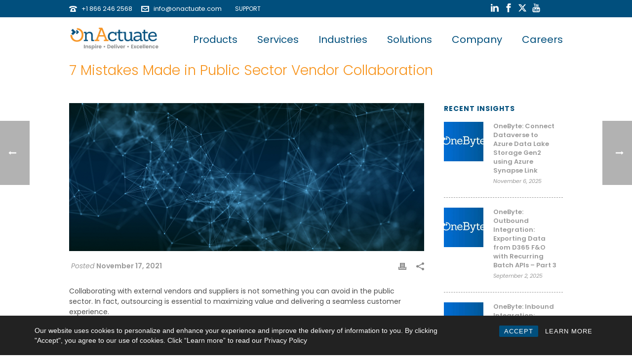

--- FILE ---
content_type: text/html; charset=UTF-8
request_url: https://www.onactuate.com/public-sector/7-mistakes-made-in-public-sector-vendor-collaboration/
body_size: 39228
content:
<!DOCTYPE html>
<html lang="en-US" >
<head>
<!-- Google tag (gtag.js) -->
<script async src="https://www.googletagmanager.com/gtag/js?id=G-RW6HBEE8PT"></script>
<script>
  window.dataLayer = window.dataLayer || [];
  function gtag(){dataLayer.push(arguments);}
  gtag('js', new Date());

  gtag('config', 'G-RW6HBEE8PT');
</script>

<script>
  (function(i,s,o,g,r,a,m){i['GoogleAnalyticsObject']=r;i[r]=i[r]||function(){
  (i[r].q=i[r].q||[]).push(arguments)},i[r].l=1*new Date();a=s.createElement(o),
  m=s.getElementsByTagName(o)[0];a.async=1;a.src=g;m.parentNode.insertBefore(a,m)
  })(window,document,'script','https://www.google-analytics.com/analytics.js','ga');

  ga('create', 'UA-84714061-1', 'auto');
  ga('send', 'pageview');

  (function(w,d,s,l,i){w[l]=w[l]||[];w[l].push({'gtm.start': new Date().getTime(),event:'gtm.js'});var f=d.getElementsByTagName(s)[0], j=d.createElement(s),dl=l!='dataLayer'?'&l='+l:'';j.async=true;j.src= 'https://www.googletagmanager.com/gtm.js?id='+i+dl;f.parentNode.insertBefore(j,f); })(window,document,'script','dataLayer','GTM-N26NJZ6');
  
</script>
<!-- Global site tag (gtag.js) - Google AdWords: 1025743013 -->
<script async src="https://www.googletagmanager.com/gtag/js?id=AW-1025743013"></script>
<script>
  window.dataLayer = window.dataLayer || [];
  function gtag(){dataLayer.push(arguments);}
  gtag('js', new Date());

  gtag('config', 'AW-1025743013');
</script>
<!-- Facebook Pixel Code -->
<script>
!function(f,b,e,v,n,t,s)
{if(f.fbq)return;n=f.fbq=function(){n.callMethod?
n.callMethod.apply(n,arguments):n.queue.push(arguments)};
if(!f._fbq)f._fbq=n;n.push=n;n.loaded=!0;n.version='2.0';
n.queue=[];t=b.createElement(e);t.async=!0;
t.src=v;s=b.getElementsByTagName(e)[0];
s.parentNode.insertBefore(t,s)}(window,document,'script',
'https://connect.facebook.net/en_US/fbevents.js');
fbq('init', '256089141619216'); 
fbq('track', 'PageView');
</script>
<noscript>
<img height="1" width="1" 
src="https://www.facebook.com/tr?id=256089141619216&ev=PageView
&noscript=1"/>
</noscript>
<!-- End Facebook Pixel Code -->
<!-- Twitter universal website tag code -->
<script>
!function(e,t,n,s,u,a){e.twq||(s=e.twq=function(){s.exe?s.exe.apply(s,arguments):s.queue.push(arguments);
},s.version='1.1',s.queue=[],u=t.createElement(n),u.async=!0,u.src='//static.ads-twitter.com/uwt.js',
a=t.getElementsByTagName(n)[0],a.parentNode.insertBefore(u,a))}(window,document,'script');
// Insert Twitter Pixel ID and Standard Event data below
twq('init','nzo7p');
twq('track','PageView');
</script>
		<meta charset="UTF-8" /><meta name="viewport" content="width=device-width, initial-scale=1.0, minimum-scale=1.0, maximum-scale=1.0, user-scalable=0" /><meta http-equiv="X-UA-Compatible" content="IE=edge,chrome=1" /><meta name="format-detection" content="telephone=no"><script type="text/javascript">var ajaxurl = "https://www.onactuate.com/wp-admin/admin-ajax.php";</script><meta name='robots' content='index, follow, max-image-preview:large, max-snippet:-1, max-video-preview:-1' />
	<style>img:is([sizes="auto" i], [sizes^="auto," i]) { contain-intrinsic-size: 3000px 1500px }</style>
	
		<style id="critical-path-css" type="text/css">
			body,html{width:100%;height:100%;margin:0;padding:0}.page-preloader{top:0;left:0;z-index:999;position:fixed;height:100%;width:100%;text-align:center}.preloader-preview-area{animation-delay:-.2s;top:50%;-ms-transform:translateY(100%);transform:translateY(100%);margin-top:10px;max-height:calc(50% - 20px);opacity:1;width:100%;text-align:center;position:absolute}.preloader-logo{max-width:90%;top:50%;-ms-transform:translateY(-100%);transform:translateY(-100%);margin:-10px auto 0 auto;max-height:calc(50% - 20px);opacity:1;position:relative}.ball-pulse>div{width:15px;height:15px;border-radius:100%;margin:2px;animation-fill-mode:both;display:inline-block;animation:ball-pulse .75s infinite cubic-bezier(.2,.68,.18,1.08)}.ball-pulse>div:nth-child(1){animation-delay:-.36s}.ball-pulse>div:nth-child(2){animation-delay:-.24s}.ball-pulse>div:nth-child(3){animation-delay:-.12s}@keyframes ball-pulse{0%{transform:scale(1);opacity:1}45%{transform:scale(.1);opacity:.7}80%{transform:scale(1);opacity:1}}.ball-clip-rotate-pulse{position:relative;-ms-transform:translateY(-15px) translateX(-10px);transform:translateY(-15px) translateX(-10px);display:inline-block}.ball-clip-rotate-pulse>div{animation-fill-mode:both;position:absolute;top:0;left:0;border-radius:100%}.ball-clip-rotate-pulse>div:first-child{height:36px;width:36px;top:7px;left:-7px;animation:ball-clip-rotate-pulse-scale 1s 0s cubic-bezier(.09,.57,.49,.9) infinite}.ball-clip-rotate-pulse>div:last-child{position:absolute;width:50px;height:50px;left:-16px;top:-2px;background:0 0;border:2px solid;animation:ball-clip-rotate-pulse-rotate 1s 0s cubic-bezier(.09,.57,.49,.9) infinite;animation-duration:1s}@keyframes ball-clip-rotate-pulse-rotate{0%{transform:rotate(0) scale(1)}50%{transform:rotate(180deg) scale(.6)}100%{transform:rotate(360deg) scale(1)}}@keyframes ball-clip-rotate-pulse-scale{30%{transform:scale(.3)}100%{transform:scale(1)}}@keyframes square-spin{25%{transform:perspective(100px) rotateX(180deg) rotateY(0)}50%{transform:perspective(100px) rotateX(180deg) rotateY(180deg)}75%{transform:perspective(100px) rotateX(0) rotateY(180deg)}100%{transform:perspective(100px) rotateX(0) rotateY(0)}}.square-spin{display:inline-block}.square-spin>div{animation-fill-mode:both;width:50px;height:50px;animation:square-spin 3s 0s cubic-bezier(.09,.57,.49,.9) infinite}.cube-transition{position:relative;-ms-transform:translate(-25px,-25px);transform:translate(-25px,-25px);display:inline-block}.cube-transition>div{animation-fill-mode:both;width:15px;height:15px;position:absolute;top:-5px;left:-5px;animation:cube-transition 1.6s 0s infinite ease-in-out}.cube-transition>div:last-child{animation-delay:-.8s}@keyframes cube-transition{25%{transform:translateX(50px) scale(.5) rotate(-90deg)}50%{transform:translate(50px,50px) rotate(-180deg)}75%{transform:translateY(50px) scale(.5) rotate(-270deg)}100%{transform:rotate(-360deg)}}.ball-scale>div{border-radius:100%;margin:2px;animation-fill-mode:both;display:inline-block;height:60px;width:60px;animation:ball-scale 1s 0s ease-in-out infinite}@keyframes ball-scale{0%{transform:scale(0)}100%{transform:scale(1);opacity:0}}.line-scale>div{animation-fill-mode:both;display:inline-block;width:5px;height:50px;border-radius:2px;margin:2px}.line-scale>div:nth-child(1){animation:line-scale 1s -.5s infinite cubic-bezier(.2,.68,.18,1.08)}.line-scale>div:nth-child(2){animation:line-scale 1s -.4s infinite cubic-bezier(.2,.68,.18,1.08)}.line-scale>div:nth-child(3){animation:line-scale 1s -.3s infinite cubic-bezier(.2,.68,.18,1.08)}.line-scale>div:nth-child(4){animation:line-scale 1s -.2s infinite cubic-bezier(.2,.68,.18,1.08)}.line-scale>div:nth-child(5){animation:line-scale 1s -.1s infinite cubic-bezier(.2,.68,.18,1.08)}@keyframes line-scale{0%{transform:scaley(1)}50%{transform:scaley(.4)}100%{transform:scaley(1)}}.ball-scale-multiple{position:relative;-ms-transform:translateY(30px);transform:translateY(30px);display:inline-block}.ball-scale-multiple>div{border-radius:100%;animation-fill-mode:both;margin:2px;position:absolute;left:-30px;top:0;opacity:0;margin:0;width:50px;height:50px;animation:ball-scale-multiple 1s 0s linear infinite}.ball-scale-multiple>div:nth-child(2){animation-delay:-.2s}.ball-scale-multiple>div:nth-child(3){animation-delay:-.2s}@keyframes ball-scale-multiple{0%{transform:scale(0);opacity:0}5%{opacity:1}100%{transform:scale(1);opacity:0}}.ball-pulse-sync{display:inline-block}.ball-pulse-sync>div{width:15px;height:15px;border-radius:100%;margin:2px;animation-fill-mode:both;display:inline-block}.ball-pulse-sync>div:nth-child(1){animation:ball-pulse-sync .6s -.21s infinite ease-in-out}.ball-pulse-sync>div:nth-child(2){animation:ball-pulse-sync .6s -.14s infinite ease-in-out}.ball-pulse-sync>div:nth-child(3){animation:ball-pulse-sync .6s -70ms infinite ease-in-out}@keyframes ball-pulse-sync{33%{transform:translateY(10px)}66%{transform:translateY(-10px)}100%{transform:translateY(0)}}.transparent-circle{display:inline-block;border-top:.5em solid rgba(255,255,255,.2);border-right:.5em solid rgba(255,255,255,.2);border-bottom:.5em solid rgba(255,255,255,.2);border-left:.5em solid #fff;transform:translateZ(0);animation:transparent-circle 1.1s infinite linear;width:50px;height:50px;border-radius:50%}.transparent-circle:after{border-radius:50%;width:10em;height:10em}@keyframes transparent-circle{0%{transform:rotate(0)}100%{transform:rotate(360deg)}}.ball-spin-fade-loader{position:relative;top:-10px;left:-10px;display:inline-block}.ball-spin-fade-loader>div{width:15px;height:15px;border-radius:100%;margin:2px;animation-fill-mode:both;position:absolute;animation:ball-spin-fade-loader 1s infinite linear}.ball-spin-fade-loader>div:nth-child(1){top:25px;left:0;animation-delay:-.84s;-webkit-animation-delay:-.84s}.ball-spin-fade-loader>div:nth-child(2){top:17.05px;left:17.05px;animation-delay:-.72s;-webkit-animation-delay:-.72s}.ball-spin-fade-loader>div:nth-child(3){top:0;left:25px;animation-delay:-.6s;-webkit-animation-delay:-.6s}.ball-spin-fade-loader>div:nth-child(4){top:-17.05px;left:17.05px;animation-delay:-.48s;-webkit-animation-delay:-.48s}.ball-spin-fade-loader>div:nth-child(5){top:-25px;left:0;animation-delay:-.36s;-webkit-animation-delay:-.36s}.ball-spin-fade-loader>div:nth-child(6){top:-17.05px;left:-17.05px;animation-delay:-.24s;-webkit-animation-delay:-.24s}.ball-spin-fade-loader>div:nth-child(7){top:0;left:-25px;animation-delay:-.12s;-webkit-animation-delay:-.12s}.ball-spin-fade-loader>div:nth-child(8){top:17.05px;left:-17.05px;animation-delay:0s;-webkit-animation-delay:0s}@keyframes ball-spin-fade-loader{50%{opacity:.3;transform:scale(.4)}100%{opacity:1;transform:scale(1)}}		</style>

		
	<!-- This site is optimized with the Yoast SEO plugin v26.4 - https://yoast.com/wordpress/plugins/seo/ -->
	<title>7 Mistakes Made in Public Sector Vendor Collaboration | OnActuate</title>
	<meta name="description" content="Learn about the 7 most common mistakes that public sector organizations make when dealing with vendor collaboration and management." />
	<link rel="canonical" href="https://www.onactuate.com/public-sector/7-mistakes-made-in-public-sector-vendor-collaboration/" />
	<meta property="og:locale" content="en_US" />
	<meta property="og:type" content="article" />
	<meta property="og:title" content="7 Mistakes Made in Public Sector Vendor Collaboration | OnActuate" />
	<meta property="og:description" content="Learn about the 7 most common mistakes that public sector organizations make when dealing with vendor collaboration and management." />
	<meta property="og:url" content="https://www.onactuate.com/public-sector/7-mistakes-made-in-public-sector-vendor-collaboration/" />
	<meta property="og:site_name" content="OnActuate" />
	<meta property="article:publisher" content="https://www.facebook.com/OnActuate/" />
	<meta property="article:published_time" content="2021-11-17T22:58:30+00:00" />
	<meta property="article:modified_time" content="2023-08-29T23:11:44+00:00" />
	<meta property="og:image" content="https://www.onactuate.com/wp-content/uploads/network-gd5abafa4e_1920.jpg" />
	<meta property="og:image:width" content="1920" />
	<meta property="og:image:height" content="1200" />
	<meta property="og:image:type" content="image/jpeg" />
	<meta name="author" content="Dami Itabiyi" />
	<meta name="twitter:card" content="summary_large_image" />
	<meta name="twitter:creator" content="@OnActuate" />
	<meta name="twitter:site" content="@OnActuate" />
	<meta name="twitter:label1" content="Written by" />
	<meta name="twitter:data1" content="Dami Itabiyi" />
	<meta name="twitter:label2" content="Est. reading time" />
	<meta name="twitter:data2" content="5 minutes" />
	<script type="application/ld+json" class="yoast-schema-graph">{"@context":"https://schema.org","@graph":[{"@type":"Article","@id":"https://www.onactuate.com/public-sector/7-mistakes-made-in-public-sector-vendor-collaboration/#article","isPartOf":{"@id":"https://www.onactuate.com/public-sector/7-mistakes-made-in-public-sector-vendor-collaboration/"},"author":{"name":"Dami Itabiyi","@id":"https://www.onactuate.com/#/schema/person/fcfd2c206eb449c9d0f1f92eb10bf8e7"},"headline":"7 Mistakes Made in Public Sector Vendor Collaboration","datePublished":"2021-11-17T22:58:30+00:00","dateModified":"2023-08-29T23:11:44+00:00","mainEntityOfPage":{"@id":"https://www.onactuate.com/public-sector/7-mistakes-made-in-public-sector-vendor-collaboration/"},"wordCount":972,"publisher":{"@id":"https://www.onactuate.com/#organization"},"image":{"@id":"https://www.onactuate.com/public-sector/7-mistakes-made-in-public-sector-vendor-collaboration/#primaryimage"},"thumbnailUrl":"https://www.onactuate.com/wp-content/uploads/network-gd5abafa4e_1920.jpg","keywords":["Government","OnActuate","Procurement","Vendor Collaboration"],"articleSection":["A-Public Sector","Trending Insights"],"inLanguage":"en-US"},{"@type":"WebPage","@id":"https://www.onactuate.com/public-sector/7-mistakes-made-in-public-sector-vendor-collaboration/","url":"https://www.onactuate.com/public-sector/7-mistakes-made-in-public-sector-vendor-collaboration/","name":"7 Mistakes Made in Public Sector Vendor Collaboration | OnActuate","isPartOf":{"@id":"https://www.onactuate.com/#website"},"primaryImageOfPage":{"@id":"https://www.onactuate.com/public-sector/7-mistakes-made-in-public-sector-vendor-collaboration/#primaryimage"},"image":{"@id":"https://www.onactuate.com/public-sector/7-mistakes-made-in-public-sector-vendor-collaboration/#primaryimage"},"thumbnailUrl":"https://www.onactuate.com/wp-content/uploads/network-gd5abafa4e_1920.jpg","datePublished":"2021-11-17T22:58:30+00:00","dateModified":"2023-08-29T23:11:44+00:00","description":"Learn about the 7 most common mistakes that public sector organizations make when dealing with vendor collaboration and management.","breadcrumb":{"@id":"https://www.onactuate.com/public-sector/7-mistakes-made-in-public-sector-vendor-collaboration/#breadcrumb"},"inLanguage":"en-US","potentialAction":[{"@type":"ReadAction","target":["https://www.onactuate.com/public-sector/7-mistakes-made-in-public-sector-vendor-collaboration/"]}]},{"@type":"ImageObject","inLanguage":"en-US","@id":"https://www.onactuate.com/public-sector/7-mistakes-made-in-public-sector-vendor-collaboration/#primaryimage","url":"https://www.onactuate.com/wp-content/uploads/network-gd5abafa4e_1920.jpg","contentUrl":"https://www.onactuate.com/wp-content/uploads/network-gd5abafa4e_1920.jpg","width":1920,"height":1200},{"@type":"BreadcrumbList","@id":"https://www.onactuate.com/public-sector/7-mistakes-made-in-public-sector-vendor-collaboration/#breadcrumb","itemListElement":[{"@type":"ListItem","position":1,"name":"Home","item":"https://www.onactuate.com/"},{"@type":"ListItem","position":2,"name":"7 Mistakes Made in Public Sector Vendor Collaboration"}]},{"@type":"WebSite","@id":"https://www.onactuate.com/#website","url":"https://www.onactuate.com/","name":"OnActuate","description":"Deliver ERP CRM Digital Transformations People First Approach","publisher":{"@id":"https://www.onactuate.com/#organization"},"potentialAction":[{"@type":"SearchAction","target":{"@type":"EntryPoint","urlTemplate":"https://www.onactuate.com/?s={search_term_string}"},"query-input":{"@type":"PropertyValueSpecification","valueRequired":true,"valueName":"search_term_string"}}],"inLanguage":"en-US"},{"@type":"Organization","@id":"https://www.onactuate.com/#organization","name":"OnActuate","url":"https://www.onactuate.com/","logo":{"@type":"ImageObject","inLanguage":"en-US","@id":"https://www.onactuate.com/#/schema/logo/image/","url":"https://www.onactuate.com/wp-content/uploads/onactuate_logo_lrg.png","contentUrl":"https://www.onactuate.com/wp-content/uploads/onactuate_logo_lrg.png","width":420,"height":116,"caption":"OnActuate"},"image":{"@id":"https://www.onactuate.com/#/schema/logo/image/"},"sameAs":["https://www.facebook.com/OnActuate/","https://x.com/OnActuate","https://www.linkedin.com/company/onactuate/","https://www.youtube.com/channel/UCIDv4md__0TyeoqmMLVKnAQ"]},{"@type":"Person","@id":"https://www.onactuate.com/#/schema/person/fcfd2c206eb449c9d0f1f92eb10bf8e7","name":"Dami Itabiyi","image":{"@type":"ImageObject","inLanguage":"en-US","@id":"https://www.onactuate.com/#/schema/person/image/","url":"https://secure.gravatar.com/avatar/d6dc27ab12a234a38ce3a5afaf06585c4445f6f409075fc4fd793b9d60883828?s=96&d=mm&r=g","contentUrl":"https://secure.gravatar.com/avatar/d6dc27ab12a234a38ce3a5afaf06585c4445f6f409075fc4fd793b9d60883828?s=96&d=mm&r=g","caption":"Dami Itabiyi"}}]}</script>
	<!-- / Yoast SEO plugin. -->


<link rel='dns-prefetch' href='//www.onactuate.com' />
<link rel='dns-prefetch' href='//www.google.com' />
<link rel="alternate" type="application/rss+xml" title="OnActuate &raquo; Feed" href="https://www.onactuate.com/feed/" />
<link rel="alternate" type="application/rss+xml" title="OnActuate &raquo; Comments Feed" href="https://www.onactuate.com/comments/feed/" />

<link rel="shortcut icon" href="https://www.onactuate.com/wp-content/uploads/onactuate_icon_32.png"  />
<link rel="alternate" type="application/rss+xml" title="OnActuate &raquo; 7 Mistakes Made in Public Sector Vendor Collaboration Comments Feed" href="https://www.onactuate.com/public-sector/7-mistakes-made-in-public-sector-vendor-collaboration/feed/" />
<script type="text/javascript">window.abb = {};php = {};window.PHP = {};PHP.ajax = "https://www.onactuate.com/wp-admin/admin-ajax.php";PHP.wp_p_id = "41289";var mk_header_parallax, mk_banner_parallax, mk_page_parallax, mk_footer_parallax, mk_body_parallax;var mk_images_dir = "https://www.onactuate.com/wp-content/themes/jupiter/assets/images",mk_theme_js_path = "https://www.onactuate.com/wp-content/themes/jupiter/assets/js",mk_theme_dir = "https://www.onactuate.com/wp-content/themes/jupiter",mk_captcha_placeholder = "Enter Captcha",mk_captcha_invalid_txt = "Invalid. Try again.",mk_captcha_correct_txt = "Captcha correct.",mk_responsive_nav_width = 1040,mk_vertical_header_back = "Back",mk_vertical_header_anim = "1",mk_check_rtl = true,mk_grid_width = 1040,mk_ajax_search_option = "disable",mk_preloader_bg_color = "#fff",mk_accent_color = "#f7941d",mk_go_to_top =  "false",mk_smooth_scroll =  "true",mk_show_background_video =  "true",mk_preloader_bar_color = "#f7941d",mk_preloader_logo = "";var mk_header_parallax = false,mk_banner_parallax = false,mk_footer_parallax = false,mk_body_parallax = false,mk_no_more_posts = "No More Posts",mk_typekit_id   = "",mk_google_fonts = ["Poppins:100italic,200italic,300italic,400italic,500italic,600italic,700italic,800italic,900italic,100,200,300,400,500,600,700,800,900"],mk_global_lazyload = false;</script><link rel='stylesheet' id='wp-block-library-css' href='https://www.onactuate.com/wp-includes/css/dist/block-library/style.min.css' type='text/css' media='all' />
<style id='wp-block-library-theme-inline-css' type='text/css'>
.wp-block-audio :where(figcaption){color:#555;font-size:13px;text-align:center}.is-dark-theme .wp-block-audio :where(figcaption){color:#ffffffa6}.wp-block-audio{margin:0 0 1em}.wp-block-code{border:1px solid #ccc;border-radius:4px;font-family:Menlo,Consolas,monaco,monospace;padding:.8em 1em}.wp-block-embed :where(figcaption){color:#555;font-size:13px;text-align:center}.is-dark-theme .wp-block-embed :where(figcaption){color:#ffffffa6}.wp-block-embed{margin:0 0 1em}.blocks-gallery-caption{color:#555;font-size:13px;text-align:center}.is-dark-theme .blocks-gallery-caption{color:#ffffffa6}:root :where(.wp-block-image figcaption){color:#555;font-size:13px;text-align:center}.is-dark-theme :root :where(.wp-block-image figcaption){color:#ffffffa6}.wp-block-image{margin:0 0 1em}.wp-block-pullquote{border-bottom:4px solid;border-top:4px solid;color:currentColor;margin-bottom:1.75em}.wp-block-pullquote cite,.wp-block-pullquote footer,.wp-block-pullquote__citation{color:currentColor;font-size:.8125em;font-style:normal;text-transform:uppercase}.wp-block-quote{border-left:.25em solid;margin:0 0 1.75em;padding-left:1em}.wp-block-quote cite,.wp-block-quote footer{color:currentColor;font-size:.8125em;font-style:normal;position:relative}.wp-block-quote:where(.has-text-align-right){border-left:none;border-right:.25em solid;padding-left:0;padding-right:1em}.wp-block-quote:where(.has-text-align-center){border:none;padding-left:0}.wp-block-quote.is-large,.wp-block-quote.is-style-large,.wp-block-quote:where(.is-style-plain){border:none}.wp-block-search .wp-block-search__label{font-weight:700}.wp-block-search__button{border:1px solid #ccc;padding:.375em .625em}:where(.wp-block-group.has-background){padding:1.25em 2.375em}.wp-block-separator.has-css-opacity{opacity:.4}.wp-block-separator{border:none;border-bottom:2px solid;margin-left:auto;margin-right:auto}.wp-block-separator.has-alpha-channel-opacity{opacity:1}.wp-block-separator:not(.is-style-wide):not(.is-style-dots){width:100px}.wp-block-separator.has-background:not(.is-style-dots){border-bottom:none;height:1px}.wp-block-separator.has-background:not(.is-style-wide):not(.is-style-dots){height:2px}.wp-block-table{margin:0 0 1em}.wp-block-table td,.wp-block-table th{word-break:normal}.wp-block-table :where(figcaption){color:#555;font-size:13px;text-align:center}.is-dark-theme .wp-block-table :where(figcaption){color:#ffffffa6}.wp-block-video :where(figcaption){color:#555;font-size:13px;text-align:center}.is-dark-theme .wp-block-video :where(figcaption){color:#ffffffa6}.wp-block-video{margin:0 0 1em}:root :where(.wp-block-template-part.has-background){margin-bottom:0;margin-top:0;padding:1.25em 2.375em}
</style>
<style id='classic-theme-styles-inline-css' type='text/css'>
/*! This file is auto-generated */
.wp-block-button__link{color:#fff;background-color:#32373c;border-radius:9999px;box-shadow:none;text-decoration:none;padding:calc(.667em + 2px) calc(1.333em + 2px);font-size:1.125em}.wp-block-file__button{background:#32373c;color:#fff;text-decoration:none}
</style>
<link rel='stylesheet' id='wp-components-css' href='https://www.onactuate.com/wp-includes/css/dist/components/style.min.css' type='text/css' media='all' />
<link rel='stylesheet' id='wp-preferences-css' href='https://www.onactuate.com/wp-includes/css/dist/preferences/style.min.css' type='text/css' media='all' />
<link rel='stylesheet' id='wp-block-editor-css' href='https://www.onactuate.com/wp-includes/css/dist/block-editor/style.min.css' type='text/css' media='all' />
<link rel='stylesheet' id='popup-maker-block-library-style-css' href='https://www.onactuate.com/wp-content/plugins/popup-maker/dist/packages/block-library-style.css' type='text/css' media='all' />
<style id='global-styles-inline-css' type='text/css'>
:root{--wp--preset--aspect-ratio--square: 1;--wp--preset--aspect-ratio--4-3: 4/3;--wp--preset--aspect-ratio--3-4: 3/4;--wp--preset--aspect-ratio--3-2: 3/2;--wp--preset--aspect-ratio--2-3: 2/3;--wp--preset--aspect-ratio--16-9: 16/9;--wp--preset--aspect-ratio--9-16: 9/16;--wp--preset--color--black: #000000;--wp--preset--color--cyan-bluish-gray: #abb8c3;--wp--preset--color--white: #ffffff;--wp--preset--color--pale-pink: #f78da7;--wp--preset--color--vivid-red: #cf2e2e;--wp--preset--color--luminous-vivid-orange: #ff6900;--wp--preset--color--luminous-vivid-amber: #fcb900;--wp--preset--color--light-green-cyan: #7bdcb5;--wp--preset--color--vivid-green-cyan: #00d084;--wp--preset--color--pale-cyan-blue: #8ed1fc;--wp--preset--color--vivid-cyan-blue: #0693e3;--wp--preset--color--vivid-purple: #9b51e0;--wp--preset--gradient--vivid-cyan-blue-to-vivid-purple: linear-gradient(135deg,rgba(6,147,227,1) 0%,rgb(155,81,224) 100%);--wp--preset--gradient--light-green-cyan-to-vivid-green-cyan: linear-gradient(135deg,rgb(122,220,180) 0%,rgb(0,208,130) 100%);--wp--preset--gradient--luminous-vivid-amber-to-luminous-vivid-orange: linear-gradient(135deg,rgba(252,185,0,1) 0%,rgba(255,105,0,1) 100%);--wp--preset--gradient--luminous-vivid-orange-to-vivid-red: linear-gradient(135deg,rgba(255,105,0,1) 0%,rgb(207,46,46) 100%);--wp--preset--gradient--very-light-gray-to-cyan-bluish-gray: linear-gradient(135deg,rgb(238,238,238) 0%,rgb(169,184,195) 100%);--wp--preset--gradient--cool-to-warm-spectrum: linear-gradient(135deg,rgb(74,234,220) 0%,rgb(151,120,209) 20%,rgb(207,42,186) 40%,rgb(238,44,130) 60%,rgb(251,105,98) 80%,rgb(254,248,76) 100%);--wp--preset--gradient--blush-light-purple: linear-gradient(135deg,rgb(255,206,236) 0%,rgb(152,150,240) 100%);--wp--preset--gradient--blush-bordeaux: linear-gradient(135deg,rgb(254,205,165) 0%,rgb(254,45,45) 50%,rgb(107,0,62) 100%);--wp--preset--gradient--luminous-dusk: linear-gradient(135deg,rgb(255,203,112) 0%,rgb(199,81,192) 50%,rgb(65,88,208) 100%);--wp--preset--gradient--pale-ocean: linear-gradient(135deg,rgb(255,245,203) 0%,rgb(182,227,212) 50%,rgb(51,167,181) 100%);--wp--preset--gradient--electric-grass: linear-gradient(135deg,rgb(202,248,128) 0%,rgb(113,206,126) 100%);--wp--preset--gradient--midnight: linear-gradient(135deg,rgb(2,3,129) 0%,rgb(40,116,252) 100%);--wp--preset--font-size--small: 13px;--wp--preset--font-size--medium: 20px;--wp--preset--font-size--large: 36px;--wp--preset--font-size--x-large: 42px;--wp--preset--spacing--20: 0.44rem;--wp--preset--spacing--30: 0.67rem;--wp--preset--spacing--40: 1rem;--wp--preset--spacing--50: 1.5rem;--wp--preset--spacing--60: 2.25rem;--wp--preset--spacing--70: 3.38rem;--wp--preset--spacing--80: 5.06rem;--wp--preset--shadow--natural: 6px 6px 9px rgba(0, 0, 0, 0.2);--wp--preset--shadow--deep: 12px 12px 50px rgba(0, 0, 0, 0.4);--wp--preset--shadow--sharp: 6px 6px 0px rgba(0, 0, 0, 0.2);--wp--preset--shadow--outlined: 6px 6px 0px -3px rgba(255, 255, 255, 1), 6px 6px rgba(0, 0, 0, 1);--wp--preset--shadow--crisp: 6px 6px 0px rgba(0, 0, 0, 1);}:where(.is-layout-flex){gap: 0.5em;}:where(.is-layout-grid){gap: 0.5em;}body .is-layout-flex{display: flex;}.is-layout-flex{flex-wrap: wrap;align-items: center;}.is-layout-flex > :is(*, div){margin: 0;}body .is-layout-grid{display: grid;}.is-layout-grid > :is(*, div){margin: 0;}:where(.wp-block-columns.is-layout-flex){gap: 2em;}:where(.wp-block-columns.is-layout-grid){gap: 2em;}:where(.wp-block-post-template.is-layout-flex){gap: 1.25em;}:where(.wp-block-post-template.is-layout-grid){gap: 1.25em;}.has-black-color{color: var(--wp--preset--color--black) !important;}.has-cyan-bluish-gray-color{color: var(--wp--preset--color--cyan-bluish-gray) !important;}.has-white-color{color: var(--wp--preset--color--white) !important;}.has-pale-pink-color{color: var(--wp--preset--color--pale-pink) !important;}.has-vivid-red-color{color: var(--wp--preset--color--vivid-red) !important;}.has-luminous-vivid-orange-color{color: var(--wp--preset--color--luminous-vivid-orange) !important;}.has-luminous-vivid-amber-color{color: var(--wp--preset--color--luminous-vivid-amber) !important;}.has-light-green-cyan-color{color: var(--wp--preset--color--light-green-cyan) !important;}.has-vivid-green-cyan-color{color: var(--wp--preset--color--vivid-green-cyan) !important;}.has-pale-cyan-blue-color{color: var(--wp--preset--color--pale-cyan-blue) !important;}.has-vivid-cyan-blue-color{color: var(--wp--preset--color--vivid-cyan-blue) !important;}.has-vivid-purple-color{color: var(--wp--preset--color--vivid-purple) !important;}.has-black-background-color{background-color: var(--wp--preset--color--black) !important;}.has-cyan-bluish-gray-background-color{background-color: var(--wp--preset--color--cyan-bluish-gray) !important;}.has-white-background-color{background-color: var(--wp--preset--color--white) !important;}.has-pale-pink-background-color{background-color: var(--wp--preset--color--pale-pink) !important;}.has-vivid-red-background-color{background-color: var(--wp--preset--color--vivid-red) !important;}.has-luminous-vivid-orange-background-color{background-color: var(--wp--preset--color--luminous-vivid-orange) !important;}.has-luminous-vivid-amber-background-color{background-color: var(--wp--preset--color--luminous-vivid-amber) !important;}.has-light-green-cyan-background-color{background-color: var(--wp--preset--color--light-green-cyan) !important;}.has-vivid-green-cyan-background-color{background-color: var(--wp--preset--color--vivid-green-cyan) !important;}.has-pale-cyan-blue-background-color{background-color: var(--wp--preset--color--pale-cyan-blue) !important;}.has-vivid-cyan-blue-background-color{background-color: var(--wp--preset--color--vivid-cyan-blue) !important;}.has-vivid-purple-background-color{background-color: var(--wp--preset--color--vivid-purple) !important;}.has-black-border-color{border-color: var(--wp--preset--color--black) !important;}.has-cyan-bluish-gray-border-color{border-color: var(--wp--preset--color--cyan-bluish-gray) !important;}.has-white-border-color{border-color: var(--wp--preset--color--white) !important;}.has-pale-pink-border-color{border-color: var(--wp--preset--color--pale-pink) !important;}.has-vivid-red-border-color{border-color: var(--wp--preset--color--vivid-red) !important;}.has-luminous-vivid-orange-border-color{border-color: var(--wp--preset--color--luminous-vivid-orange) !important;}.has-luminous-vivid-amber-border-color{border-color: var(--wp--preset--color--luminous-vivid-amber) !important;}.has-light-green-cyan-border-color{border-color: var(--wp--preset--color--light-green-cyan) !important;}.has-vivid-green-cyan-border-color{border-color: var(--wp--preset--color--vivid-green-cyan) !important;}.has-pale-cyan-blue-border-color{border-color: var(--wp--preset--color--pale-cyan-blue) !important;}.has-vivid-cyan-blue-border-color{border-color: var(--wp--preset--color--vivid-cyan-blue) !important;}.has-vivid-purple-border-color{border-color: var(--wp--preset--color--vivid-purple) !important;}.has-vivid-cyan-blue-to-vivid-purple-gradient-background{background: var(--wp--preset--gradient--vivid-cyan-blue-to-vivid-purple) !important;}.has-light-green-cyan-to-vivid-green-cyan-gradient-background{background: var(--wp--preset--gradient--light-green-cyan-to-vivid-green-cyan) !important;}.has-luminous-vivid-amber-to-luminous-vivid-orange-gradient-background{background: var(--wp--preset--gradient--luminous-vivid-amber-to-luminous-vivid-orange) !important;}.has-luminous-vivid-orange-to-vivid-red-gradient-background{background: var(--wp--preset--gradient--luminous-vivid-orange-to-vivid-red) !important;}.has-very-light-gray-to-cyan-bluish-gray-gradient-background{background: var(--wp--preset--gradient--very-light-gray-to-cyan-bluish-gray) !important;}.has-cool-to-warm-spectrum-gradient-background{background: var(--wp--preset--gradient--cool-to-warm-spectrum) !important;}.has-blush-light-purple-gradient-background{background: var(--wp--preset--gradient--blush-light-purple) !important;}.has-blush-bordeaux-gradient-background{background: var(--wp--preset--gradient--blush-bordeaux) !important;}.has-luminous-dusk-gradient-background{background: var(--wp--preset--gradient--luminous-dusk) !important;}.has-pale-ocean-gradient-background{background: var(--wp--preset--gradient--pale-ocean) !important;}.has-electric-grass-gradient-background{background: var(--wp--preset--gradient--electric-grass) !important;}.has-midnight-gradient-background{background: var(--wp--preset--gradient--midnight) !important;}.has-small-font-size{font-size: var(--wp--preset--font-size--small) !important;}.has-medium-font-size{font-size: var(--wp--preset--font-size--medium) !important;}.has-large-font-size{font-size: var(--wp--preset--font-size--large) !important;}.has-x-large-font-size{font-size: var(--wp--preset--font-size--x-large) !important;}
:where(.wp-block-post-template.is-layout-flex){gap: 1.25em;}:where(.wp-block-post-template.is-layout-grid){gap: 1.25em;}
:where(.wp-block-columns.is-layout-flex){gap: 2em;}:where(.wp-block-columns.is-layout-grid){gap: 2em;}
:root :where(.wp-block-pullquote){font-size: 1.5em;line-height: 1.6;}
</style>
<link rel='stylesheet' id='contact-form-7-css' href='https://www.onactuate.com/wp-content/plugins/contact-form-7/includes/css/styles.css' type='text/css' media='all' />
<link rel='stylesheet' id='wpdm-fonticon-css' href='https://www.onactuate.com/wp-content/plugins/download-manager/assets/wpdm-iconfont/css/wpdm-icons.css' type='text/css' media='all' />
<link rel='stylesheet' id='wpdm-front-css' href='https://www.onactuate.com/wp-content/plugins/download-manager/assets/css/front.min.css' type='text/css' media='all' />
<link rel='stylesheet' id='rcc-styles-css' href='https://www.onactuate.com/wp-content/plugins/responsive-cookie-consent/includes/css/style.css' type='text/css' media='all' />
<link rel='stylesheet' id='video_popup_main_style-css' href='https://www.onactuate.com/wp-content/plugins/video-popup/assets/css/videoPopup.css' type='text/css' media='all' />
<link rel='stylesheet' id='widgetopts-styles-css' href='https://www.onactuate.com/wp-content/plugins/widget-options/assets/css/widget-options.css' type='text/css' media='all' />
<link rel='stylesheet' id='wpcf7-redirect-script-frontend-css' href='https://www.onactuate.com/wp-content/plugins/wpcf7-redirect/build/assets/frontend-script.css' type='text/css' media='all' />
<link rel='stylesheet' id='core-styles-css' href='https://www.onactuate.com/wp-content/themes/jupiter/assets/stylesheet/core-styles.6.12.2.css' type='text/css' media='all' />
<style id='core-styles-inline-css' type='text/css'>

			#wpadminbar {
				-webkit-backface-visibility: hidden;
				backface-visibility: hidden;
				-webkit-perspective: 1000;
				-ms-perspective: 1000;
				perspective: 1000;
				-webkit-transform: translateZ(0px);
				-ms-transform: translateZ(0px);
				transform: translateZ(0px);
			}
			@media screen and (max-width: 600px) {
				#wpadminbar {
					position: fixed !important;
				}
			}
		
</style>
<link rel='stylesheet' id='components-full-css' href='https://www.onactuate.com/wp-content/themes/jupiter/assets/stylesheet/components-full.6.12.2.css' type='text/css' media='all' />
<style id='components-full-inline-css' type='text/css'>

body
{
    transform:unset;background-color:#fff;
}

.hb-custom-header #mk-page-introduce,
#mk-page-introduce
{
    transform:unset;background-color:#f7f7f7;background-size: cover;-webkit-background-size: cover;-moz-background-size: cover;
}

.hb-custom-header > div,
.mk-header-bg
{
    transform:unset;background-color:#ffffff;
}

.mk-classic-nav-bg
{
    background-color:#ffffff;
}

.master-holder-bg
{
    transform:unset;background-color:#fff;
}

#mk-footer
{
    transform:unset;background-color:#f2f2f2;
}

#mk-boxed-layout
{
  -webkit-box-shadow: 0 0 0px rgba(0, 0, 0, 0);
  -moz-box-shadow: 0 0 0px rgba(0, 0, 0, 0);
  box-shadow: 0 0 0px rgba(0, 0, 0, 0);
}

.mk-news-tab .mk-tabs-tabs .is-active a,
.mk-fancy-title.pattern-style span,
.mk-fancy-title.pattern-style.color-gradient span:after,
.page-bg-color
{
    background-color: #fff;
}

.page-title
{
    font-size: 20px;
    color: #4d4d4d;
    text-transform: uppercase;
    font-weight: 400;
    letter-spacing: 2px;
}

.page-subtitle
{
    font-size: 14px;
    line-height: 100%;
    color: #a3a3a3;
    font-size: 14px;
    text-transform: none;
}



    .mk-header
    {
        border-bottom:1px solid #ededed;
    }

    
        .mk-header.sticky-style-fixed.a-sticky .mk-header-holder{
            border-bottom:1px solid #eaeaea;
        }
    
	.header-style-1 .mk-header-padding-wrapper,
	.header-style-2 .mk-header-padding-wrapper,
	.header-style-3 .mk-header-padding-wrapper {
		padding-top:86px;
	}

	.mk-process-steps[max-width~="950px"] ul::before {
	  display: none !important;
	}
	.mk-process-steps[max-width~="950px"] li {
	  margin-bottom: 30px !important;
	  width: 100% !important;
	  text-align: center;
	}
	.mk-event-countdown-ul[max-width~="750px"] li {
	  width: 90%;
	  display: block;
	  margin: 0 auto 15px;
	}

    body { font-family: Poppins } 

            @font-face {
                font-family: 'star';
                src: url('https://www.onactuate.com/wp-content/themes/jupiter/assets/stylesheet/fonts/star/font.eot');
                src: url('https://www.onactuate.com/wp-content/themes/jupiter/assets/stylesheet/fonts/star/font.eot?#iefix') format('embedded-opentype'),
                url('https://www.onactuate.com/wp-content/themes/jupiter/assets/stylesheet/fonts/star/font.woff') format('woff'),
                url('https://www.onactuate.com/wp-content/themes/jupiter/assets/stylesheet/fonts/star/font.ttf') format('truetype'),
                url('https://www.onactuate.com/wp-content/themes/jupiter/assets/stylesheet/fonts/star/font.svg#star') format('svg');
                font-weight: normal;
                font-style: normal;
            }
            @font-face {
                font-family: 'WooCommerce';
                src: url('https://www.onactuate.com/wp-content/themes/jupiter/assets/stylesheet/fonts/woocommerce/font.eot');
                src: url('https://www.onactuate.com/wp-content/themes/jupiter/assets/stylesheet/fonts/woocommerce/font.eot?#iefix') format('embedded-opentype'),
                url('https://www.onactuate.com/wp-content/themes/jupiter/assets/stylesheet/fonts/woocommerce/font.woff') format('woff'),
                url('https://www.onactuate.com/wp-content/themes/jupiter/assets/stylesheet/fonts/woocommerce/font.ttf') format('truetype'),
                url('https://www.onactuate.com/wp-content/themes/jupiter/assets/stylesheet/fonts/woocommerce/font.svg#WooCommerce') format('svg');
                font-weight: normal;
                font-style: normal;
            }.mk-ornamental-title .title span::after, .mk-ornamental-title .title span::before {
    top: 95.5px !important;
}

/*
#menu-item-46361 > ul.sub-menu.mega_col_3 {
	display: block !important;
}
*/

/*MegaMenu open by click*/
/*======================*/
.menu-click-open .menu-item-object-page.with-menu .menu-item-has-children .sub-menu,
.menu-click-open .menu-item-object-page.with-menu .menu-item-has-children.dropdownOpen .sub-menu{
    display: block; /* Always keep display block to allow max-height animation */
    max-height: 0;
    overflow: hidden;
    transition: all 300ms;
}

.menu-click-open .menu-item-object-page.with-menu .menu-item-has-children.dropdownOpenByClick .sub-menu {
    max-height: 500px; /* Set a large enough max-height to accommodate the full menu height */
	  transition: all 800ms;
}
/*======================*/

.fa-x-twitter::before {
  content: "\e61b";
}
#mk-footer .widget_nav_menu svg {
  display: block !important;width:16px !important;
}
</style>
<link rel='stylesheet' id='mkhb-render-css' href='https://www.onactuate.com/wp-content/themes/jupiter/header-builder/includes/assets/css/mkhb-render.css' type='text/css' media='all' />
<link rel='stylesheet' id='mkhb-row-css' href='https://www.onactuate.com/wp-content/themes/jupiter/header-builder/includes/assets/css/mkhb-row.css' type='text/css' media='all' />
<link rel='stylesheet' id='mkhb-column-css' href='https://www.onactuate.com/wp-content/themes/jupiter/header-builder/includes/assets/css/mkhb-column.css' type='text/css' media='all' />
<link rel='stylesheet' id='js_composer_front-css' href='https://www.onactuate.com/wp-content/plugins/js_composer_theme/assets/css/js_composer.min.css' type='text/css' media='all' />
<link rel='stylesheet' id='popup-maker-site-css' href='//www.onactuate.com/wp-content/uploads/pum/pum-site-styles.css?generated=1749578861' type='text/css' media='all' />
<link rel='stylesheet' id='theme-options-css' href='https://www.onactuate.com/wp-content/uploads/mk_assets/theme-options-production-1769194275.css' type='text/css' media='all' />
<link rel='stylesheet' id='ms-main-css' href='https://www.onactuate.com/wp-content/plugins/masterslider/public/assets/css/masterslider.main.css' type='text/css' media='all' />
<link rel='stylesheet' id='ms-custom-css' href='https://www.onactuate.com/wp-content/uploads/masterslider/custom.css' type='text/css' media='all' />
<link rel='stylesheet' id='jupiter-donut-shortcodes-css' href='https://www.onactuate.com/wp-content/plugins/jupiter-donut/assets/css/shortcodes-styles.min.css' type='text/css' media='all' />
<link rel='stylesheet' id='mk-style-css' href='https://www.onactuate.com/wp-content/themes/onacuate/style.css' type='text/css' media='all' />
<link rel='stylesheet' id='um_modal-css' href='https://www.onactuate.com/wp-content/plugins/ultimate-member/assets/css/um-modal.min.css' type='text/css' media='all' />
<link rel='stylesheet' id='um_ui-css' href='https://www.onactuate.com/wp-content/plugins/ultimate-member/assets/libs/jquery-ui/jquery-ui.min.css' type='text/css' media='all' />
<link rel='stylesheet' id='um_tipsy-css' href='https://www.onactuate.com/wp-content/plugins/ultimate-member/assets/libs/tipsy/tipsy.min.css' type='text/css' media='all' />
<link rel='stylesheet' id='um_raty-css' href='https://www.onactuate.com/wp-content/plugins/ultimate-member/assets/libs/raty/um-raty.min.css' type='text/css' media='all' />
<link rel='stylesheet' id='select2-css' href='https://www.onactuate.com/wp-content/plugins/ultimate-member/assets/libs/select2/select2.min.css' type='text/css' media='all' />
<link rel='stylesheet' id='um_fileupload-css' href='https://www.onactuate.com/wp-content/plugins/ultimate-member/assets/css/um-fileupload.min.css' type='text/css' media='all' />
<link rel='stylesheet' id='um_confirm-css' href='https://www.onactuate.com/wp-content/plugins/ultimate-member/assets/libs/um-confirm/um-confirm.min.css' type='text/css' media='all' />
<link rel='stylesheet' id='um_datetime-css' href='https://www.onactuate.com/wp-content/plugins/ultimate-member/assets/libs/pickadate/default.min.css' type='text/css' media='all' />
<link rel='stylesheet' id='um_datetime_date-css' href='https://www.onactuate.com/wp-content/plugins/ultimate-member/assets/libs/pickadate/default.date.min.css' type='text/css' media='all' />
<link rel='stylesheet' id='um_datetime_time-css' href='https://www.onactuate.com/wp-content/plugins/ultimate-member/assets/libs/pickadate/default.time.min.css' type='text/css' media='all' />
<link rel='stylesheet' id='um_fonticons_ii-css' href='https://www.onactuate.com/wp-content/plugins/ultimate-member/assets/libs/legacy/fonticons/fonticons-ii.min.css' type='text/css' media='all' />
<link rel='stylesheet' id='um_fonticons_fa-css' href='https://www.onactuate.com/wp-content/plugins/ultimate-member/assets/libs/legacy/fonticons/fonticons-fa.min.css' type='text/css' media='all' />
<link rel='stylesheet' id='um_fontawesome-css' href='https://www.onactuate.com/wp-content/plugins/ultimate-member/assets/css/um-fontawesome.min.css' type='text/css' media='all' />
<link rel='stylesheet' id='um_common-css' href='https://www.onactuate.com/wp-content/plugins/ultimate-member/assets/css/common.min.css' type='text/css' media='all' />
<link rel='stylesheet' id='um_responsive-css' href='https://www.onactuate.com/wp-content/plugins/ultimate-member/assets/css/um-responsive.min.css' type='text/css' media='all' />
<link rel='stylesheet' id='um_styles-css' href='https://www.onactuate.com/wp-content/plugins/ultimate-member/assets/css/um-styles.min.css' type='text/css' media='all' />
<link rel='stylesheet' id='um_crop-css' href='https://www.onactuate.com/wp-content/plugins/ultimate-member/assets/libs/cropper/cropper.min.css' type='text/css' media='all' />
<link rel='stylesheet' id='um_profile-css' href='https://www.onactuate.com/wp-content/plugins/ultimate-member/assets/css/um-profile.min.css' type='text/css' media='all' />
<link rel='stylesheet' id='um_account-css' href='https://www.onactuate.com/wp-content/plugins/ultimate-member/assets/css/um-account.min.css' type='text/css' media='all' />
<link rel='stylesheet' id='um_misc-css' href='https://www.onactuate.com/wp-content/plugins/ultimate-member/assets/css/um-misc.min.css' type='text/css' media='all' />
<link rel='stylesheet' id='um_default_css-css' href='https://www.onactuate.com/wp-content/plugins/ultimate-member/assets/css/um-old-default.min.css' type='text/css' media='all' />
<!--n2css--><!--n2js--><script type="text/javascript" data-noptimize='' data-no-minify='' src="https://www.onactuate.com/wp-content/themes/jupiter/assets/js/plugins/wp-enqueue/webfontloader.js" id="mk-webfontloader-js"></script>
<script type="text/javascript" id="mk-webfontloader-js-after">
/* <![CDATA[ */

WebFontConfig = {
	timeout: 2000
}

if ( mk_typekit_id.length > 0 ) {
	WebFontConfig.typekit = {
		id: mk_typekit_id
	}
}

if ( mk_google_fonts.length > 0 ) {
	WebFontConfig.google = {
		families:  mk_google_fonts
	}
}

if ( (mk_google_fonts.length > 0 || mk_typekit_id.length > 0) && navigator.userAgent.indexOf("Speed Insights") == -1) {
	WebFont.load( WebFontConfig );
}
		
/* ]]> */
</script>
<script type="text/javascript" src="https://www.onactuate.com/wp-includes/js/jquery/jquery.min.js" id="jquery-core-js"></script>
<script type="text/javascript" src="https://www.onactuate.com/wp-includes/js/jquery/jquery-migrate.min.js" id="jquery-migrate-js"></script>
<script type="text/javascript" src="https://www.onactuate.com/wp-content/plugins/download-manager/assets/js/wpdm.min.js" id="wpdm-frontend-js-js"></script>
<script type="text/javascript" id="wpdm-frontjs-js-extra">
/* <![CDATA[ */
var wpdm_url = {"home":"https:\/\/www.onactuate.com\/","site":"https:\/\/www.onactuate.com\/","ajax":"https:\/\/www.onactuate.com\/wp-admin\/admin-ajax.php"};
var wpdm_js = {"spinner":"<i class=\"wpdm-icon wpdm-sun wpdm-spin\"><\/i>","client_id":"5e0a2fac7debce93e6c2fe122525704b"};
var wpdm_strings = {"pass_var":"Password Verified!","pass_var_q":"Please click following button to start download.","start_dl":"Start Download"};
/* ]]> */
</script>
<script type="text/javascript" src="https://www.onactuate.com/wp-content/plugins/download-manager/assets/js/front.min.js" id="wpdm-frontjs-js"></script>
<script type="text/javascript" id="video_popup_main_modal-js-extra">
/* <![CDATA[ */
var theVideoPopupGeneralOptions = {"wrap_close":"false","no_cookie":"false","debug":"0"};
/* ]]> */
</script>
<script type="text/javascript" src="https://www.onactuate.com/wp-content/plugins/video-popup/assets/js/videoPopup.js" id="video_popup_main_modal-js"></script>
<script type="text/javascript" src="https://www.onactuate.com/wp-content/plugins/ultimate-member/assets/js/um-gdpr.min.js" id="um-gdpr-js"></script>
<script></script><link rel="https://api.w.org/" href="https://www.onactuate.com/wp-json/" /><link rel="alternate" title="JSON" type="application/json" href="https://www.onactuate.com/wp-json/wp/v2/posts/41289" /><link rel="EditURI" type="application/rsd+xml" title="RSD" href="https://www.onactuate.com/xmlrpc.php?rsd" />
<link rel="alternate" title="oEmbed (JSON)" type="application/json+oembed" href="https://www.onactuate.com/wp-json/oembed/1.0/embed?url=https%3A%2F%2Fwww.onactuate.com%2Fpublic-sector%2F7-mistakes-made-in-public-sector-vendor-collaboration%2F" />
<link rel="alternate" title="oEmbed (XML)" type="text/xml+oembed" href="https://www.onactuate.com/wp-json/oembed/1.0/embed?url=https%3A%2F%2Fwww.onactuate.com%2Fpublic-sector%2F7-mistakes-made-in-public-sector-vendor-collaboration%2F&#038;format=xml" />
<meta name="google-site-verification" content="ejsyiiXixCOBPgaPYbThFUw1Ih1Bu0LC5_hXjLByGxo" />
<!-- Google Tag Manager -->
<script>(function(w,d,s,l,i){w[l]=w[l]||[];w[l].push({'gtm.start':
new Date().getTime(),event:'gtm.js'});var f=d.getElementsByTagName(s)[0],
j=d.createElement(s),dl=l!='dataLayer'?'&l='+l:'';j.async=true;j.src=
'https://www.googletagmanager.com/gtm.js?id='+i+dl;f.parentNode.insertBefore(j,f);
})(window,document,'script','dataLayer','GTM-N4VRH2M');</script>
<!-- End Google Tag Manager --><script>var ms_grabbing_curosr='https://www.onactuate.com/wp-content/plugins/masterslider/public/assets/css/common/grabbing.cur',ms_grab_curosr='https://www.onactuate.com/wp-content/plugins/masterslider/public/assets/css/common/grab.cur';</script>
<meta name="generator" content="MasterSlider 3.7.8 - Responsive Touch Image Slider" />
<meta itemprop="author" content="Dami Itabiyi" /><meta itemprop="datePublished" content="November 17, 2021" /><meta itemprop="dateModified" content="August 29, 2023" /><meta itemprop="publisher" content="OnActuate" /><script> var isTest = false; </script><meta name="generator" content="Powered by WPBakery Page Builder - drag and drop page builder for WordPress."/>
<style data-type="vc_custom-css">.sidebar-spacing {height:64px;}
.master-holder .webinar-posts h6 {font-size:16px;}
.webinar-posts .column_container { 
border:3px solid #004f7c;
-webkit-border-radius: 10px;
-moz-border-radius: 10px;
border-radius: 10px;
padding:15px 10px;
margin-top:15px;
}
.webinar-posts .column_container.featured-webinar {border:3px solid #f7941d;padding:30px 10px;margin-top:0px;} 
.webinar-posts img {
    border:1px solid #cccccc;
    -webkit-border-radius: 5px;
-moz-border-radius: 5px;
border-radius: 5px;
}
.webinar-title {min-height:130px;}
.mk-toggle.simple-style .mk-toggle-title {padding-left:0px !important;font-weight:bold;}
.mk-toggle.simple-style .mk-toggle-title:hover {color:#f7941d}

.master-holder .mk-blog-grid-item .the-title a {font-size:16px !important;line-height:1.5em !important;font-weight:500!important;}
.webinar-posts .vc_col-sm-4 {width:30%;margin-right:3.33%;margin-bottom:15px;}
.mk-blog-grid-item .featured-image {display:block !important;}
.mk-blog-spotlight-item .item-wrapper h3 {font-size:16px !important;line-height:1.5em !important;font-weight:500!important;}
.mk-blog-spotlight-item .item-wrapper .mk-blog-meta-wrapper {display:none;}
.mk-blog-spotlight-item .featured-image:hover .image-hover-overlay {opacity:0.3 !important;}
.master-holder .featured-image a.mk-button {border-bottom:1px solid #ffffff !important;}
.master-holder .mk-blog-grid-item a.mk-readmore {font-size:14px !important;}
.master-holder .mk-blog-grid-item a.mk-readmore .mk-svg-icon {margin-top:3px;}
.mk-blog-grid-item .mk-blog-meta {min-height:unset !important;}

.mk-blog-spotlight-item.two-column {width:47%;overflow:hidden;margin-bottom:15px;}
.mk-blog-spotlight-item.two-column:before {position:absolute;top:0;left:0;content:"";display:block;Width:100%;height:8px;background:#ffffff;z-index:10;}
.mk-blog-spotlight-item.two-column:after {position:absolute;bottom:0;left:0;content:"";display:block;Width:100%;height:8px;background:#ffffff;z-index:10;}

.mk-blog-spotlight-item .featured-image,
.mk-blog-spotlight-item .featured-image img {min-height:230px;max-height:230px;}

input[type="email"], input[type="password"], input[type="search"], input[type="tel"], input[type="text"], input[type="url"], textarea {max-width:100%;}</style>		<style type="text/css" id="wp-custom-css">
			.page-id-588 .sidebar-spacing {
height: 312px;
	display: block;
}
.mk-header-toolbar {
    line-height: 30px;
    height: 35px;
    margin: 0% 0% 1.5% 0%;
}
.mk-header-social {
    background: #014f7d;
		height: 30px;
}
a.button {
    -webkit-appearance: button;
    -moz-appearance: button;
    background-color: #064968;
	border-radius: 10%;
}
a.button:hover {
	background-color: white;
	color: #F6861B;
}
.blink_me {
  animation: blinker 2s linear infinite;
}

.mk-header-social ul li a {
    margin: 0px 5px;
}

@keyframes blinker {
  50% {
    opacity: 0;
  }
}
.mk-toolbar-navigation {
    right: -36px;
    background: #fffefe;
}

li#menu-item-1771.menu-item.menu-item-type-custom.menu-item-object-custom > a:hover {
  cursor: default;
}

li#menu-item--8369938650734629000.menu-item.menu-item-type-custom.menu-item-object-custom > a:hover {
  cursor: default;
}

li#menu-item-1778.menu-item.menu-item-type-custom.menu-item-object-custom > a:hover {
  cursor: default;
}
li#menu-item-1780.menu-item.menu-item-type-custom.menu-item-object-custom > a:hover {
  cursor: default;
}
li#menu-item-1781.menu-item.menu-item-type-custom.menu-item-object-custom > a:hover {
  cursor: default;
}
li#menu-item-1782.menu-item.menu-item-type-custom.menu-item-object-custom > a:hover {
  cursor: default;
}

li#menu-item-1766.menu-item.menu-item-type-custom.menu-item-object-custom > a:hover {
  cursor: default;
}


.unclickable > a:hover {
  cursor: default;
}

ul#mk-toolbar-navigation {
	font-size: 80%;
}

.wpcf7-response-output.wpcf7-display-none {
	display :none
}
.gform_wrapper .gfield_required {
display: none;
}
vendorportaldownload{
	scroll-behavior: smooth;
}
#gform_11{
	display: none;
}
#gform_submit_button_14{
	display:none;
}
#mk-tabs.simple-style .wpb_tabs_nav a {
    font-size: initial;
}
#mk-tabs.simple-style .wpb_tabs_nav a:hover .mk-svg-icon {
    fill: #01507d;
}
#mk-tabs .title-mobile {
    color: #222;
}
.vc_tta-title-text{
	font-weight: 500;
	font-size: 60%;
}		</style>
		<meta name="generator" content="OnActuate Customized Theme " /><style type="text/css" data-type="vc_shortcodes-custom-css">.vc_custom_1637189908754{margin-bottom: 0px !important;}</style><noscript><style> .wpb_animate_when_almost_visible { opacity: 1; }</style></noscript><meta name="generator" content="WordPress Download Manager 3.3.32" />
                <style>
        /* WPDM Link Template Styles */        </style>
                <style>

            :root {
                --color-primary: #4a8eff;
                --color-primary-rgb: 74, 142, 255;
                --color-primary-hover: #5998ff;
                --color-primary-active: #3281ff;
                --clr-sec: #6c757d;
                --clr-sec-rgb: 108, 117, 125;
                --clr-sec-hover: #6c757d;
                --clr-sec-active: #6c757d;
                --color-secondary: #6c757d;
                --color-secondary-rgb: 108, 117, 125;
                --color-secondary-hover: #6c757d;
                --color-secondary-active: #6c757d;
                --color-success: #018e11;
                --color-success-rgb: 1, 142, 17;
                --color-success-hover: #0aad01;
                --color-success-active: #0c8c01;
                --color-info: #2CA8FF;
                --color-info-rgb: 44, 168, 255;
                --color-info-hover: #2CA8FF;
                --color-info-active: #2CA8FF;
                --color-warning: #FFB236;
                --color-warning-rgb: 255, 178, 54;
                --color-warning-hover: #FFB236;
                --color-warning-active: #FFB236;
                --color-danger: #ff5062;
                --color-danger-rgb: 255, 80, 98;
                --color-danger-hover: #ff5062;
                --color-danger-active: #ff5062;
                --color-green: #30b570;
                --color-blue: #0073ff;
                --color-purple: #8557D3;
                --color-red: #ff5062;
                --color-muted: rgba(69, 89, 122, 0.6);
                --wpdm-font: "Sen", -apple-system, BlinkMacSystemFont, "Segoe UI", Roboto, Helvetica, Arial, sans-serif, "Apple Color Emoji", "Segoe UI Emoji", "Segoe UI Symbol";
            }

            .wpdm-download-link.btn.btn-primary {
                border-radius: 4px;
            }


        </style>
        	<link rel='stylesheet' id='dashicons-css'  href='/wp-content/themes/jupiter/header-builder/admin/fonts/font-awesome.min.css' type='text/css' media='all' />
	<link rel='stylesheet' id='web-fonts-css'  href='/wp-content/themes/onacuate/web-fonts/stylesheet.css' type='text/css' media='all' charset="utf-8"  />	
	</head>

<body data-rsssl=1 class="wp-singular post-template-default single single-post postid-41289 single-format-standard wp-theme-jupiter wp-child-theme-onacuate _masterslider _msp_version_3.7.8 wpb-js-composer js-comp-ver-8.6.1 vc_responsive" itemscope="itemscope" itemtype="https://schema.org/WebPage"  data-adminbar="">
	
	<!-- Target for scroll anchors to achieve native browser bahaviour + possible enhancements like smooth scrolling -->
	<div id="top-of-page"></div>

		<div id="mk-boxed-layout">

			<div id="mk-theme-container" >

				 
    <header data-height='50'
                data-sticky-height='85'
                data-responsive-height='90'
                data-transparent-skin=''
                data-header-style='1'
                data-sticky-style='fixed'
                data-sticky-offset='header' id="mk-header-69750404a70a8" class="mk-header header-style-1 header-align-left  toolbar-true menu-hover-5 sticky-style-fixed mk-background-stretch boxed-header " role="banner" itemscope="itemscope" itemtype="https://schema.org/WPHeader" >
                    <div class="mk-header-holder">
                                
<div class="mk-header-toolbar">

			<div class="mk-grid header-grid">
	
		<div class="mk-header-toolbar-holder">

		
	<span class="header-toolbar-contact">
		<svg  class="mk-svg-icon" data-name="mk-moon-phone-3" data-cacheid="icon-69750404a7566" style=" height:16px; width: 16px; "  xmlns="http://www.w3.org/2000/svg" viewBox="0 0 512 512"><path d="M457.153 103.648c53.267 30.284 54.847 62.709 54.849 85.349v3.397c0 5.182-4.469 9.418-9.928 9.418h-120.146c-5.459 0-9.928-4.236-9.928-9.418v-11.453c0-28.605-27.355-33.175-42.449-35.605-15.096-2.426-52.617-4.777-73.48-4.777h-.14300000000000002c-20.862 0-58.387 2.35-73.48 4.777-15.093 2.427-42.449 6.998-42.449 35.605v11.453c0 5.182-4.469 9.418-9.926 9.418h-120.146c-5.457 0-9.926-4.236-9.926-9.418v-3.397c0-22.64 1.58-55.065 54.847-85.349 63.35-36.01 153.929-39.648 201.08-39.648l.077.078.066-.078c47.152 0 137.732 3.634 201.082 39.648zm-201.152 88.352c-28.374 0-87.443 2.126-117.456 38.519-30.022 36.383-105.09 217.481-38.147 217.481h311.201c66.945 0-8.125-181.098-38.137-217.481-30.018-36.393-89.1-38.519-117.461-38.519zm-.001 192c-35.346 0-64-28.653-64-64s28.654-64 64-64c35.347 0 64 28.653 64 64s-28.653 64-64 64z"/></svg>		<a href="tel:+18662462568">+1 866 246 2568</a>
	</span>


    <span class="header-toolbar-contact">
    	<svg  class="mk-svg-icon" data-name="mk-moon-envelop" data-cacheid="icon-69750404a780d" style=" height:16px; width: 16px; "  xmlns="http://www.w3.org/2000/svg" viewBox="0 0 512 512"><path d="M480 64h-448c-17.6 0-32 14.4-32 32v320c0 17.6 14.4 32 32 32h448c17.6 0 32-14.4 32-32v-320c0-17.6-14.4-32-32-32zm-32 64v23l-192 113.143-192-113.143v-23h384zm-384 256v-177.286l192 113.143 192-113.143v177.286h-384z"/></svg>    	<a href="mailto:&#105;&#110;fo&#64;&#111;n&#97;&#99;t&#117;ate.co&#109;">&#105;&#110;&#102;o&#64;o&#110;&#97;ct&#117;&#97;&#116;&#101;.com</a>
    </span>

<span class="mk-header-tagline"><i class="fas fa-headset"></i><a href="https://onactuate.microsoftcrmportals.com/SignIn?returnUrl=%2F" target="_blank">&nbsp&nbsp&nbspSUPPORT</a></span><div class="mk-header-social toolbar-section"><ul><li><a class="linkedin-hover " target="_blank" rel="noreferrer noopener" href="https://www.linkedin.com/company/onactuate"><svg  class="mk-svg-icon" data-name="mk-jupiter-icon-simple-linkedin" data-cacheid="icon-69750404a7b24" style=" height:16px; width: 16px; "  xmlns="http://www.w3.org/2000/svg" viewBox="0 0 512 512"><path d="M80.111 25.6c-29.028 0-48.023 20.547-48.023 47.545 0 26.424 18.459 47.584 46.893 47.584h.573c29.601 0 47.999-21.16 47.999-47.584-.543-26.998-18.398-47.545-47.442-47.545zm-48.111 128h96v320.99h-96v-320.99zm323.631-7.822c-58.274 0-84.318 32.947-98.883 55.996v1.094h-.726c.211-.357.485-.713.726-1.094v-48.031h-96.748c1.477 31.819 0 320.847 0 320.847h96.748v-171.241c0-10.129.742-20.207 3.633-27.468 7.928-20.224 25.965-41.185 56.305-41.185 39.705 0 67.576 31.057 67.576 76.611v163.283h97.717v-176.313c0-104.053-54.123-152.499-126.347-152.499z"/></svg></i></a></li><li><a class="facebook-hover " target="_blank" rel="noreferrer noopener" href="https://www.facebook.com/OnActuate/"><svg  class="mk-svg-icon" data-name="mk-jupiter-icon-simple-facebook" data-cacheid="icon-69750404a7bc7" style=" height:16px; width: 16px; "  xmlns="http://www.w3.org/2000/svg" viewBox="0 0 512 512"><path d="M192.191 92.743v60.485h-63.638v96.181h63.637v256.135h97.069v-256.135h84.168s6.674-51.322 9.885-96.508h-93.666v-42.921c0-8.807 11.565-20.661 23.01-20.661h71.791v-95.719h-83.57c-111.317 0-108.686 86.262-108.686 99.142z"/></svg></i></a></li><li><a class="twitter-hover " target="_blank" rel="noreferrer noopener" href="https://twitter.com/OnActuate"><?xml version="1.0" encoding="utf-8"?>
<!-- Generator: Adobe Illustrator 28.1.0, SVG Export Plug-In . SVG Version: 6.00 Build 0)  -->
<svg  class="mk-svg-icon" data-name="mk-jupiter-icon-simple-twitter" data-cacheid="icon-69750404a7c51" style=" height:16px; width: px; "  version="1.1" id="Layer_1" xmlns="http://www.w3.org/2000/svg" xmlns:xlink="http://www.w3.org/1999/xlink" x="0px" y="0px"
	 viewBox="0 0 16 16" style="enable-background:new 0 0 16 16;" xml:space="preserve">
<path d="M12.2,1.5h2.2L9.6,7l5.7,7.5h-4.4L7.3,10l-4,4.5H1.1l5.2-5.9L0.8,1.5h4.5l3.1,4.2L12.2,1.5z M11.4,13.2h1.2L4.7,2.8H3.4
	L11.4,13.2z"/>
</svg>
</i></a></li><li><a class="youtube-hover " target="_blank" rel="noreferrer noopener" href="https://www.youtube.com/channel/UCIDv4md__0TyeoqmMLVKnAQ"><svg  class="mk-svg-icon" data-name="mk-jupiter-icon-simple-youtube" data-cacheid="icon-69750404a7cdb" style=" height:16px; width: 16px; "  xmlns="http://www.w3.org/2000/svg" viewBox="0 0 512 512"><path d="M146.112 194.063h31.18l.036-107.855 36.879-92.4h-34.136l-19.588 68.63-19.881-68.82h-33.762l39.219 92.627zm257.78 157.717c0-7.255-5.968-13.18-13.282-13.18h-1.769c-7.285 0-13.253 5.925-13.253 13.18l-.118 16.326h28.103l.32-16.326zm-192.18-214.16c0 12.324.594 21.577 1.851 27.736 1.236 6.151 3.284 11.439 6.202 15.755 2.897 4.323 6.948 7.599 12.2 9.75 5.237 2.187 11.578 3.218 19.119 3.218 6.744 0 12.727-1.236 17.95-3.76 5.164-2.508 9.42-6.443 12.726-11.695 3.335-5.325 5.514-10.986 6.51-17.094 1.009-6.093 1.536-15.688 1.536-28.738v-35.562c0-10.306-.557-17.956-1.654-23.025-1.082-5.002-3.115-9.889-6.113-14.643-2.956-4.74-7.198-8.587-12.698-11.534-5.471-2.948-12.04-4.448-19.682-4.448-9.099 0-16.574 2.312-22.418 6.92-5.865 4.587-9.918 10.679-12.156 18.25-2.231 7.599-3.373 18.138-3.373 31.64v37.23zm25.9-56.232c0-7.951 5.932-14.453 13.151-14.453 7.227 0 13.107 6.502 13.107 14.453v74.861c0 7.965-5.88 14.475-13.107 14.475-7.219 0-13.151-6.51-13.151-14.475v-74.861zm60.562 251.726c-7.139 0-12.976 4.798-12.976 10.664v79.374c0 5.866 5.836 10.635 12.976 10.635 7.137 0 12.99-4.769 12.99-10.635v-79.374c0-5.866-5.851-10.664-12.99-10.664zm13.75-153.306c1.536 3.73 3.921 6.743 7.139 9.018 3.188 2.238 7.269 3.372 12.142 3.372 4.286 0 8.06-1.156 11.366-3.54 3.291-2.377 6.072-5.917 8.323-10.649l-.557 11.644h33.06v-140.623h-26.039v109.443c0 5.931-4.871 10.773-10.839 10.773-5.94 0-10.825-4.842-10.825-10.773v-109.443h-27.193v94.844c0 12.083.219 20.135.584 24.224.381 4.053 1.317 7.951 2.838 11.711zm87.595 43.066h-287.031c-38.406 0-69.814 29.652-69.814 65.857v150.994c0 36.221 31.407 65.858 69.814 65.858h287.031c38.385 0 69.808-29.637 69.808-65.858v-150.994c0-36.205-31.422-65.857-69.808-65.857zm-297.577 233.236v-159.494l-29.609-.087v-23.172l94.857.161v23.551h-35.591l.023 159.041h-29.68zm136.35-.029l-23.829-.031.066-17.553c-6.407 13.751-31.977 24.824-45.333 15.185-7.154-5.135-6.898-14.13-7.63-21.856-.387-4.373-.065-13.999-.101-26.902l-.088-84.17h29.512l.117 85.531c0 11.659-.629 18.461.081 20.714 4.243 12.858 15.09 5.881 17.496-.717.775-2.164.029-8.308.029-20.596v-84.932h29.681v135.327zm44.215-12.801l-2.223 11.294-24.372.365.147-181.406 29.636-.06-.103 52.575c27.356-21.81 47.512-5.661 47.542 21.269l.06 70.714c.043 34.244-19.544 53.817-50.688 25.248zm68.578-34.537v-42.129c0-12.656 1.242-22.617 3.774-29.901 2.5-7.285 6.817-12.713 12.447-16.764 17.978-12.96 53.526-8.938 57.169 16.399 1.156 8.017 1.536 22.015 1.536 36.031v19.163h-50.952v32.635c0 6.656 5.486 12.053 12.173 12.053h4.358c6.657 0 12.144-5.397 12.144-12.053v-12.404c.014-1.098.043-2.106.058-2.999l22.25-.117c10.151 60.269-74.956 70.173-74.956.088z"/></svg></i></a></li></ul><div class="clearboth"></div></div>
		</div>

			</div>
	
</div>
                <div class="mk-header-inner add-header-height">

                    <div class="mk-header-bg "></div>

                                            <div class="mk-toolbar-resposnive-icon"><svg  class="mk-svg-icon" data-name="mk-icon-chevron-down" data-cacheid="icon-69750404a7e22" xmlns="http://www.w3.org/2000/svg" viewBox="0 0 1792 1792"><path d="M1683 808l-742 741q-19 19-45 19t-45-19l-742-741q-19-19-19-45.5t19-45.5l166-165q19-19 45-19t45 19l531 531 531-531q19-19 45-19t45 19l166 165q19 19 19 45.5t-19 45.5z"/></svg></div>
                    
                                                <div class="mk-grid header-grid">
                    
                            <div class="mk-header-nav-container one-row-style menu-hover-style-5" role="navigation" itemscope="itemscope" itemtype="https://schema.org/SiteNavigationElement" >
                                <nav class="mk-main-navigation js-main-nav"><ul id="menu-new-primary-menu" class="main-navigation-ul"><li id="menu-item-2807" class="menu-item menu-item-type-custom menu-item-object-custom menu-item-has-children no-mega-menu"><a class="menu-item-link js-smooth-scroll"  href="#">Products</a>
<ul style="" class="sub-menu ">
	<li id="menu-item-41903" class="menu-item menu-item-type-post_type menu-item-object-page"><a class="menu-item-link js-smooth-scroll"  href="https://www.onactuate.com/dayforce/">Dayforce</a></li>
	<li id="menu-item-2808" class="menu-item menu-item-type-post_type menu-item-object-page"><a class="menu-item-link js-smooth-scroll"  href="https://www.onactuate.com/dynamics-365/">Dynamics 365</a></li>
	<li id="menu-item-2809" class="menu-item menu-item-type-post_type menu-item-object-page"><a class="menu-item-link js-smooth-scroll"  href="https://www.onactuate.com/power-platform/">Power Platform</a></li>
	<li id="menu-item-2810" class="menu-item menu-item-type-post_type menu-item-object-page"><a class="menu-item-link js-smooth-scroll"  href="https://www.onactuate.com/azure/">Azure</a></li>
	<li id="menu-item-2815" class="menu-item menu-item-type-post_type menu-item-object-page"><a class="menu-item-link js-smooth-scroll"  href="https://www.onactuate.com/data-and-artificial-intelligence/">Data and AI</a></li>
</ul>
</li>
<li id="menu-item-2811" class="menu-item menu-item-type-custom menu-item-object-custom menu-item-has-children no-mega-menu"><a class="menu-item-link js-smooth-scroll"  href="#">Services</a>
<ul style="" class="sub-menu ">
	<li id="menu-item-2813" class="menu-item menu-item-type-post_type menu-item-object-page"><a class="menu-item-link js-smooth-scroll"  href="https://www.onactuate.com/consulting/">Consulting</a></li>
	<li id="menu-item-2812" class="menu-item menu-item-type-post_type menu-item-object-page"><a class="menu-item-link js-smooth-scroll"  href="https://www.onactuate.com/implementations/">Implementations</a></li>
	<li id="menu-item-2814" class="menu-item menu-item-type-post_type menu-item-object-page"><a class="menu-item-link js-smooth-scroll"  href="https://www.onactuate.com/digital-transformations/">Migrations / Upgrades</a></li>
	<li id="menu-item-41200" class="menu-item menu-item-type-post_type menu-item-object-page"><a class="menu-item-link js-smooth-scroll"  href="https://www.onactuate.com/managed-services/">Managed Services</a></li>
	<li id="menu-item-46899" class="menu-item menu-item-type-custom menu-item-object-custom"><a class="menu-item-link js-smooth-scroll"  href="/gp-migration-consulting-session/?subject=GP%20Migration%20Consulting%20Session">GP Migration Consulting Session</a></li>
</ul>
</li>
<li id="menu-item-14938" class="menu-item menu-item-type-custom menu-item-object-custom menu-item-has-children no-mega-menu"><a class="menu-item-link js-smooth-scroll"  href="#">Industries</a>
<ul style="" class="sub-menu ">
	<li id="menu-item-42679" class="menu-item menu-item-type-post_type menu-item-object-page"><a class="menu-item-link js-smooth-scroll"  href="https://www.onactuate.com/food-and-beverage/">Food &#038; Beverage</a></li>
	<li id="menu-item-39086" class="menu-item menu-item-type-post_type menu-item-object-page"><a class="menu-item-link js-smooth-scroll"  href="https://www.onactuate.com/manufacturing-distribution/">Manufacturing &#038; Distribution</a></li>
	<li id="menu-item-41937" class="menu-item menu-item-type-post_type menu-item-object-page"><a class="menu-item-link js-smooth-scroll"  href="https://www.onactuate.com/not-for-profits/">Not-For-Profits</a></li>
	<li id="menu-item-14939" class="menu-item menu-item-type-post_type menu-item-object-page"><a class="menu-item-link js-smooth-scroll"  href="https://www.onactuate.com/public-sector/">Public Sector</a></li>
</ul>
</li>
<li id="menu-item-2816" class="menu-item menu-item-type-custom menu-item-object-custom menu-item-has-children no-mega-menu"><a class="menu-item-link js-smooth-scroll"  href="#">Solutions</a>
<ul style="" class="sub-menu ">
	<li id="menu-item-16365" class="menu-item menu-item-type-post_type menu-item-object-page menu-item-has-children"><a class="menu-item-link js-smooth-scroll"  href="https://www.onactuate.com/solutions-for-public-sector/">For Public Sector</a><i class="menu-sub-level-arrow"><svg  class="mk-svg-icon" data-name="mk-icon-angle-right" data-cacheid="icon-69750404d2756" style=" height:16px; width: 5.7142857142857px; "  xmlns="http://www.w3.org/2000/svg" viewBox="0 0 640 1792"><path d="M595 960q0 13-10 23l-466 466q-10 10-23 10t-23-10l-50-50q-10-10-10-23t10-23l393-393-393-393q-10-10-10-23t10-23l50-50q10-10 23-10t23 10l466 466q10 10 10 23z"/></svg></i>
	<ul style="" class="sub-menu ">
		<li id="menu-item-2845" class="menu-item menu-item-type-post_type menu-item-object-page"><a class="menu-item-link js-smooth-scroll"  href="https://www.onactuate.com/budgeting/">Budgeting</a></li>
		<li id="menu-item-45403" class="menu-item menu-item-type-post_type menu-item-object-page"><a class="menu-item-link js-smooth-scroll"  href="https://www.onactuate.com/case-management-solution/">Case Management</a></li>
		<li id="menu-item-41844" class="menu-item menu-item-type-post_type menu-item-object-page"><a class="menu-item-link js-smooth-scroll"  href="https://www.onactuate.com/hcm-solutions/">HCM Solutions</a></li>
		<li id="menu-item-46807" class="menu-item menu-item-type-custom menu-item-object-custom"><a class="menu-item-link js-smooth-scroll"  href="/public-sector-finance-accelerator/">OA Public Sector Finance Accelerator</a></li>
		<li id="menu-item-42609" class="menu-item menu-item-type-post_type menu-item-object-page"><a class="menu-item-link js-smooth-scroll"  href="https://www.onactuate.com/transparency-platform/">Transparency Platform</a></li>
	</ul>
</li>
	<li id="menu-item-46808" class="menu-item menu-item-type-custom menu-item-object-custom"><a class="menu-item-link js-smooth-scroll"  href="/bottling-accelerator/">Bottling Accelerator</a></li>
	<li id="menu-item-2836" class="menu-item menu-item-type-post_type menu-item-object-page"><a class="menu-item-link js-smooth-scroll"  href="https://www.onactuate.com/cashiering/">Cashiering</a></li>
	<li id="menu-item-46890" class="menu-item menu-item-type-custom menu-item-object-custom"><a class="menu-item-link js-smooth-scroll"  href="/d365-sales-accelerator-packages/">D365 Sales Accelerator</a></li>
	<li id="menu-item-42511" class="menu-item menu-item-type-post_type menu-item-object-page"><a class="menu-item-link js-smooth-scroll"  href="https://www.onactuate.com/data-confluence-insights/">Data Confluence &#038; Insights</a></li>
	<li id="menu-item-46744" class="menu-item menu-item-type-custom menu-item-object-custom"><a class="menu-item-link js-smooth-scroll"  href="/deployment-toolkits/">Deployment Toolkits</a></li>
	<li id="menu-item-10370" class="menu-item menu-item-type-post_type menu-item-object-page"><a class="menu-item-link js-smooth-scroll"  href="https://www.onactuate.com/fraud-protection-solution/">Fraud Protection</a></li>
	<li id="menu-item-48485" class="menu-item menu-item-type-post_type menu-item-object-page"><a class="menu-item-link js-smooth-scroll"  href="https://www.onactuate.com/ai-agent-dayforce-dynamics365/">AI Agent (Dayforce/D365)</a></li>
	<li id="menu-item-47127" class="menu-item menu-item-type-post_type menu-item-object-page"><a class="menu-item-link js-smooth-scroll"  href="https://www.onactuate.com/app-modernization-assessment/">OA App Modernization Assessment</a></li>
	<li id="menu-item-41054" class="menu-item menu-item-type-post_type menu-item-object-page menu-item-has-children"><a class="menu-item-link js-smooth-scroll"  href="https://www.onactuate.com/onactuate-labs/">OnActuate Labs</a><i class="menu-sub-level-arrow"><svg  class="mk-svg-icon" data-name="mk-icon-angle-right" data-cacheid="icon-69750404d2f66" style=" height:16px; width: 5.7142857142857px; "  xmlns="http://www.w3.org/2000/svg" viewBox="0 0 640 1792"><path d="M595 960q0 13-10 23l-466 466q-10 10-23 10t-23-10l-50-50q-10-10-10-23t10-23l393-393-393-393q-10-10-10-23t10-23l50-50q10-10 23-10t23 10l466 466q10 10 10 23z"/></svg></i>
	<ul style="" class="sub-menu ">
		<li id="menu-item-2819" class="menu-item menu-item-type-post_type menu-item-object-page"><a class="menu-item-link js-smooth-scroll"  href="https://www.onactuate.com/field-force-manager/">Field Force Manager</a></li>
		<li id="menu-item-2848" class="menu-item menu-item-type-post_type menu-item-object-page"><a class="menu-item-link js-smooth-scroll"  href="https://www.onactuate.com/i-warranty-manager/">i-Warranty Manager</a></li>
	</ul>
</li>
	<li id="menu-item-2841" class="menu-item menu-item-type-post_type menu-item-object-page"><a class="menu-item-link js-smooth-scroll"  href="https://www.onactuate.com/vendor-collaboration/">Vendor Collaboration</a></li>
</ul>
</li>
<li id="menu-item-2820" class="menu-item menu-item-type-custom menu-item-object-custom menu-item-has-children no-mega-menu"><a class="menu-item-link js-smooth-scroll"  href="#">Company</a>
<ul style="" class="sub-menu ">
	<li id="menu-item-2821" class="menu-item menu-item-type-post_type menu-item-object-page menu-item-has-children"><a class="menu-item-link js-smooth-scroll"  href="https://www.onactuate.com/about/">About</a><i class="menu-sub-level-arrow"><svg  class="mk-svg-icon" data-name="mk-icon-angle-right" data-cacheid="icon-69750404d32d9" style=" height:16px; width: 5.7142857142857px; "  xmlns="http://www.w3.org/2000/svg" viewBox="0 0 640 1792"><path d="M595 960q0 13-10 23l-466 466q-10 10-23 10t-23-10l-50-50q-10-10-10-23t10-23l393-393-393-393q-10-10-10-23t10-23l50-50q10-10 23-10t23 10l466 466q10 10 10 23z"/></svg></i>
	<ul style="" class="sub-menu ">
		<li id="menu-item-46186" class="menu-item menu-item-type-post_type menu-item-object-page"><a class="menu-item-link js-smooth-scroll"  href="https://www.onactuate.com/leadership/">Leadership</a></li>
		<li id="menu-item-43937" class="menu-item menu-item-type-post_type menu-item-object-page"><a class="menu-item-link js-smooth-scroll"  href="https://www.onactuate.com/partners-and-contracts/">Contracting Opportunities</a></li>
	</ul>
</li>
	<li id="menu-item-2823" class="menu-item menu-item-type-post_type menu-item-object-page"><a class="menu-item-link js-smooth-scroll"  href="/customers/all/">Customers</a></li>
	<li id="menu-item-20682" class="menu-item menu-item-type-post_type menu-item-object-page"><a class="menu-item-link js-smooth-scroll"  href="https://www.onactuate.com/news/">News</a></li>
	<li id="menu-item-44953" class="menu-item menu-item-type-post_type menu-item-object-page menu-item-has-children"><a class="menu-item-link js-smooth-scroll"  href="https://www.onactuate.com/resources/all/">Resources</a><i class="menu-sub-level-arrow"><svg  class="mk-svg-icon" data-name="mk-icon-angle-right" data-cacheid="icon-69750404d3628" style=" height:16px; width: 5.7142857142857px; "  xmlns="http://www.w3.org/2000/svg" viewBox="0 0 640 1792"><path d="M595 960q0 13-10 23l-466 466q-10 10-23 10t-23-10l-50-50q-10-10-10-23t10-23l393-393-393-393q-10-10-10-23t10-23l50-50q10-10 23-10t23 10l466 466q10 10 10 23z"/></svg></i>
	<ul style="" class="sub-menu ">
		<li id="menu-item-43941" class="menu-item menu-item-type-post_type menu-item-object-page"><a class="menu-item-link js-smooth-scroll"  href="https://www.onactuate.com/events/">Events</a></li>
	</ul>
</li>
	<li id="menu-item-2826" class="menu-item menu-item-type-post_type menu-item-object-page"><a class="menu-item-link js-smooth-scroll"  href="https://www.onactuate.com/contact/">Contact Us</a></li>
</ul>
</li>
<li id="menu-item-2825" class="menu-item menu-item-type-post_type menu-item-object-page has-mega-menu"><a class="menu-item-link js-smooth-scroll"  href="https://www.onactuate.com/careers/">Careers</a></li>
</ul></nav>                            </div>
                            
<div class="mk-nav-responsive-link">
    <div class="mk-css-icon-menu">
        <div class="mk-css-icon-menu-line-1"></div>
        <div class="mk-css-icon-menu-line-2"></div>
        <div class="mk-css-icon-menu-line-3"></div>
    </div>
</div>	<div class=" header-logo fit-logo-img add-header-height logo-is-responsive logo-has-sticky">
		<a href="https://www.onactuate.com/" title="OnActuate">

			<img class="mk-desktop-logo dark-logo "
				title="Deliver ERP CRM Digital Transformations People First Approach"
				alt="Deliver ERP CRM Digital Transformations People First Approach"
				src="/wp-content/uploads/onactuate_logo_lrg.png" />

			
							<img class="mk-resposnive-logo "
					title="Deliver ERP CRM Digital Transformations People First Approach"
					alt="Deliver ERP CRM Digital Transformations People First Approach"
					src="/wp-content/uploads/onactuate_logo.png" />
			
							<img class="mk-sticky-logo "
					title="Deliver ERP CRM Digital Transformations People First Approach"
					alt="Deliver ERP CRM Digital Transformations People First Approach"
					src="/wp-content/uploads/onactuate_logo_lrg.png" />
					</a>
	</div>

                                            </div>
                    
                    <div class="mk-header-right">
                                            </div>

                </div>
                
<div class="mk-responsive-wrap">

	<nav class="menu-new-primary-menu-container"><ul id="menu-new-primary-menu-1" class="mk-responsive-nav"><li id="responsive-menu-item-2807" class="menu-item menu-item-type-custom menu-item-object-custom menu-item-has-children"><a class="menu-item-link js-smooth-scroll"  href="#">Products</a><span class="mk-nav-arrow mk-nav-sub-closed"><svg  class="mk-svg-icon" data-name="mk-moon-arrow-down" data-cacheid="icon-69750404d7206" style=" height:16px; width: 16px; "  xmlns="http://www.w3.org/2000/svg" viewBox="0 0 512 512"><path d="M512 192l-96-96-160 160-160-160-96 96 256 255.999z"/></svg></span>
<ul class="sub-menu ">
	<li id="responsive-menu-item-41903" class="menu-item menu-item-type-post_type menu-item-object-page"><a class="menu-item-link js-smooth-scroll"  href="https://www.onactuate.com/dayforce/">Dayforce</a></li>
	<li id="responsive-menu-item-2808" class="menu-item menu-item-type-post_type menu-item-object-page"><a class="menu-item-link js-smooth-scroll"  href="https://www.onactuate.com/dynamics-365/">Dynamics 365</a></li>
	<li id="responsive-menu-item-2809" class="menu-item menu-item-type-post_type menu-item-object-page"><a class="menu-item-link js-smooth-scroll"  href="https://www.onactuate.com/power-platform/">Power Platform</a></li>
	<li id="responsive-menu-item-2810" class="menu-item menu-item-type-post_type menu-item-object-page"><a class="menu-item-link js-smooth-scroll"  href="https://www.onactuate.com/azure/">Azure</a></li>
	<li id="responsive-menu-item-2815" class="menu-item menu-item-type-post_type menu-item-object-page"><a class="menu-item-link js-smooth-scroll"  href="https://www.onactuate.com/data-and-artificial-intelligence/">Data and AI</a></li>
</ul>
</li>
<li id="responsive-menu-item-2811" class="menu-item menu-item-type-custom menu-item-object-custom menu-item-has-children"><a class="menu-item-link js-smooth-scroll"  href="#">Services</a><span class="mk-nav-arrow mk-nav-sub-closed"><svg  class="mk-svg-icon" data-name="mk-moon-arrow-down" data-cacheid="icon-69750404d7736" style=" height:16px; width: 16px; "  xmlns="http://www.w3.org/2000/svg" viewBox="0 0 512 512"><path d="M512 192l-96-96-160 160-160-160-96 96 256 255.999z"/></svg></span>
<ul class="sub-menu ">
	<li id="responsive-menu-item-2813" class="menu-item menu-item-type-post_type menu-item-object-page"><a class="menu-item-link js-smooth-scroll"  href="https://www.onactuate.com/consulting/">Consulting</a></li>
	<li id="responsive-menu-item-2812" class="menu-item menu-item-type-post_type menu-item-object-page"><a class="menu-item-link js-smooth-scroll"  href="https://www.onactuate.com/implementations/">Implementations</a></li>
	<li id="responsive-menu-item-2814" class="menu-item menu-item-type-post_type menu-item-object-page"><a class="menu-item-link js-smooth-scroll"  href="https://www.onactuate.com/digital-transformations/">Migrations / Upgrades</a></li>
	<li id="responsive-menu-item-41200" class="menu-item menu-item-type-post_type menu-item-object-page"><a class="menu-item-link js-smooth-scroll"  href="https://www.onactuate.com/managed-services/">Managed Services</a></li>
	<li id="responsive-menu-item-46899" class="menu-item menu-item-type-custom menu-item-object-custom"><a class="menu-item-link js-smooth-scroll"  href="/gp-migration-consulting-session/?subject=GP%20Migration%20Consulting%20Session">GP Migration Consulting Session</a></li>
</ul>
</li>
<li id="responsive-menu-item-14938" class="menu-item menu-item-type-custom menu-item-object-custom menu-item-has-children"><a class="menu-item-link js-smooth-scroll"  href="#">Industries</a><span class="mk-nav-arrow mk-nav-sub-closed"><svg  class="mk-svg-icon" data-name="mk-moon-arrow-down" data-cacheid="icon-69750404d7da7" style=" height:16px; width: 16px; "  xmlns="http://www.w3.org/2000/svg" viewBox="0 0 512 512"><path d="M512 192l-96-96-160 160-160-160-96 96 256 255.999z"/></svg></span>
<ul class="sub-menu ">
	<li id="responsive-menu-item-42679" class="menu-item menu-item-type-post_type menu-item-object-page"><a class="menu-item-link js-smooth-scroll"  href="https://www.onactuate.com/food-and-beverage/">Food &#038; Beverage</a></li>
	<li id="responsive-menu-item-39086" class="menu-item menu-item-type-post_type menu-item-object-page"><a class="menu-item-link js-smooth-scroll"  href="https://www.onactuate.com/manufacturing-distribution/">Manufacturing &#038; Distribution</a></li>
	<li id="responsive-menu-item-41937" class="menu-item menu-item-type-post_type menu-item-object-page"><a class="menu-item-link js-smooth-scroll"  href="https://www.onactuate.com/not-for-profits/">Not-For-Profits</a></li>
	<li id="responsive-menu-item-14939" class="menu-item menu-item-type-post_type menu-item-object-page"><a class="menu-item-link js-smooth-scroll"  href="https://www.onactuate.com/public-sector/">Public Sector</a></li>
</ul>
</li>
<li id="responsive-menu-item-2816" class="menu-item menu-item-type-custom menu-item-object-custom menu-item-has-children"><a class="menu-item-link js-smooth-scroll"  href="#">Solutions</a><span class="mk-nav-arrow mk-nav-sub-closed"><svg  class="mk-svg-icon" data-name="mk-moon-arrow-down" data-cacheid="icon-69750404d82de" style=" height:16px; width: 16px; "  xmlns="http://www.w3.org/2000/svg" viewBox="0 0 512 512"><path d="M512 192l-96-96-160 160-160-160-96 96 256 255.999z"/></svg></span>
<ul class="sub-menu ">
	<li id="responsive-menu-item-16365" class="menu-item menu-item-type-post_type menu-item-object-page menu-item-has-children"><a class="menu-item-link js-smooth-scroll"  href="https://www.onactuate.com/solutions-for-public-sector/">For Public Sector</a><span class="mk-nav-arrow mk-nav-sub-closed"><svg  class="mk-svg-icon" data-name="mk-moon-arrow-down" data-cacheid="icon-69750404d84fe" style=" height:16px; width: 16px; "  xmlns="http://www.w3.org/2000/svg" viewBox="0 0 512 512"><path d="M512 192l-96-96-160 160-160-160-96 96 256 255.999z"/></svg></span>
	<ul class="sub-menu ">
		<li id="responsive-menu-item-2845" class="menu-item menu-item-type-post_type menu-item-object-page"><a class="menu-item-link js-smooth-scroll"  href="https://www.onactuate.com/budgeting/">Budgeting</a></li>
		<li id="responsive-menu-item-45403" class="menu-item menu-item-type-post_type menu-item-object-page"><a class="menu-item-link js-smooth-scroll"  href="https://www.onactuate.com/case-management-solution/">Case Management</a></li>
		<li id="responsive-menu-item-41844" class="menu-item menu-item-type-post_type menu-item-object-page"><a class="menu-item-link js-smooth-scroll"  href="https://www.onactuate.com/hcm-solutions/">HCM Solutions</a></li>
		<li id="responsive-menu-item-46807" class="menu-item menu-item-type-custom menu-item-object-custom"><a class="menu-item-link js-smooth-scroll"  href="/public-sector-finance-accelerator/">OA Public Sector Finance Accelerator</a></li>
		<li id="responsive-menu-item-42609" class="menu-item menu-item-type-post_type menu-item-object-page"><a class="menu-item-link js-smooth-scroll"  href="https://www.onactuate.com/transparency-platform/">Transparency Platform</a></li>
	</ul>
</li>
	<li id="responsive-menu-item-46808" class="menu-item menu-item-type-custom menu-item-object-custom"><a class="menu-item-link js-smooth-scroll"  href="/bottling-accelerator/">Bottling Accelerator</a></li>
	<li id="responsive-menu-item-2836" class="menu-item menu-item-type-post_type menu-item-object-page"><a class="menu-item-link js-smooth-scroll"  href="https://www.onactuate.com/cashiering/">Cashiering</a></li>
	<li id="responsive-menu-item-46890" class="menu-item menu-item-type-custom menu-item-object-custom"><a class="menu-item-link js-smooth-scroll"  href="/d365-sales-accelerator-packages/">D365 Sales Accelerator</a></li>
	<li id="responsive-menu-item-42511" class="menu-item menu-item-type-post_type menu-item-object-page"><a class="menu-item-link js-smooth-scroll"  href="https://www.onactuate.com/data-confluence-insights/">Data Confluence &#038; Insights</a></li>
	<li id="responsive-menu-item-46744" class="menu-item menu-item-type-custom menu-item-object-custom"><a class="menu-item-link js-smooth-scroll"  href="/deployment-toolkits/">Deployment Toolkits</a></li>
	<li id="responsive-menu-item-10370" class="menu-item menu-item-type-post_type menu-item-object-page"><a class="menu-item-link js-smooth-scroll"  href="https://www.onactuate.com/fraud-protection-solution/">Fraud Protection</a></li>
	<li id="responsive-menu-item-48485" class="menu-item menu-item-type-post_type menu-item-object-page"><a class="menu-item-link js-smooth-scroll"  href="https://www.onactuate.com/ai-agent-dayforce-dynamics365/">AI Agent (Dayforce/D365)</a></li>
	<li id="responsive-menu-item-47127" class="menu-item menu-item-type-post_type menu-item-object-page"><a class="menu-item-link js-smooth-scroll"  href="https://www.onactuate.com/app-modernization-assessment/">OA App Modernization Assessment</a></li>
	<li id="responsive-menu-item-41054" class="menu-item menu-item-type-post_type menu-item-object-page menu-item-has-children"><a class="menu-item-link js-smooth-scroll"  href="https://www.onactuate.com/onactuate-labs/">OnActuate Labs</a><span class="mk-nav-arrow mk-nav-sub-closed"><svg  class="mk-svg-icon" data-name="mk-moon-arrow-down" data-cacheid="icon-69750404d8f32" style=" height:16px; width: 16px; "  xmlns="http://www.w3.org/2000/svg" viewBox="0 0 512 512"><path d="M512 192l-96-96-160 160-160-160-96 96 256 255.999z"/></svg></span>
	<ul class="sub-menu ">
		<li id="responsive-menu-item-2819" class="menu-item menu-item-type-post_type menu-item-object-page"><a class="menu-item-link js-smooth-scroll"  href="https://www.onactuate.com/field-force-manager/">Field Force Manager</a></li>
		<li id="responsive-menu-item-2848" class="menu-item menu-item-type-post_type menu-item-object-page"><a class="menu-item-link js-smooth-scroll"  href="https://www.onactuate.com/i-warranty-manager/">i-Warranty Manager</a></li>
	</ul>
</li>
	<li id="responsive-menu-item-2841" class="menu-item menu-item-type-post_type menu-item-object-page"><a class="menu-item-link js-smooth-scroll"  href="https://www.onactuate.com/vendor-collaboration/">Vendor Collaboration</a></li>
</ul>
</li>
<li id="responsive-menu-item-2820" class="menu-item menu-item-type-custom menu-item-object-custom menu-item-has-children"><a class="menu-item-link js-smooth-scroll"  href="#">Company</a><span class="mk-nav-arrow mk-nav-sub-closed"><svg  class="mk-svg-icon" data-name="mk-moon-arrow-down" data-cacheid="icon-69750404d9328" style=" height:16px; width: 16px; "  xmlns="http://www.w3.org/2000/svg" viewBox="0 0 512 512"><path d="M512 192l-96-96-160 160-160-160-96 96 256 255.999z"/></svg></span>
<ul class="sub-menu ">
	<li id="responsive-menu-item-2821" class="menu-item menu-item-type-post_type menu-item-object-page menu-item-has-children"><a class="menu-item-link js-smooth-scroll"  href="https://www.onactuate.com/about/">About</a><span class="mk-nav-arrow mk-nav-sub-closed"><svg  class="mk-svg-icon" data-name="mk-moon-arrow-down" data-cacheid="icon-69750404d9525" style=" height:16px; width: 16px; "  xmlns="http://www.w3.org/2000/svg" viewBox="0 0 512 512"><path d="M512 192l-96-96-160 160-160-160-96 96 256 255.999z"/></svg></span>
	<ul class="sub-menu ">
		<li id="responsive-menu-item-46186" class="menu-item menu-item-type-post_type menu-item-object-page"><a class="menu-item-link js-smooth-scroll"  href="https://www.onactuate.com/leadership/">Leadership</a></li>
		<li id="responsive-menu-item-43937" class="menu-item menu-item-type-post_type menu-item-object-page"><a class="menu-item-link js-smooth-scroll"  href="https://www.onactuate.com/partners-and-contracts/">Contracting Opportunities</a></li>
	</ul>
</li>
	<li id="responsive-menu-item-2823" class="menu-item menu-item-type-post_type menu-item-object-page"><a class="menu-item-link js-smooth-scroll"  href="/customers/all/">Customers</a></li>
	<li id="responsive-menu-item-20682" class="menu-item menu-item-type-post_type menu-item-object-page"><a class="menu-item-link js-smooth-scroll"  href="https://www.onactuate.com/news/">News</a></li>
	<li id="responsive-menu-item-44953" class="menu-item menu-item-type-post_type menu-item-object-page menu-item-has-children"><a class="menu-item-link js-smooth-scroll"  href="https://www.onactuate.com/resources/all/">Resources</a><span class="mk-nav-arrow mk-nav-sub-closed"><svg  class="mk-svg-icon" data-name="mk-moon-arrow-down" data-cacheid="icon-69750404d99b9" style=" height:16px; width: 16px; "  xmlns="http://www.w3.org/2000/svg" viewBox="0 0 512 512"><path d="M512 192l-96-96-160 160-160-160-96 96 256 255.999z"/></svg></span>
	<ul class="sub-menu ">
		<li id="responsive-menu-item-43941" class="menu-item menu-item-type-post_type menu-item-object-page"><a class="menu-item-link js-smooth-scroll"  href="https://www.onactuate.com/events/">Events</a></li>
	</ul>
</li>
	<li id="responsive-menu-item-2826" class="menu-item menu-item-type-post_type menu-item-object-page"><a class="menu-item-link js-smooth-scroll"  href="https://www.onactuate.com/contact/">Contact Us</a></li>
</ul>
</li>
<li id="responsive-menu-item-2825" class="menu-item menu-item-type-post_type menu-item-object-page"><a class="menu-item-link js-smooth-scroll"  href="https://www.onactuate.com/careers/">Careers</a></li>
</ul></nav>
		

</div>
        
            </div>
        
        <div class="mk-header-padding-wrapper"></div>
 
        <section id="mk-page-introduce" class="intro-left"><div class="mk-grid"><h1 class="page-title ">7 Mistakes Made in Public Sector Vendor Collaboration</h1><div class="clearboth"></div></div></section>        
    </header>

		<div id="theme-page" class="master-holder blog-post-type-image blog-style-compact clearfix" itemscope="itemscope" itemtype="https://schema.org/Blog" >
			<div class="master-holder-bg-holder">
				<div id="theme-page-bg" class="master-holder-bg js-el"  ></div>
			</div>
			<div class="mk-main-wrapper-holder">
				<div id="mk-page-id-41289" class="theme-page-wrapper mk-main-wrapper mk-grid right-layout false">
					<div class="theme-content false" itemprop="mainEntityOfPage">
							
	<article id="41289" class="mk-blog-single post-41289 post type-post status-publish format-standard has-post-thumbnail hentry category-public-sector category-trending-insights tag-government tag-onactuate tag-procurement tag-vendor-collaboration" itemscope="itemscope" itemprop="blogPost" itemtype="http://schema.org/BlogPosting" >

	<div class="featured-image"><a class="full-cover-link mk-lightbox" title="7 Mistakes Made in Public Sector Vendor Collaboration" href="https://www.onactuate.com/wp-content/uploads/network-gd5abafa4e_1920.jpg">&nbsp;</a><img class="blog-image" alt="7 Mistakes Made in Public Sector Vendor Collaboration" title="7 Mistakes Made in Public Sector Vendor Collaboration" src="https://www.onactuate.com/wp-content/uploads/bfi_thumb/dummy-transparent-rf6tyspym0l02po3igo6101a6aac8ym2i2d4bmqb94.png" data-mk-image-src-set='{"default":"https://www.onactuate.com/wp-content/uploads/bfi_thumb/network-gd5abafa4e_1920-pg7ge0tmdqspf6lb46u5w8k26luf1prtp622dlp7y0.jpg","2x":"https://www.onactuate.com/wp-content/uploads/bfi_thumb/network-gd5abafa4e_1920-pg7ge0tv528a6b73af72jo3jfgmfddasbgmbi6owz4.jpg","mobile":"","responsive":"true"}' width="719" height="300" itemprop="image" /><div class="image-hover-overlay"></div><div class="post-type-badge" href="https://www.onactuate.com/public-sector/7-mistakes-made-in-public-sector-vendor-collaboration/"><svg  class="mk-svg-icon" data-name="mk-li-image" data-cacheid="icon-69750404e665b" style=" height:48px; width: 48px; "  xmlns="http://www.w3.org/2000/svg" viewBox="0 0 512 512"><path d="M460.038 4.877h-408.076c-25.995 0-47.086 21.083-47.086 47.086v408.075c0 26.002 21.09 47.086 47.086 47.086h408.075c26.01 0 47.086-21.083 47.086-47.086v-408.076c0-26.003-21.075-47.085-47.085-47.085zm-408.076 31.39h408.075c8.66 0 15.695 7.042 15.695 15.695v321.744h-52.696l-55.606-116.112c-2.33-4.874-7.005-8.208-12.385-8.821-5.318-.583-10.667 1.594-14.039 5.817l-35.866 44.993-84.883-138.192c-2.989-4.858-8.476-7.664-14.117-7.457-5.717.268-10.836 3.633-13.35 8.775l-103.384 210.997h-53.139v-321.744c0-8.652 7.05-15.695 15.695-15.695zm72.437 337.378l84.04-171.528 81.665 132.956c2.667 4.361 7.311 7.135 12.415 7.45 5.196.314 10.039-1.894 13.227-5.879l34.196-42.901 38.272 79.902h-263.815zm335.639 102.088h-408.076c-8.645 0-15.695-7.043-15.695-15.695v-54.941h439.466v54.941c0 8.652-7.036 15.695-15.695 15.695zm-94.141-266.819c34.67 0 62.781-28.111 62.781-62.781 0-34.671-28.111-62.781-62.781-62.781-34.671 0-62.781 28.11-62.781 62.781s28.11 62.781 62.781 62.781zm0-94.171c17.304 0 31.39 14.078 31.39 31.39s-14.086 31.39-31.39 31.39c-17.32 0-31.39-14.079-31.39-31.39 0-17.312 14.07-31.39 31.39-31.39z"/></svg></div></div>

<div class="blog-single-meta">
	<div class="mk-blog-author" itemtype="http://schema.org/Person" itemprop="author">By <a href="https://www.onactuate.com/author/dami/" title="Posts by Dami Itabiyi" rel="author">Dami Itabiyi</a> </div>
		<time class="mk-post-date" datetime="2021-11-17"  itemprop="datePublished">
			&nbsp;Posted <a href="https://www.onactuate.com/2021/11/">November 17, 2021</a>
		</time>
		<div class="mk-post-cat">&nbsp;In <a href="https://www.onactuate.com/category/public-sector/" rel="category tag">A-Public Sector</a>, <a href="https://www.onactuate.com/category/trending-insights/" rel="category tag">Trending Insights</a></div>
	<div class="mk-post-meta-structured-data" style="display:none;visibility:hidden;"><span itemprop="headline">7 Mistakes Made in Public Sector Vendor Collaboration</span><span itemprop="datePublished">2021-11-17</span><span itemprop="dateModified">2023-08-29</span><span itemprop="publisher" itemscope itemtype="https://schema.org/Organization"><span itemprop="logo" itemscope itemtype="https://schema.org/ImageObject"><span itemprop="url">/wp-content/uploads/onactuate_logo_lrg.png</span></span><span itemprop="name">OnActuate</span></span><span itemprop="image" itemscope itemtype="https://schema.org/ImageObject"><span itemprop="contentUrl url">https://www.onactuate.com/wp-content/uploads/network-gd5abafa4e_1920.jpg</span><span  itemprop="width">200px</span><span itemprop="height">200px</span></span></div></div>



<div class="single-social-section">
	
				<div class="blog-share-container">
			<div class="blog-single-share mk-toggle-trigger"><svg  class="mk-svg-icon" data-name="mk-moon-share-2" data-cacheid="icon-69750404e7679" style=" height:16px; width: 16px; "  xmlns="http://www.w3.org/2000/svg" viewBox="0 0 512 512"><path d="M432 352c-22.58 0-42.96 9.369-57.506 24.415l-215.502-107.751c.657-4.126 1.008-8.353 1.008-12.664s-.351-8.538-1.008-12.663l215.502-107.751c14.546 15.045 34.926 24.414 57.506 24.414 44.183 0 80-35.817 80-80s-35.817-80-80-80-80 35.817-80 80c0 4.311.352 8.538 1.008 12.663l-215.502 107.752c-14.546-15.045-34.926-24.415-57.506-24.415-44.183 0-80 35.818-80 80 0 44.184 35.817 80 80 80 22.58 0 42.96-9.369 57.506-24.414l215.502 107.751c-.656 4.125-1.008 8.352-1.008 12.663 0 44.184 35.817 80 80 80s80-35.816 80-80c0-44.182-35.817-80-80-80z"/></svg></div>
			<ul class="single-share-box mk-box-to-trigger">
				<li><a class="facebook-share" data-title="7 Mistakes Made in Public Sector Vendor Collaboration" data-url="https://www.onactuate.com/public-sector/7-mistakes-made-in-public-sector-vendor-collaboration/" href="#"><svg  class="mk-svg-icon" data-name="mk-jupiter-icon-simple-facebook" data-cacheid="icon-69750404e7a4a" style=" height:16px; width: 16px; "  xmlns="http://www.w3.org/2000/svg" viewBox="0 0 512 512"><path d="M192.191 92.743v60.485h-63.638v96.181h63.637v256.135h97.069v-256.135h84.168s6.674-51.322 9.885-96.508h-93.666v-42.921c0-8.807 11.565-20.661 23.01-20.661h71.791v-95.719h-83.57c-111.317 0-108.686 86.262-108.686 99.142z"/></svg></a></li>
				<li><a class="twitter-share" data-title="7 Mistakes Made in Public Sector Vendor Collaboration" data-url="https://www.onactuate.com/public-sector/7-mistakes-made-in-public-sector-vendor-collaboration/" href="#"><?xml version="1.0" encoding="utf-8"?>
<!-- Generator: Adobe Illustrator 28.1.0, SVG Export Plug-In . SVG Version: 6.00 Build 0)  -->
<svg  class="mk-svg-icon" data-name="mk-moon-twitter" data-cacheid="icon-69750404e7ff8" style=" height:16px; width: px; "  version="1.1" id="Layer_1" xmlns="http://www.w3.org/2000/svg" xmlns:xlink="http://www.w3.org/1999/xlink" x="0px" y="0px"
	 viewBox="0 0 16 16" style="enable-background:new 0 0 16 16;" xml:space="preserve">
<path d="M12.2,1.5h2.2L9.6,7l5.7,7.5h-4.4L7.3,10l-4,4.5H1.1l5.2-5.9L0.8,1.5h4.5l3.1,4.2L12.2,1.5z M11.4,13.2h1.2L4.7,2.8H3.4
	L11.4,13.2z"/>
</svg>
</a></li>
				<li><a class="googleplus-share" data-title="7 Mistakes Made in Public Sector Vendor Collaboration" data-url="https://www.onactuate.com/public-sector/7-mistakes-made-in-public-sector-vendor-collaboration/" href="#"><svg  class="mk-svg-icon" data-name="mk-jupiter-icon-simple-googleplus" data-cacheid="icon-69750404e8399" style=" height:16px; width: 16px; "  xmlns="http://www.w3.org/2000/svg" viewBox="0 0 512 512"><path d="M416.146 153.104v-95.504h-32.146v95.504h-95.504v32.146h95.504v95.504h32.145v-95.504h95.504v-32.146h-95.504zm-128.75-95.504h-137.717c-61.745 0-119.869 48.332-119.869 102.524 0 55.364 42.105 100.843 104.909 100.843 4.385 0 8.613.296 12.772 0-4.074 7.794-6.982 16.803-6.982 25.925 0 12.17 5.192 22.583 12.545 31.46-5.303-.046-10.783.067-16.386.402-37.307 2.236-68.08 13.344-91.121 32.581-18.765 12.586-32.751 28.749-39.977 46.265-3.605 8.154-5.538 16.62-5.538 25.14l.018.82-.018.983c0 49.744 64.534 80.863 141.013 80.863 87.197 0 135.337-49.447 135.337-99.192l-.003-.363.003-.213-.019-1.478c-.007-.672-.012-1.346-.026-2.009-.012-.532-.029-1.058-.047-1.583-1.108-36.537-13.435-59.361-48.048-83.887-12.469-8.782-36.267-30.231-36.267-42.81 0-14.769 4.221-22.041 26.439-39.409 22.782-17.79 38.893-39.309 38.893-68.424 0-34.65-15.439-76.049-44.392-76.049h43.671l30.81-32.391zm-85.642 298.246c19.347 13.333 32.891 24.081 37.486 41.754v.001l.056.203c1.069 4.522 1.645 9.18 1.666 13.935-.325 37.181-26.35 66.116-100.199 66.116-52.713 0-90.82-31.053-91.028-68.414.005-.43.008-.863.025-1.292l.002-.051c.114-3.006.505-5.969 1.15-8.881.127-.54.241-1.082.388-1.617 1.008-3.942 2.502-7.774 4.399-11.478 18.146-21.163 45.655-33.045 82.107-35.377 28.12-1.799 53.515 2.818 63.95 5.101zm-47.105-107.993c-35.475-1.059-69.194-39.691-75.335-86.271-6.121-46.61 17.663-82.276 53.154-81.203 35.483 1.06 69.215 38.435 75.336 85.043 6.121 46.583-17.685 83.517-53.154 82.43z"/></svg></a></li>
				<li><a class="pinterest-share" data-image="https://www.onactuate.com/wp-content/uploads/network-gd5abafa4e_1920.jpg" data-title="7 Mistakes Made in Public Sector Vendor Collaboration" data-url="https://www.onactuate.com/public-sector/7-mistakes-made-in-public-sector-vendor-collaboration/" href="#"><svg  class="mk-svg-icon" data-name="mk-jupiter-icon-simple-pinterest" data-cacheid="icon-69750404e85f9" style=" height:16px; width: 16px; "  xmlns="http://www.w3.org/2000/svg" viewBox="0 0 512 512"><path d="M267.702-6.4c-135.514 0-203.839 100.197-203.839 183.724 0 50.583 18.579 95.597 58.402 112.372 6.536 2.749 12.381.091 14.279-7.361 1.325-5.164 4.431-18.204 5.83-23.624 1.913-7.363 1.162-9.944-4.107-16.38-11.483-13.968-18.829-32.064-18.829-57.659 0-74.344 53.927-140.883 140.431-140.883 76.583 0 118.657 48.276 118.657 112.707 0 84.802-36.392 156.383-90.42 156.383-29.827 0-52.161-25.445-45.006-56.672 8.569-37.255 25.175-77.456 25.175-104.356 0-24.062-12.529-44.147-38.469-44.147-30.504 0-55 32.548-55 76.119 0 27.782 9.097 46.546 9.097 46.546s-31.209 136.374-36.686 160.269c-10.894 47.563-1.635 105.874-.853 111.765.456 3.476 4.814 4.327 6.786 1.67 2.813-3.781 39.131-50.022 51.483-96.234 3.489-13.087 20.066-80.841 20.066-80.841 9.906 19.492 38.866 36.663 69.664 36.663 91.686 0 153.886-86.2 153.886-201.577 0-87.232-71.651-168.483-180.547-168.483z"/></svg></a></li>
				<li><a class="linkedin-share" data-title="7 Mistakes Made in Public Sector Vendor Collaboration" data-url="https://www.onactuate.com/public-sector/7-mistakes-made-in-public-sector-vendor-collaboration/" href="#"><svg  class="mk-svg-icon" data-name="mk-jupiter-icon-simple-linkedin" data-cacheid="icon-69750404e876f" style=" height:16px; width: 16px; "  xmlns="http://www.w3.org/2000/svg" viewBox="0 0 512 512"><path d="M80.111 25.6c-29.028 0-48.023 20.547-48.023 47.545 0 26.424 18.459 47.584 46.893 47.584h.573c29.601 0 47.999-21.16 47.999-47.584-.543-26.998-18.398-47.545-47.442-47.545zm-48.111 128h96v320.99h-96v-320.99zm323.631-7.822c-58.274 0-84.318 32.947-98.883 55.996v1.094h-.726c.211-.357.485-.713.726-1.094v-48.031h-96.748c1.477 31.819 0 320.847 0 320.847h96.748v-171.241c0-10.129.742-20.207 3.633-27.468 7.928-20.224 25.965-41.185 56.305-41.185 39.705 0 67.576 31.057 67.576 76.611v163.283h97.717v-176.313c0-104.053-54.123-152.499-126.347-152.499z"/></svg></a></li>
			</ul>
		</div>
		
		<a class="mk-blog-print" onClick="window.print()" href="#" title="Print"><svg  class="mk-svg-icon" data-name="mk-moon-print-3" data-cacheid="icon-69750404e88e9" style=" height:16px; width: 16px; "  xmlns="http://www.w3.org/2000/svg" viewBox="0 0 512 512"><path d="M448 288v128h-384v-128h-64v192h512v-192zm-32-256h-320v352h320v-352zm-64 288h-192v-32h192v32zm0-96h-192v-32h192v32zm0-96h-192v-32h192v32z"/></svg></a>

	<div class="clearboth"></div>
</div>
<div class="clearboth"></div>
<div class="mk-single-content clearfix" itemprop="mainEntityOfPage">
	<div class="wpb-content-wrapper">
<div  data-mk-stretch-content="true" class="wpb_row vc_row vc_row-fluid jupiter-donut- mk-fullwidth-false  attched-false     js-master-row  mk-grid">
				<style id="mk-shortcode-style-69750404e9b08" type="text/css"></style>
<div class="vc_col-sm-12 wpb_column column_container  jupiter-donut- _ jupiter-donut-height-full">
	<style id="mk-shortcode-style-69750404e9db6" type="text/css">#text-block-69750404e9db6 { margin-bottom:0px; text-align:left; }</style>	<div class=" vc_custom_1637189908754">

<div id="text-block-69750404e9db6" class="mk-text-block  jupiter-donut- ">

	
	<p>Collaborating with external vendors and suppliers is not something you can avoid in the public sector. In fact, outsourcing is essential to maximizing value and delivering a seamless customer experience.</p>
<p>In your search to procure the right goods and services, an elaborate bidding process involving multiple vendors and RFPs/RFQs is used to reduce risk, lower costs, and ensure transparency. But as with every aspect of the integrated supply chain, managing vendor relationships has grown increasingly complex.</p>
<p>There are now more moving parts of the business to juggle, from purchase orders and invoices to RFP/RFQ deadlines. Without the right technology in place to effectively handle the procurement process, public sector organizations are in danger of service delays, cost overages, and failed projects.</p>
<p>In this blog post, we want to help you avoid the 7 most common mistakes made in vendor management, specifically within the public sector. With insight into these collective mistakes, we will show you how an integrated vendor collaboration solution with a modern vendor portal is the best way to resolve these problems and alleviate these risks.</p>
<p>&nbsp;</p>
<ol class="wp-block-list" type="1">
<li><strong>Relying on manual processes and spreadsheets.</strong><br />Manual processes and data consolidation are extremely time-consuming when you are trying to balance dozens of vendors, track upcoming RFP deadlines, and collect overdue payments. Unfortunately, most public sector organizations are still doing it the hard way with uncontrolled spreadsheets and disparate systems that don’t speak to each other. This presents internal challenges with standardization and training, as well as external challenges for vendors.</li>
<li><strong>Working in departmental silos with minimal communication.</strong><br />RFPs, purchase orders, invoices, quotes, and communications can be overwhelming for public sector employees without the support they need from other departments. But most organizations don’t have a single centralized system to easily access real-time data or communicate status updates. As a result, important deadlines get missed, invoices get lost, and vendor relationships suffer. </li>
<li><strong>Making excuses for late payments.</strong><br />You don’t want to be known as the government entity that takes forever to process an invoice. To build a successful, mutually beneficial vendor relationship, you need to ensure they receive and pay their invoices on time. The problem is that the outdated technology used by many public sector organizations does not have the accounts payable automation and purchase order integration required to streamline these processes.</li>
<li><strong>Not having a single location to track and manage bids.</strong><br />The RFP/RFQ process involves a lot of different people and departments from both sides. While your organization needs visibility into open requests and status updates, your vendors also need to stay informed on purchase order statuses and approvals. Without a vendor collaboration portal to track and manage all of these areas, meeting expectations, demands, and timelines can be difficult.</li>
<li><strong>Not having access to real-time insights.</strong><br />In the public sector, retaining records for vendor performance evaluations and auditing purposes is integral to your operations. But when you are running several systems for logistics, sales, and purchase management, you don’t have timely access to accurate data for reporting and analysis.  </li>
<li><strong>Existing technology has no ability to scale.  </strong><br />If you’re a small agency tracking one or two RFQs a quarter, it may not seem like you need an integrated vendor collaboration tool to effectively manage these projects. The reality is, you have likely left that stage long ago, and now your employees are burdened with unscalable spreadsheets and more administrative work than they can handle.</li>
</ol>
<p>&nbsp;</p>
<h1 class="wp-block-heading">The Solution to Vendor Collaboration</h1>
<p>If any of these common mistakes sound familiar, this is where a vendor collaboration platform can help. Vendor collaboration software is designed to improve how you work with purchase orders, RFQs/RFPs, invoices, and consignment inventory. Although there are many vendor collaboration solutions out there, it’s beneficial to find a product that seamlessly integrates with your existing ERP or accounting system.</p>
<p>As technology experts with decades of experience working in the public sector, OnActuate recognized the need for a solution that could centrally manage the bidding process and improve the vendor experience. We built our <a href="https://www.onactuate.com/vendor-collaboration/">Vendor Collaboration</a> solution on the Dynamics 365 platform to help our public sector customers centrally manage the bidding process and increase outreach to their vendors through a modern portal. Here are some of the key benefits OnActuate’s Vendor Collaboration solution provides:</p>
<p>&nbsp;</p>
<ul class="wp-block-list">
<li>Uses a single platform that enables instant collaboration between internal employees and external vendors</li>
<li>Significant time savings on invoice processing with AP automation</li>
<li>User-friendly vendor collaboration interface that displays real-time information about purchase orders, invoices, and consignment stock​</li>
<li>Mobile workspace to help vendors stay informed on purchase order statuses and respond easily to orders that are awaiting approval</li>
<li>Ability to retain records of all collaboration actions for vendor performance evaluations and auditing purposes</li>
<li>Intuitive workflows designed to quickly set up new users and manage security roles</li>
<li>Rank analysis and scoring for RFPs/RFQs</li>
</ul>
<p>&nbsp;</p>
<h1 class="wp-block-heading">See How OnActuate’s Vendor Collaboration Solution Works</h1>
<p>Our integrated Vendor Collaboration platform built for Dynamics 365 is designed to fit your public sector vendor management needs by providing a reliable foundation for the bidding and procurement process. Watch the in-depth product webcast below to find out more about how OnActuate’s Vendor Collaboration solution can help you manage vendor relationships, handle vendor scoring and payments, and gain end-to-end visibility of procurement.</p>
<p>In this webcast, you will learn more about:</p>
<p>&nbsp;</p>
<ul class="wp-block-list">
<li>The Microsoft ecosystem and how it supports modern supply chain management</li>
<li>What features are included in OnActuate’s Vendor Collaboration solution and Vendor Portal  </li>
<li>How our Vendor Collaboration Platform works  </li>
</ul>

	<div class="clearboth"></div>
</div>

	</div>
</div>
	</div>

<div  data-mk-stretch-content="true" class="wpb_row vc_row vc_row-fluid jupiter-donut- mk-fullwidth-false  attched-false webinar-posts    js-master-row  mk-grid">
				<style id="mk-shortcode-style-69750404eb835" type="text/css"></style>
<div class="vc_col-sm-12 wpb_column column_container  jupiter-donut- _ jupiter-donut-height-full">
	
<div id="mk-toggle-69750404eba06" class="mk-toggle simple-style  jupiter-donut-">
			<span class="mk-toggle-title">
			<svg  class="mk-svg-icon" data-name="mk-icon-chevron-right" data-cacheid="icon-69750404ebaf7" style=" height:13px; width: 9.2857142857143px; "  xmlns="http://www.w3.org/2000/svg" viewBox="0 0 1280 1792"><path d="M1107 877l-742 742q-19 19-45 19t-45-19l-166-166q-19-19-19-45t19-45l531-531-531-531q-19-19-19-45t19-45l166-166q19-19 45-19t45 19l742 742q19 19 19 45t-19 45z"/></svg>			Watch Vendor Collaboration Webcast		</span>
	
	<div class="mk-toggle-pane">
		<div class="wpcf7 no-js" id="wpcf7-f2420-p41289-o1" lang="en-US" dir="ltr" data-wpcf7-id="2420">
<div class="screen-reader-response">
<p role="status" aria-live="polite" aria-atomic="true">
<ul></ul>
</div>
<form action="/public-sector/7-mistakes-made-in-public-sector-vendor-collaboration/#wpcf7-f2420-p41289-o1" method="post" class="wpcf7-form init" aria-label="Contact form" novalidate="novalidate" data-status="init">
<fieldset class="hidden-fields-container"><input type="hidden" name="_wpcf7" value="2420" /><input type="hidden" name="_wpcf7_version" value="6.1.3" /><input type="hidden" name="_wpcf7_locale" value="en_US" /><input type="hidden" name="_wpcf7_unit_tag" value="wpcf7-f2420-p41289-o1" /><input type="hidden" name="_wpcf7_container_post" value="41289" /><input type="hidden" name="_wpcf7_posted_data_hash" value="" /><input type="hidden" name="_wpcf7_recaptcha_response" value="" /><br />
</fieldset>
<p><label> Your Name*<br />
<span class="wpcf7-form-control-wrap" data-name="your-name"><input size="40" maxlength="400" class="wpcf7-form-control wpcf7-text wpcf7-validates-as-required" aria-required="true" aria-invalid="false" value="" type="text" name="your-name" /></span> </label></p>
<p><label> Your Email*<br />
<span class="wpcf7-form-control-wrap" data-name="your-email"><input size="40" maxlength="400" class="wpcf7-form-control wpcf7-email wpcf7-validates-as-required wpcf7-text wpcf7-validates-as-email" aria-required="true" aria-invalid="false" value="" type="email" name="your-email" /></span> </label></p>
<p><input class="wpcf7-form-control wpcf7-submit has-spinner" type="submit" value="Submit" /></p>
<p style="display: none !important;" class="akismet-fields-container" data-prefix="_wpcf7_ak_"><label>&#916;<textarea name="_wpcf7_ak_hp_textarea" cols="45" rows="8" maxlength="100"></textarea></label><input type="hidden" id="ak_js_1" name="_wpcf7_ak_js" value="202"/><script>document.getElementById( "ak_js_1" ).setAttribute( "value", ( new Date() ).getTime() );</script><br />
<input type='hidden' class='wpcf7-pum' value='{"closepopup":false,"closedelay":0,"openpopup":false,"openpopup_id":0}' /></p>
<div class="wpcf7-response-output" aria-hidden="true"></div>
</form>
</div>
	</div>
</div>
</div>
	</div>
</div></div>


<div class="mk-post-meta-structured-data" style="display:none;visibility:hidden;"></div>
</article>

							<div class="clearboth"></div>
											</div>
					<aside id="mk-sidebar" class="mk-builtin" role="complementary" itemscope="itemscope" itemtype="https://schema.org/WPSideBar" >
	<div class="sidebar-wrapper">
	<section id="recent_posts-6" class="widget widget_posts_lists"><div class="widgettitle">Recent Insights</div>
        <ul>

		
        <li class="post-list-image">
        	        <a href="https://www.onactuate.com/how-to/onebyte-connect-dataverse-to-azure-data-lake-storage-gen2-using-azure-synapse-link/" title="OneByte: Connect Dataverse to Azure Data Lake Storage Gen2 using Azure Synapse Link" class="post-list-thumb">
		        				 <img src="https://www.onactuate.com/wp-content/uploads/blogheader-onebyte-720x415-featured-image-for-resources-1-150x150.jpg" alt="OneByte: Connect Dataverse to Azure Data Lake Storage Gen2 using Azure Synapse Link" width="150" height="150"/>
			</a>
		

        <div class="post-list-info ">
        <a href="https://www.onactuate.com/how-to/onebyte-connect-dataverse-to-azure-data-lake-storage-gen2-using-azure-synapse-link/" class="post-list-title">OneByte: Connect Dataverse to Azure Data Lake Storage Gen2 using Azure Synapse Link</a>
        <div class="post-list-meta">
	       	       <time datetime="2025-11-06">November 6, 2025</time>
	          	   </div>
       </div>

       <div class="clearboth"></div>
       </li>

        
        <li class="post-list-image">
        	        <a href="https://www.onactuate.com/how-to/onebyte-outbound-integration-exporting-data-from-d365-fo-with-recurring-batch-apis-part-3/" title="OneByte: Outbound Integration: Exporting Data from D365 F&#038;O with Recurring Batch APIs – Part 3" class="post-list-thumb">
		        				 <img src="https://www.onactuate.com/wp-content/uploads/blogheader-onebyte-720x415-featured-image-for-resources-1-150x150.jpg" alt="OneByte: Outbound Integration: Exporting Data from D365 F&#038;O with Recurring Batch APIs – Part 3" width="150" height="150"/>
			</a>
		

        <div class="post-list-info ">
        <a href="https://www.onactuate.com/how-to/onebyte-outbound-integration-exporting-data-from-d365-fo-with-recurring-batch-apis-part-3/" class="post-list-title">OneByte: Outbound Integration: Exporting Data from D365 F&#038;O with Recurring Batch APIs – Part 3</a>
        <div class="post-list-meta">
	       	       <time datetime="2025-09-02">September 2, 2025</time>
	          	   </div>
       </div>

       <div class="clearboth"></div>
       </li>

        
        <li class="post-list-image">
        	        <a href="https://www.onactuate.com/how-to/onebyte-inbound-integration-pushing-data-into-d365-fo-with-recurring-batch-jobs-part-2/" title="OneByte: Inbound Integration: Pushing Data into D365 F&#038;O with Recurring Batch Jobs – Part 2" class="post-list-thumb">
		        				 <img src="https://www.onactuate.com/wp-content/uploads/blogheader-onebyte-720x415-featured-image-for-resources-1-150x150.jpg" alt="OneByte: Inbound Integration: Pushing Data into D365 F&#038;O with Recurring Batch Jobs – Part 2" width="150" height="150"/>
			</a>
		

        <div class="post-list-info ">
        <a href="https://www.onactuate.com/how-to/onebyte-inbound-integration-pushing-data-into-d365-fo-with-recurring-batch-jobs-part-2/" class="post-list-title">OneByte: Inbound Integration: Pushing Data into D365 F&#038;O with Recurring Batch Jobs – Part 2</a>
        <div class="post-list-meta">
	       	       <time datetime="2025-08-19">August 19, 2025</time>
	          	   </div>
       </div>

       <div class="clearboth"></div>
       </li>

        
        </ul>
        </section>	</div>
</aside>
					<div class="clearboth"></div>
				</div>
			</div>
					</div>


<section id="mk-footer-unfold-spacer"></section>

<section id="mk-footer" class="" role="contentinfo" itemscope="itemscope" itemtype="https://schema.org/WPFooter" >
		<div class="footer-wrapper mk-grid">
		<div class="mk-padding-wrapper">
					<div class=""><section id="custom_html-2" class="widget_text widget widget_custom_html"><div class="textwidget custom-html-widget"><div data-post-id="203" class="insert-page insert-page-203 "><style type="text/css" data-type="vc_shortcodes-custom-css">.vc_custom_1609975124791{padding-right: 0px !important;padding-left: 0px !important;}.vc_custom_1511227140057{margin-left: 0px !important;padding-left: 0px !important;}.vc_custom_1511226979647{margin-bottom: 0px !important;margin-left: 0px !important;padding-left: 0px !important;}.vc_custom_1511227733366{margin-bottom: 0px !important;}.vc_custom_1758647784373{margin-right: 0px !important;margin-bottom: 0px !important;margin-left: 0px !important;padding-right: 0px !important;padding-left: 0px !important;}.vc_custom_1609975124791{padding-right: 0px !important;padding-left: 0px !important;}.vc_custom_1511227140057{margin-left: 0px !important;padding-left: 0px !important;}.vc_custom_1511226979647{margin-bottom: 0px !important;margin-left: 0px !important;padding-left: 0px !important;}.vc_custom_1511227733366{margin-bottom: 0px !important;}</style><div class="wpb-content-wrapper"><div  data-mk-stretch-content="true" class="wpb_row vc_row vc_row-fluid jupiter-donut- mk-fullwidth-false  attched-false     js-master-row  mk-grid">
				<style id="mk-shortcode-style-697504050a04b" type="text/css"></style>
<div class="vc_col-sm-3/5 wpb_column column_container  jupiter-donut- _ jupiter-donut-height-full">
	

<div id="footer-logo-and-menu" class="wpb_row vc_inner vc_row vc_row-fluid jupiter-donut-   attched-false   ">
				<div class="mk-grid">
			<div class="logo-column wpb_column vc_column_container vc_col-sm-4"><div class="vc_column-inner vc_custom_1511227140057"><div class="wpb_wrapper"><style id="mk-shortcode-style-697504050a62f" type="text/css">#text-block-697504050a62f { margin-bottom:0px; text-align:left; }</style>	<div class=" vc_custom_1511226979647">

<div id="text-block-697504050a62f" class="mk-text-block  jupiter-donut- ">

	
	<p style="margin: 0;"><img decoding="async" class="aligncenter" style="width: 210px;" src="/wp-content/uploads/onactuate_logo_lrg.png" alt="OnActuate" /></p>

	<div class="clearboth"></div>
</div>

	</div>
</div></div></div><div class="menu-column wpb_column vc_column_container vc_col-sm-8"><div class="vc_column-inner"><div class="wpb_wrapper"><style id="mk-shortcode-style-697504050a92a" type="text/css">#text-block-697504050a92a { margin-bottom:0px; text-align:left; }</style>	<div class=" vc_custom_1511227733366">

<div id="text-block-697504050a92a" class="mk-text-block  jupiter-donut- ">

	
	<div id="footer-sub-menu" class="vc_wp_custommenu wpb_content_element"><div class="widget widget_nav_menu"><div class="menu-footer-menu-container"><ul id="menu-footer-menu" class="menu"><li id="menu-item-167" class="menu-item menu-item-type-custom menu-item-object-custom menu-item-167"><a target="_blank" href="tel:18662462568">+ 1 866 246 2568</a></li>
<li id="menu-item-163" class="menu-item menu-item-type-custom menu-item-object-custom menu-item-163"><a target="_blank" href="https://www.facebook.com/OnActuate/"><i class="fa fa-facebook" aria-hidden="true"></i></a></li>
<li id="menu-item-164" class="menu-item menu-item-type-custom menu-item-object-custom menu-item-164"><a target="_blank" href="https://twitter.com/OnActuate"><svg class="mk-svg-icon" data-name="mk-jupiter-icon-simple-twitter" data-cacheid="icon-695581fe156f1" style=" height:16px; width: px; " version="1.1" id="Layer_1" xmlns="http://www.w3.org/2000/svg" xmlns:xlink="http://www.w3.org/1999/xlink" x="0px" y="0px" viewBox="0 0 16 16" xml:space="preserve"><path d="M12.2,1.5h2.2L9.6,7l5.7,7.5h-4.4L7.3,10l-4,4.5H1.1l5.2-5.9L0.8,1.5h4.5l3.1,4.2L12.2,1.5z M11.4,13.2h1.2L4.7,2.8H3.4 L11.4,13.2z"></path></svg></a></li>
<li id="menu-item-165" class="menu-item menu-item-type-custom menu-item-object-custom menu-item-165"><a target="_blank" href="https://www.linkedin.com/company/onactuate/"><i class="fa fa-linkedin" aria-hidden="true"></i></a></li>
<li id="menu-item-166" class="menu-item menu-item-type-custom menu-item-object-custom menu-item-166"><a target="_blank" href="https://www.youtube.com/channel/UCIDv4md__0TyeoqmMLVKnAQ"><i class="fa fa-youtube" aria-hidden="true"></i></a></li>
</ul></div></div></div>
<p class="footer-links"><a href="/terms-conditions/">Terms + Conditions</a> <span class="separator">|</span> <a href="/privacy-policy/">Privacy Policy</a> <span class="separator">|</span> <a href="/site-map/">Site Map</a></p>

	<div class="clearboth"></div>
</div>

	</div>
</div></div></div>			</div>
	</div>
</div>
<style id="mk-shortcode-style-697504050cd37" type="text/css">.vc_custom_1609975124791 { }</style>
<div class="vc_col-sm-2/5 wpb_column column_container vc_custom_1609975124791 jupiter-donut- _ jupiter-donut-height-full">
	<style id="mk-shortcode-style-697504050cecb" type="text/css">#text-block-697504050cecb { margin-bottom:0px; text-align:left; }</style>	<div class=" vc_custom_1758647784373">

<div id="text-block-697504050cecb" class="mk-text-block  jupiter-donut- ">

	
	<p style="margin: 0;"><img decoding="async" class="alignright size-full" style="margin: 0; max-width: 203px;" src="/wp-content/uploads/footer-logo3.png" alt="" /><img decoding="async" class="alignright size-full wp-image-44100" style="max-width: 74px; margin: 5px 30px 0 0;" src="https://www.onactuate.com/wp-content/uploads/dayforce-partner_badge-growth.png" alt="" /></p>

	<div class="clearboth"></div>
</div>

	</div>
</div>
	</div>

<div  data-mk-stretch-content="true" class="wpb_row vc_row vc_row-fluid jupiter-donut- mk-fullwidth-false  attched-false     js-master-row vc_hidden-lg vc_hidden-xs vc_hidden-sm vc_hidden-md mk-grid">
				<style id="mk-shortcode-style-697504050d293" type="text/css"></style>
<div class="vc_col-sm-8 wpb_column column_container  jupiter-donut- _ jupiter-donut-height-full">
	<div  class="vc_wp_custommenu wpb_content_element"></div>

<div class="wpb_row vc_inner vc_row vc_row-fluid jupiter-donut-   attched-false   ">
				<div class="mk-grid">
			<div class="logo-column wpb_column vc_column_container vc_col-sm-4"><div class="vc_column-inner vc_custom_1511227140057"><div class="wpb_wrapper"><style id="mk-shortcode-style-697504050efdb" type="text/css">#text-block-697504050efdb { margin-bottom:0px; text-align:left; }</style>	<div class=" vc_custom_1511226979647">

<div id="text-block-697504050efdb" class="mk-text-block  jupiter-donut- ">

	
	<p style="margin: 0;"><img decoding="async" class="aligncenter" style="width: 210px;" src="/wp-content/uploads/onactuate_logo_lrg.png" alt="OnActuate" /></p>

	<div class="clearboth"></div>
</div>

	</div>
</div></div></div><div class="menu-column wpb_column vc_column_container vc_col-sm-8"><div class="vc_column-inner"><div class="wpb_wrapper"><style id="mk-shortcode-style-697504050f544" type="text/css">#text-block-697504050f544 { margin-bottom:0px; text-align:left; }</style>	<div class=" vc_custom_1511227733366">

<div id="text-block-697504050f544" class="mk-text-block  jupiter-donut- ">

	
	<div id="footer-sub-menu" class="vc_wp_custommenu wpb_content_element"><div class="widget widget_nav_menu"><div class="menu-footer-menu-container"><ul id="menu-footer-menu-1" class="menu"><li class="menu-item menu-item-type-custom menu-item-object-custom menu-item-167"><a target="_blank" href="tel:18662462568">+ 1 866 246 2568</a></li>
<li class="menu-item menu-item-type-custom menu-item-object-custom menu-item-163"><a target="_blank" href="https://www.facebook.com/OnActuate/"><i class="fa fa-facebook" aria-hidden="true"></i></a></li>
<li class="menu-item menu-item-type-custom menu-item-object-custom menu-item-164"><a target="_blank" href="https://twitter.com/OnActuate"><svg class="mk-svg-icon" data-name="mk-jupiter-icon-simple-twitter" data-cacheid="icon-695581fe156f1" style=" height:16px; width: px; " version="1.1" id="Layer_1" xmlns="http://www.w3.org/2000/svg" xmlns:xlink="http://www.w3.org/1999/xlink" x="0px" y="0px" viewBox="0 0 16 16" xml:space="preserve"><path d="M12.2,1.5h2.2L9.6,7l5.7,7.5h-4.4L7.3,10l-4,4.5H1.1l5.2-5.9L0.8,1.5h4.5l3.1,4.2L12.2,1.5z M11.4,13.2h1.2L4.7,2.8H3.4 L11.4,13.2z"></path></svg></a></li>
<li class="menu-item menu-item-type-custom menu-item-object-custom menu-item-165"><a target="_blank" href="https://www.linkedin.com/company/onactuate/"><i class="fa fa-linkedin" aria-hidden="true"></i></a></li>
<li class="menu-item menu-item-type-custom menu-item-object-custom menu-item-166"><a target="_blank" href="https://www.youtube.com/channel/UCIDv4md__0TyeoqmMLVKnAQ"><i class="fa fa-youtube" aria-hidden="true"></i></a></li>
</ul></div></div></div>
<p class="footer-links"><a href="/terms-conditions/">Terms + Conditions</a> <span class="separator">|</span> <a href="/privacy-policy/">Privacy Policy</a> <span class="separator">|</span> <a href="/site-map/">Site Map</a></p>

	<div class="clearboth"></div>
</div>

	</div>
</div></div></div>			</div>
	</div>
</div>
<style id="mk-shortcode-style-6975040511419" type="text/css">.vc_custom_1609975124791 { }</style>
<div class="vc_col-sm-4 wpb_column column_container vc_custom_1609975124791 jupiter-donut- _ jupiter-donut-height-full">
	<div  class="mk-image mk-image-6975040511d1b jupiter-donut-   align-left simple-frame inside-image " style="margin-bottom:10px"><div class="mk-image-container" style="max-width: 1024px;"><div  class="mk-image-holder" style="max-width: 1024px;"><div class="mk-image-inner  "><img loading="lazy" decoding="async" class="lightbox-false" alt="footer-logos" title="footer-logos" width="1024" height="277" src="https://www.onactuate.com/wp-content/uploads/footer-logos-1024x277.png" /></div></div><div class="clearboth"></div></div></div></div>
	</div>
</div></div></div></section></div>
				<div class="clearboth"></div>
		</div>
	</div>
		
<div id="sub-footer">
	<div class=" mk-grid">
		
		<span class="mk-footer-copyright">&copy;  2021 OnActuate Consulting Inc. All rights reserved. OnActuate is a trademark of OnActuate Consulting Inc. All registered and unregistered trademarks are the property of their respective owners.</span>
			</div>
	<div class="clearboth"></div>
</div>
</section>
</div>
</div>

<div class="bottom-corner-btns js-bottom-corner-btns">
</div>




	<style type='text/css'></style>
<div id="um_upload_single" style="display:none;"></div>

<div id="um_view_photo" style="display:none;">
	<a href="javascript:void(0);" data-action="um_remove_modal" class="um-modal-close" aria-label="Close view photo modal">
		<i class="um-faicon-times"></i>
	</a>

	<div class="um-modal-body photo">
		<div class="um-modal-photo"></div>
	</div>
</div>
<script type="speculationrules">
{"prefetch":[{"source":"document","where":{"and":[{"href_matches":"\/*"},{"not":{"href_matches":["\/wp-*.php","\/wp-admin\/*","\/wp-content\/uploads\/*","\/wp-content\/*","\/wp-content\/plugins\/*","\/wp-content\/themes\/onacuate\/*","\/wp-content\/themes\/jupiter\/*","\/*\\?(.+)"]}},{"not":{"selector_matches":"a[rel~=\"nofollow\"]"}},{"not":{"selector_matches":".no-prefetch, .no-prefetch a"}}]},"eagerness":"conservative"}]}
</script>
            <script>
                const abmsg = "We noticed an ad blocker. Consider whitelisting us to support the site ❤️";
                const abmsgd = "download";
                const iswpdmpropage = 0;
                jQuery(function($){

                    
                });
            </script>
            <div id="fb-root"></div>
                   
		       
        <div class="rcc-panel group rcc-panel-fixed" style="background:#222222; border-bottom:0px solid #555555; font-family:'Arial';">
            <div class="rcc-wrapper group" style="width:90%; max-width:1140px; padding:20px 0;">
                <p style="font-family:Arial; color:#FFFFFF;">Our website uses cookies to personalize and enhance your experience and improve the delivery of information to you. By clicking &quot;Accept&quot;, you agree to our use of cookies. Click “Learn more” to read our Privacy Policy</p>
                <div class="rcc-links">
                    <a style="background:#014f7d; color:#FFFFFF; font-family:'Arial';" class="rcc-accept-btn" href="#">ACCEPT</a>
                    <a style="font-family:'Arial'; color:#FFFFFF;" href="/privacy-policy/" class="rcc-info-btn" >LEARN MORE</a>
                </div>
            </div>
        </div>
	<div 
	id="pum-17152" 
	role="dialog" 
	aria-modal="false"
	class="pum pum-overlay pum-theme-10359 pum-theme-lightbox popmake-overlay form_submission click_open" 
	data-popmake="{&quot;id&quot;:17152,&quot;slug&quot;:&quot;fraud-protection-webinar&quot;,&quot;theme_id&quot;:10359,&quot;cookies&quot;:[{&quot;event&quot;:&quot;on_popup_close&quot;,&quot;settings&quot;:{&quot;name&quot;:&quot;pum-17152&quot;,&quot;key&quot;:&quot;&quot;,&quot;session&quot;:false,&quot;path&quot;:&quot;1&quot;,&quot;time&quot;:&quot;1 month&quot;}}],&quot;triggers&quot;:[{&quot;type&quot;:&quot;form_submission&quot;,&quot;settings&quot;:{&quot;form&quot;:&quot;gravityforms_20&quot;,&quot;delay&quot;:0,&quot;cookie_name&quot;:[&quot;pum-17152&quot;]}},{&quot;type&quot;:&quot;click_open&quot;,&quot;settings&quot;:{&quot;extra_selectors&quot;:&quot;&quot;,&quot;cookie_name&quot;:null}}],&quot;mobile_disabled&quot;:null,&quot;tablet_disabled&quot;:null,&quot;meta&quot;:{&quot;display&quot;:{&quot;stackable&quot;:false,&quot;overlay_disabled&quot;:false,&quot;scrollable_content&quot;:false,&quot;disable_reposition&quot;:false,&quot;size&quot;:&quot;normal&quot;,&quot;responsive_min_width&quot;:&quot;0%&quot;,&quot;responsive_min_width_unit&quot;:false,&quot;responsive_max_width&quot;:&quot;100%&quot;,&quot;responsive_max_width_unit&quot;:false,&quot;custom_width&quot;:&quot;640px&quot;,&quot;custom_width_unit&quot;:false,&quot;custom_height&quot;:&quot;380px&quot;,&quot;custom_height_unit&quot;:false,&quot;custom_height_auto&quot;:false,&quot;location&quot;:&quot;center&quot;,&quot;position_from_trigger&quot;:false,&quot;position_top&quot;:&quot;100&quot;,&quot;position_left&quot;:&quot;0&quot;,&quot;position_bottom&quot;:&quot;0&quot;,&quot;position_right&quot;:&quot;0&quot;,&quot;position_fixed&quot;:false,&quot;animation_type&quot;:&quot;fade&quot;,&quot;animation_speed&quot;:&quot;350&quot;,&quot;animation_origin&quot;:&quot;center top&quot;,&quot;overlay_zindex&quot;:false,&quot;zindex&quot;:&quot;1999999999&quot;},&quot;close&quot;:{&quot;text&quot;:&quot;&quot;,&quot;button_delay&quot;:&quot;0&quot;,&quot;overlay_click&quot;:false,&quot;esc_press&quot;:false,&quot;f4_press&quot;:false},&quot;click_open&quot;:[]}}">

	<div id="popmake-17152" class="pum-container popmake theme-10359 pum-responsive pum-responsive-normal responsive size-normal">

				
				
		
				<div class="pum-content popmake-content" tabindex="0">
			<p><iframe title="How to Protect your Company Against Account and Customer Identity Fraud" width="1140" height="641" src="https://www.youtube.com/embed/VuiK42UsYbo?feature=oembed" frameborder="0" allow="accelerometer; autoplay; clipboard-write; encrypted-media; gyroscope; picture-in-picture" allowfullscreen></iframe></p>
<p>&nbsp;</p>
		</div>

				
							<button type="button" class="pum-close popmake-close" aria-label="Close">
			&times;			</button>
		
	</div>

</div>
<a class="mk-post-nav mk-post-prev with-image" href="https://www.onactuate.com/erp/5-reasons-why-your-public-sector-organization-needs-an-integrated-cashiering-solution/"><span class="pagnav-wrapper"><span class="pagenav-top"><span class="pagenav-image"><img width="150" height="150" src="https://www.onactuate.com/wp-content/uploads/cashiering-onactuate-scaled-150x150.jpg" class="attachment-image-size-150x150 size-image-size-150x150 wp-post-image" alt="onactuate cashiering solution" decoding="async" loading="lazy" srcset="https://www.onactuate.com/wp-content/uploads/cashiering-onactuate-scaled-150x150.jpg 150w, https://www.onactuate.com/wp-content/uploads/cashiering-onactuate-scaled-266x266.jpg 266w" sizes="auto, (max-width: 150px) 100vw, 150px" itemprop="image" /></span><span class="mk-pavnav-icon"><svg  class="mk-svg-icon" data-name="mk-icon-long-arrow-left" data-cacheid="icon-69750406050c2" xmlns="http://www.w3.org/2000/svg" viewBox="0 0 1792 1792"><path d="M1792 800v192q0 14-9 23t-23 9h-1248v224q0 21-19 29t-35-5l-384-350q-10-10-10-23 0-14 10-24l384-354q16-14 35-6 19 9 19 29v224h1248q14 0 23 9t9 23z"/></svg></span></span><div class="nav-info-container"><span class="pagenav-bottom"><span class="pagenav-title">5 Reasons Why Your Public Sector Organization Needs an Integrated Cashiering Solution</span><span class="pagenav-category">A-ERP, A-Public Sector, Trending Insights</span></span></div></span></a><a class="mk-post-nav mk-post-next with-image" href="https://www.onactuate.com/trending-insights/transform-the-lives-of-citizens-with-onactuates-city-in-a-box-onactuate/"><span class="pagnav-wrapper"><span class="pagenav-top"><span class="mk-pavnav-icon"><svg  class="mk-svg-icon" data-name="mk-icon-long-arrow-right" data-cacheid="icon-6975040606b55" xmlns="http://www.w3.org/2000/svg" viewBox="0 0 1792 1792"><path d="M1728 893q0 14-10 24l-384 354q-16 14-35 6-19-9-19-29v-224h-1248q-14 0-23-9t-9-23v-192q0-14 9-23t23-9h1248v-224q0-21 19-29t35 5l384 350q10 10 10 23z"/></svg></span><span class="pagenav-image"><img width="150" height="150" src="https://www.onactuate.com/wp-content/uploads/pexels-nout-gons-378570-scaled-150x150.jpg" class="attachment-image-size-150x150 size-image-size-150x150 wp-post-image" alt="" decoding="async" loading="lazy" srcset="https://www.onactuate.com/wp-content/uploads/pexels-nout-gons-378570-scaled-150x150.jpg 150w, https://www.onactuate.com/wp-content/uploads/pexels-nout-gons-378570-scaled-1536x1536.jpg 1536w, https://www.onactuate.com/wp-content/uploads/pexels-nout-gons-378570-scaled-2048x2048.jpg 2048w, https://www.onactuate.com/wp-content/uploads/pexels-nout-gons-378570-scaled-266x266.jpg 266w" sizes="auto, (max-width: 150px) 100vw, 150px" itemprop="image" /></span></span><div class="nav-info-container"><span class="pagenav-bottom"><span class="pagenav-title">Transform the Lives of Citizens with OnActuate’s City-in-a-Box for Dynamics 365</span><span class="pagenav-category">A-Public Sector, Trending Insights</span></span></div></span></a><script type="text/javascript">
    php = {
        hasAdminbar: false,
        json: (null != null) ? null : "",
        jsPath: 'https://www.onactuate.com/wp-content/themes/jupiter/assets/js'
      };
    </script><script type="text/html" id="wpb-modifications"> window.wpbCustomElement = 1; </script><script type="text/javascript" src="https://www.onactuate.com/wp-includes/js/dist/hooks.min.js" id="wp-hooks-js"></script>
<script type="text/javascript" src="https://www.onactuate.com/wp-includes/js/dist/i18n.min.js" id="wp-i18n-js"></script>
<script type="text/javascript" id="wp-i18n-js-after">
/* <![CDATA[ */
wp.i18n.setLocaleData( { 'text direction\u0004ltr': [ 'ltr' ] } );
/* ]]> */
</script>
<script type="text/javascript" src="https://www.onactuate.com/wp-content/plugins/contact-form-7/includes/swv/js/index.js" id="swv-js"></script>
<script type="text/javascript" id="contact-form-7-js-before">
/* <![CDATA[ */
var wpcf7 = {
    "api": {
        "root": "https:\/\/www.onactuate.com\/wp-json\/",
        "namespace": "contact-form-7\/v1"
    }
};
/* ]]> */
</script>
<script type="text/javascript" src="https://www.onactuate.com/wp-content/plugins/contact-form-7/includes/js/index.js" id="contact-form-7-js"></script>
<script type="text/javascript" src="https://www.onactuate.com/wp-includes/js/jquery/jquery.form.min.js" id="jquery-form-js"></script>
<script type="text/javascript" src="https://www.onactuate.com/wp-content/plugins/responsive-cookie-consent/includes/js/scripts.js" id="rcc-scripts-js"></script>
<script type="text/javascript" id="wpcf7-redirect-script-js-extra">
/* <![CDATA[ */
var wpcf7r = {"ajax_url":"https:\/\/www.onactuate.com\/wp-admin\/admin-ajax.php"};
/* ]]> */
</script>
<script type="text/javascript" src="https://www.onactuate.com/wp-content/plugins/wpcf7-redirect/build/assets/frontend-script.js" id="wpcf7-redirect-script-js"></script>
<script type="text/javascript" src="https://www.onactuate.com/wp-content/themes/jupiter/assets/js/plugins/wp-enqueue/smoothscroll.js" id="smoothscroll-js"></script>
<script type="text/javascript" src="https://www.onactuate.com/wp-content/themes/jupiter/assets/js/core-scripts.6.12.2.js" id="core-scripts-js"></script>
<script type="text/javascript" src="https://www.onactuate.com/wp-content/themes/jupiter/assets/js/components-full.6.12.2.js" id="components-full-js"></script>
<script type="text/javascript" src="https://www.onactuate.com/wp-content/themes/jupiter/header-builder/includes/assets/js/mkhb-render.js" id="mkhb-render-js"></script>
<script type="text/javascript" src="https://www.onactuate.com/wp-content/themes/jupiter/header-builder/includes/assets/js/mkhb-column.js" id="mkhb-column-js"></script>
<script type="text/javascript" src="https://www.onactuate.com/wp-content/plugins/page-links-to/dist/new-tab.js" id="page-links-to-js"></script>
<script type="text/javascript" id="gforms_recaptcha_recaptcha-js-extra">
/* <![CDATA[ */
var gforms_recaptcha_recaptcha_strings = {"nonce":"53565b27d1","disconnect":"Disconnecting","change_connection_type":"Resetting","spinner":"https:\/\/www.onactuate.com\/wp-content\/plugins\/gravityforms\/images\/spinner.svg","connection_type":"classic","disable_badge":"","change_connection_type_title":"Change Connection Type","change_connection_type_message":"Changing the connection type will delete your current settings.  Do you want to proceed?","disconnect_title":"Disconnect","disconnect_message":"Disconnecting from reCAPTCHA will delete your current settings.  Do you want to proceed?","site_key":"6LdlcTgcAAAAADjvJJeRKr_0vxFxmm5NTFIWCo2E"};
/* ]]> */
</script>
<script type="text/javascript" src="https://www.google.com/recaptcha/api.js?render=6LdlcTgcAAAAADjvJJeRKr_0vxFxmm5NTFIWCo2E" id="gforms_recaptcha_recaptcha-js" defer="defer" data-wp-strategy="defer"></script>
<script type="text/javascript" src="https://www.onactuate.com/wp-content/plugins/gravityformsrecaptcha/js/frontend.min.js" id="gforms_recaptcha_frontend-js" defer="defer" data-wp-strategy="defer"></script>
<script type="text/javascript" src="https://www.onactuate.com/wp-includes/js/jquery/ui/core.min.js" id="jquery-ui-core-js"></script>
<script type="text/javascript" id="popup-maker-site-js-extra">
/* <![CDATA[ */
var pum_vars = {"version":"1.21.5","pm_dir_url":"https:\/\/www.onactuate.com\/wp-content\/plugins\/popup-maker\/","ajaxurl":"https:\/\/www.onactuate.com\/wp-admin\/admin-ajax.php","restapi":"https:\/\/www.onactuate.com\/wp-json\/pum\/v1","rest_nonce":null,"default_theme":"10358","debug_mode":"","disable_tracking":"","home_url":"\/","message_position":"top","core_sub_forms_enabled":"1","popups":[],"cookie_domain":"","analytics_enabled":"1","analytics_route":"analytics","analytics_api":"https:\/\/www.onactuate.com\/wp-json\/pum\/v1"};
var pum_sub_vars = {"ajaxurl":"https:\/\/www.onactuate.com\/wp-admin\/admin-ajax.php","message_position":"top"};
var pum_popups = {"pum-17152":{"triggers":[{"type":"form_submission","settings":{"form":"gravityforms_20","delay":0,"cookie_name":["pum-17152"]}}],"cookies":[{"event":"on_popup_close","settings":{"name":"pum-17152","key":"","session":false,"path":"1","time":"1 month"}}],"disable_on_mobile":false,"disable_on_tablet":false,"atc_promotion":null,"explain":null,"type_section":null,"theme_id":"10359","size":"normal","responsive_min_width":"0%","responsive_max_width":"100%","custom_width":"640px","custom_height_auto":false,"custom_height":"380px","scrollable_content":false,"animation_type":"fade","animation_speed":"350","animation_origin":"center top","open_sound":"none","custom_sound":"","location":"center","position_top":"100","position_bottom":"0","position_left":"0","position_right":"0","position_from_trigger":false,"position_fixed":false,"overlay_disabled":false,"stackable":false,"disable_reposition":false,"zindex":"1999999999","close_button_delay":"0","fi_promotion":null,"close_on_form_submission":false,"close_on_form_submission_delay":"0","close_on_overlay_click":false,"close_on_esc_press":false,"close_on_f4_press":false,"disable_form_reopen":false,"disable_accessibility":false,"theme_slug":"lightbox","id":17152,"slug":"fraud-protection-webinar"}};
/* ]]> */
</script>
<script type="text/javascript" src="//www.onactuate.com/wp-content/uploads/pum/pum-site-scripts.js?defer&amp;generated=1749578861" id="popup-maker-site-js"></script>
<script type="text/javascript" id="jupiter-donut-shortcodes-js-extra">
/* <![CDATA[ */
var jupiterDonutVars = {"themeDir":"https:\/\/www.onactuate.com\/wp-content\/themes\/jupiter","assetsUrl":"https:\/\/www.onactuate.com\/wp-content\/plugins\/jupiter-donut\/assets","gridWidth":"1040","ajaxUrl":"https:\/\/www.onactuate.com\/wp-admin\/admin-ajax.php","nonce":"2ac478e91a"};
/* ]]> */
</script>
<script type="text/javascript" src="https://www.onactuate.com/wp-content/plugins/jupiter-donut/assets/js/shortcodes-scripts.min.js" id="jupiter-donut-shortcodes-js"></script>
<script type="text/javascript" src="https://www.google.com/recaptcha/api.js?render=6LdjYd8UAAAAANZ-KwvHI8947b_5nICtSaNJ9GUB" id="google-recaptcha-js"></script>
<script type="text/javascript" src="https://www.onactuate.com/wp-includes/js/dist/vendor/wp-polyfill.min.js" id="wp-polyfill-js"></script>
<script type="text/javascript" id="wpcf7-recaptcha-js-before">
/* <![CDATA[ */
var wpcf7_recaptcha = {
    "sitekey": "6LdjYd8UAAAAANZ-KwvHI8947b_5nICtSaNJ9GUB",
    "actions": {
        "homepage": "homepage",
        "contactform": "contactform"
    }
};
/* ]]> */
</script>
<script type="text/javascript" src="https://www.onactuate.com/wp-content/plugins/contact-form-7/modules/recaptcha/index.js" id="wpcf7-recaptcha-js"></script>
<script type="text/javascript" src="https://www.onactuate.com/wp-includes/js/underscore.min.js" id="underscore-js"></script>
<script type="text/javascript" id="wp-util-js-extra">
/* <![CDATA[ */
var _wpUtilSettings = {"ajax":{"url":"\/wp-admin\/admin-ajax.php"}};
/* ]]> */
</script>
<script type="text/javascript" src="https://www.onactuate.com/wp-includes/js/wp-util.min.js" id="wp-util-js"></script>
<script type="text/javascript" src="https://www.onactuate.com/wp-content/plugins/ultimate-member/assets/libs/tipsy/tipsy.min.js" id="um_tipsy-js"></script>
<script type="text/javascript" src="https://www.onactuate.com/wp-content/plugins/ultimate-member/assets/libs/um-confirm/um-confirm.min.js" id="um_confirm-js"></script>
<script type="text/javascript" src="https://www.onactuate.com/wp-content/plugins/ultimate-member/assets/libs/pickadate/picker.min.js" id="um_datetime-js"></script>
<script type="text/javascript" src="https://www.onactuate.com/wp-content/plugins/ultimate-member/assets/libs/pickadate/picker.date.min.js" id="um_datetime_date-js"></script>
<script type="text/javascript" src="https://www.onactuate.com/wp-content/plugins/ultimate-member/assets/libs/pickadate/picker.time.min.js" id="um_datetime_time-js"></script>
<script type="text/javascript" id="um_common-js-extra">
/* <![CDATA[ */
var um_common_variables = {"locale":"en_US"};
var um_common_variables = {"locale":"en_US"};
/* ]]> */
</script>
<script type="text/javascript" src="https://www.onactuate.com/wp-content/plugins/ultimate-member/assets/js/common.min.js" id="um_common-js"></script>
<script type="text/javascript" src="https://www.onactuate.com/wp-content/plugins/ultimate-member/assets/libs/cropper/cropper.min.js" id="um_crop-js"></script>
<script type="text/javascript" id="um_frontend_common-js-extra">
/* <![CDATA[ */
var um_frontend_common_variables = [];
/* ]]> */
</script>
<script type="text/javascript" src="https://www.onactuate.com/wp-content/plugins/ultimate-member/assets/js/common-frontend.min.js" id="um_frontend_common-js"></script>
<script type="text/javascript" src="https://www.onactuate.com/wp-content/plugins/ultimate-member/assets/js/um-modal.min.js" id="um_modal-js"></script>
<script type="text/javascript" src="https://www.onactuate.com/wp-content/plugins/ultimate-member/assets/libs/jquery-form/jquery-form.min.js" id="um_jquery_form-js"></script>
<script type="text/javascript" src="https://www.onactuate.com/wp-content/plugins/ultimate-member/assets/libs/fileupload/fileupload.js" id="um_fileupload-js"></script>
<script type="text/javascript" src="https://www.onactuate.com/wp-content/plugins/ultimate-member/assets/js/um-functions.min.js" id="um_functions-js"></script>
<script type="text/javascript" src="https://www.onactuate.com/wp-content/plugins/ultimate-member/assets/js/um-responsive.min.js" id="um_responsive-js"></script>
<script type="text/javascript" src="https://www.onactuate.com/wp-content/plugins/ultimate-member/assets/js/um-conditional.min.js" id="um_conditional-js"></script>
<script type="text/javascript" src="https://www.onactuate.com/wp-content/plugins/ultimate-member/assets/libs/select2/select2.full.min.js" id="select2-js"></script>
<script type="text/javascript" src="https://www.onactuate.com/wp-content/plugins/ultimate-member/assets/libs/select2/i18n/en.js" id="um_select2_locale-js"></script>
<script type="text/javascript" src="https://www.onactuate.com/wp-content/plugins/ultimate-member/assets/libs/raty/um-raty.min.js" id="um_raty-js"></script>
<script type="text/javascript" id="um_scripts-js-extra">
/* <![CDATA[ */
var um_scripts = {"max_upload_size":"67108864","nonce":"ed81e95a3a"};
/* ]]> */
</script>
<script type="text/javascript" src="https://www.onactuate.com/wp-content/plugins/ultimate-member/assets/js/um-scripts.min.js" id="um_scripts-js"></script>
<script type="text/javascript" src="https://www.onactuate.com/wp-content/plugins/ultimate-member/assets/js/um-profile.min.js" id="um_profile-js"></script>
<script type="text/javascript" src="https://www.onactuate.com/wp-content/plugins/ultimate-member/assets/js/um-account.min.js" id="um_account-js"></script>
<script type="text/javascript" src="https://www.onactuate.com/wp-content/plugins/js_composer_theme/assets/js/dist/js_composer_front.min.js" id="wpb_composer_front_js-js"></script>
<script></script>		<script type="text/javascript">
		jQuery(document).ready(function(){
// Add smooth scrolling to all links
jQuery("a").on('click', function(event) {

// Make sure this.hash has a value before overriding default behavior
if (this.hash !== "") {
// Prevent default anchor click behavior
event.preventDefault();

// Store hash
var hash = this.hash;

// Using jQuery's animate() method to add smooth page scroll
// The optional number (800) specifies the number of milliseconds it takes to scroll to the specified area
jQuery('html, body').animate({
scrollTop: jQuery(hash).offset().top-240
}, 800, function(){

// Add hash (#) to URL when done scrolling (default click behavior)
window.location.hash = hash;
});
} // End if
});
});


/*MegaMenu open by click*/
/*======================*/
//jQuery(document).ready(function($) {
    //$('.menu-click-open .menu-item-has-children').on('click', function(e) {
			 //e.preventDefault();
        //$(this).toggleClass('dropdownOpenByClick');
    //});
//});

/*======================*/
jQuery(document).ready(function($) {
  // Target only top-level links in items that have children
  $('.menu-click-open .menu-item-has-children > a').on('click', function(e) {
    const $svg = $(this).children('svg.mk-svg-icon');

    if ($svg.length > 0) {
      // Prevent navigation
      e.preventDefault();

      // Toggle dropdown class on the parent <li>
      $(this).parent().toggleClass('dropdownOpenByClick');
    }
    // If there's no SVG, the link will work normally
  });
});
/*======================*/		</script>
	<script type="text/javascript">	window.get = {};	window.get.captcha = function(enteredCaptcha) {
                  return jQuery.get(ajaxurl, { action : "mk_validate_captcha_input", captcha: enteredCaptcha });
              	};</script>
	<script>
  window.addEventListener('load',function(){
    var timer = setInterval(function(){
      if(jQuery('.gform_confirmation_message_3:contains("We will get in touch with you shortly")').is(":visible")){
        gtag('event', 'conversion', {'send_to': 'AW-1025743013/D0qRCLnqt4IBEKWxjukD'});
        clearInterval(timer)
      }
    },1000)
    })
</script>
</body>
</html>


--- FILE ---
content_type: text/html; charset=utf-8
request_url: https://www.google.com/recaptcha/api2/anchor?ar=1&k=6LdjYd8UAAAAANZ-KwvHI8947b_5nICtSaNJ9GUB&co=aHR0cHM6Ly93d3cub25hY3R1YXRlLmNvbTo0NDM.&hl=en&v=PoyoqOPhxBO7pBk68S4YbpHZ&size=invisible&anchor-ms=20000&execute-ms=30000&cb=lvukie9bw3gd
body_size: 48543
content:
<!DOCTYPE HTML><html dir="ltr" lang="en"><head><meta http-equiv="Content-Type" content="text/html; charset=UTF-8">
<meta http-equiv="X-UA-Compatible" content="IE=edge">
<title>reCAPTCHA</title>
<style type="text/css">
/* cyrillic-ext */
@font-face {
  font-family: 'Roboto';
  font-style: normal;
  font-weight: 400;
  font-stretch: 100%;
  src: url(//fonts.gstatic.com/s/roboto/v48/KFO7CnqEu92Fr1ME7kSn66aGLdTylUAMa3GUBHMdazTgWw.woff2) format('woff2');
  unicode-range: U+0460-052F, U+1C80-1C8A, U+20B4, U+2DE0-2DFF, U+A640-A69F, U+FE2E-FE2F;
}
/* cyrillic */
@font-face {
  font-family: 'Roboto';
  font-style: normal;
  font-weight: 400;
  font-stretch: 100%;
  src: url(//fonts.gstatic.com/s/roboto/v48/KFO7CnqEu92Fr1ME7kSn66aGLdTylUAMa3iUBHMdazTgWw.woff2) format('woff2');
  unicode-range: U+0301, U+0400-045F, U+0490-0491, U+04B0-04B1, U+2116;
}
/* greek-ext */
@font-face {
  font-family: 'Roboto';
  font-style: normal;
  font-weight: 400;
  font-stretch: 100%;
  src: url(//fonts.gstatic.com/s/roboto/v48/KFO7CnqEu92Fr1ME7kSn66aGLdTylUAMa3CUBHMdazTgWw.woff2) format('woff2');
  unicode-range: U+1F00-1FFF;
}
/* greek */
@font-face {
  font-family: 'Roboto';
  font-style: normal;
  font-weight: 400;
  font-stretch: 100%;
  src: url(//fonts.gstatic.com/s/roboto/v48/KFO7CnqEu92Fr1ME7kSn66aGLdTylUAMa3-UBHMdazTgWw.woff2) format('woff2');
  unicode-range: U+0370-0377, U+037A-037F, U+0384-038A, U+038C, U+038E-03A1, U+03A3-03FF;
}
/* math */
@font-face {
  font-family: 'Roboto';
  font-style: normal;
  font-weight: 400;
  font-stretch: 100%;
  src: url(//fonts.gstatic.com/s/roboto/v48/KFO7CnqEu92Fr1ME7kSn66aGLdTylUAMawCUBHMdazTgWw.woff2) format('woff2');
  unicode-range: U+0302-0303, U+0305, U+0307-0308, U+0310, U+0312, U+0315, U+031A, U+0326-0327, U+032C, U+032F-0330, U+0332-0333, U+0338, U+033A, U+0346, U+034D, U+0391-03A1, U+03A3-03A9, U+03B1-03C9, U+03D1, U+03D5-03D6, U+03F0-03F1, U+03F4-03F5, U+2016-2017, U+2034-2038, U+203C, U+2040, U+2043, U+2047, U+2050, U+2057, U+205F, U+2070-2071, U+2074-208E, U+2090-209C, U+20D0-20DC, U+20E1, U+20E5-20EF, U+2100-2112, U+2114-2115, U+2117-2121, U+2123-214F, U+2190, U+2192, U+2194-21AE, U+21B0-21E5, U+21F1-21F2, U+21F4-2211, U+2213-2214, U+2216-22FF, U+2308-230B, U+2310, U+2319, U+231C-2321, U+2336-237A, U+237C, U+2395, U+239B-23B7, U+23D0, U+23DC-23E1, U+2474-2475, U+25AF, U+25B3, U+25B7, U+25BD, U+25C1, U+25CA, U+25CC, U+25FB, U+266D-266F, U+27C0-27FF, U+2900-2AFF, U+2B0E-2B11, U+2B30-2B4C, U+2BFE, U+3030, U+FF5B, U+FF5D, U+1D400-1D7FF, U+1EE00-1EEFF;
}
/* symbols */
@font-face {
  font-family: 'Roboto';
  font-style: normal;
  font-weight: 400;
  font-stretch: 100%;
  src: url(//fonts.gstatic.com/s/roboto/v48/KFO7CnqEu92Fr1ME7kSn66aGLdTylUAMaxKUBHMdazTgWw.woff2) format('woff2');
  unicode-range: U+0001-000C, U+000E-001F, U+007F-009F, U+20DD-20E0, U+20E2-20E4, U+2150-218F, U+2190, U+2192, U+2194-2199, U+21AF, U+21E6-21F0, U+21F3, U+2218-2219, U+2299, U+22C4-22C6, U+2300-243F, U+2440-244A, U+2460-24FF, U+25A0-27BF, U+2800-28FF, U+2921-2922, U+2981, U+29BF, U+29EB, U+2B00-2BFF, U+4DC0-4DFF, U+FFF9-FFFB, U+10140-1018E, U+10190-1019C, U+101A0, U+101D0-101FD, U+102E0-102FB, U+10E60-10E7E, U+1D2C0-1D2D3, U+1D2E0-1D37F, U+1F000-1F0FF, U+1F100-1F1AD, U+1F1E6-1F1FF, U+1F30D-1F30F, U+1F315, U+1F31C, U+1F31E, U+1F320-1F32C, U+1F336, U+1F378, U+1F37D, U+1F382, U+1F393-1F39F, U+1F3A7-1F3A8, U+1F3AC-1F3AF, U+1F3C2, U+1F3C4-1F3C6, U+1F3CA-1F3CE, U+1F3D4-1F3E0, U+1F3ED, U+1F3F1-1F3F3, U+1F3F5-1F3F7, U+1F408, U+1F415, U+1F41F, U+1F426, U+1F43F, U+1F441-1F442, U+1F444, U+1F446-1F449, U+1F44C-1F44E, U+1F453, U+1F46A, U+1F47D, U+1F4A3, U+1F4B0, U+1F4B3, U+1F4B9, U+1F4BB, U+1F4BF, U+1F4C8-1F4CB, U+1F4D6, U+1F4DA, U+1F4DF, U+1F4E3-1F4E6, U+1F4EA-1F4ED, U+1F4F7, U+1F4F9-1F4FB, U+1F4FD-1F4FE, U+1F503, U+1F507-1F50B, U+1F50D, U+1F512-1F513, U+1F53E-1F54A, U+1F54F-1F5FA, U+1F610, U+1F650-1F67F, U+1F687, U+1F68D, U+1F691, U+1F694, U+1F698, U+1F6AD, U+1F6B2, U+1F6B9-1F6BA, U+1F6BC, U+1F6C6-1F6CF, U+1F6D3-1F6D7, U+1F6E0-1F6EA, U+1F6F0-1F6F3, U+1F6F7-1F6FC, U+1F700-1F7FF, U+1F800-1F80B, U+1F810-1F847, U+1F850-1F859, U+1F860-1F887, U+1F890-1F8AD, U+1F8B0-1F8BB, U+1F8C0-1F8C1, U+1F900-1F90B, U+1F93B, U+1F946, U+1F984, U+1F996, U+1F9E9, U+1FA00-1FA6F, U+1FA70-1FA7C, U+1FA80-1FA89, U+1FA8F-1FAC6, U+1FACE-1FADC, U+1FADF-1FAE9, U+1FAF0-1FAF8, U+1FB00-1FBFF;
}
/* vietnamese */
@font-face {
  font-family: 'Roboto';
  font-style: normal;
  font-weight: 400;
  font-stretch: 100%;
  src: url(//fonts.gstatic.com/s/roboto/v48/KFO7CnqEu92Fr1ME7kSn66aGLdTylUAMa3OUBHMdazTgWw.woff2) format('woff2');
  unicode-range: U+0102-0103, U+0110-0111, U+0128-0129, U+0168-0169, U+01A0-01A1, U+01AF-01B0, U+0300-0301, U+0303-0304, U+0308-0309, U+0323, U+0329, U+1EA0-1EF9, U+20AB;
}
/* latin-ext */
@font-face {
  font-family: 'Roboto';
  font-style: normal;
  font-weight: 400;
  font-stretch: 100%;
  src: url(//fonts.gstatic.com/s/roboto/v48/KFO7CnqEu92Fr1ME7kSn66aGLdTylUAMa3KUBHMdazTgWw.woff2) format('woff2');
  unicode-range: U+0100-02BA, U+02BD-02C5, U+02C7-02CC, U+02CE-02D7, U+02DD-02FF, U+0304, U+0308, U+0329, U+1D00-1DBF, U+1E00-1E9F, U+1EF2-1EFF, U+2020, U+20A0-20AB, U+20AD-20C0, U+2113, U+2C60-2C7F, U+A720-A7FF;
}
/* latin */
@font-face {
  font-family: 'Roboto';
  font-style: normal;
  font-weight: 400;
  font-stretch: 100%;
  src: url(//fonts.gstatic.com/s/roboto/v48/KFO7CnqEu92Fr1ME7kSn66aGLdTylUAMa3yUBHMdazQ.woff2) format('woff2');
  unicode-range: U+0000-00FF, U+0131, U+0152-0153, U+02BB-02BC, U+02C6, U+02DA, U+02DC, U+0304, U+0308, U+0329, U+2000-206F, U+20AC, U+2122, U+2191, U+2193, U+2212, U+2215, U+FEFF, U+FFFD;
}
/* cyrillic-ext */
@font-face {
  font-family: 'Roboto';
  font-style: normal;
  font-weight: 500;
  font-stretch: 100%;
  src: url(//fonts.gstatic.com/s/roboto/v48/KFO7CnqEu92Fr1ME7kSn66aGLdTylUAMa3GUBHMdazTgWw.woff2) format('woff2');
  unicode-range: U+0460-052F, U+1C80-1C8A, U+20B4, U+2DE0-2DFF, U+A640-A69F, U+FE2E-FE2F;
}
/* cyrillic */
@font-face {
  font-family: 'Roboto';
  font-style: normal;
  font-weight: 500;
  font-stretch: 100%;
  src: url(//fonts.gstatic.com/s/roboto/v48/KFO7CnqEu92Fr1ME7kSn66aGLdTylUAMa3iUBHMdazTgWw.woff2) format('woff2');
  unicode-range: U+0301, U+0400-045F, U+0490-0491, U+04B0-04B1, U+2116;
}
/* greek-ext */
@font-face {
  font-family: 'Roboto';
  font-style: normal;
  font-weight: 500;
  font-stretch: 100%;
  src: url(//fonts.gstatic.com/s/roboto/v48/KFO7CnqEu92Fr1ME7kSn66aGLdTylUAMa3CUBHMdazTgWw.woff2) format('woff2');
  unicode-range: U+1F00-1FFF;
}
/* greek */
@font-face {
  font-family: 'Roboto';
  font-style: normal;
  font-weight: 500;
  font-stretch: 100%;
  src: url(//fonts.gstatic.com/s/roboto/v48/KFO7CnqEu92Fr1ME7kSn66aGLdTylUAMa3-UBHMdazTgWw.woff2) format('woff2');
  unicode-range: U+0370-0377, U+037A-037F, U+0384-038A, U+038C, U+038E-03A1, U+03A3-03FF;
}
/* math */
@font-face {
  font-family: 'Roboto';
  font-style: normal;
  font-weight: 500;
  font-stretch: 100%;
  src: url(//fonts.gstatic.com/s/roboto/v48/KFO7CnqEu92Fr1ME7kSn66aGLdTylUAMawCUBHMdazTgWw.woff2) format('woff2');
  unicode-range: U+0302-0303, U+0305, U+0307-0308, U+0310, U+0312, U+0315, U+031A, U+0326-0327, U+032C, U+032F-0330, U+0332-0333, U+0338, U+033A, U+0346, U+034D, U+0391-03A1, U+03A3-03A9, U+03B1-03C9, U+03D1, U+03D5-03D6, U+03F0-03F1, U+03F4-03F5, U+2016-2017, U+2034-2038, U+203C, U+2040, U+2043, U+2047, U+2050, U+2057, U+205F, U+2070-2071, U+2074-208E, U+2090-209C, U+20D0-20DC, U+20E1, U+20E5-20EF, U+2100-2112, U+2114-2115, U+2117-2121, U+2123-214F, U+2190, U+2192, U+2194-21AE, U+21B0-21E5, U+21F1-21F2, U+21F4-2211, U+2213-2214, U+2216-22FF, U+2308-230B, U+2310, U+2319, U+231C-2321, U+2336-237A, U+237C, U+2395, U+239B-23B7, U+23D0, U+23DC-23E1, U+2474-2475, U+25AF, U+25B3, U+25B7, U+25BD, U+25C1, U+25CA, U+25CC, U+25FB, U+266D-266F, U+27C0-27FF, U+2900-2AFF, U+2B0E-2B11, U+2B30-2B4C, U+2BFE, U+3030, U+FF5B, U+FF5D, U+1D400-1D7FF, U+1EE00-1EEFF;
}
/* symbols */
@font-face {
  font-family: 'Roboto';
  font-style: normal;
  font-weight: 500;
  font-stretch: 100%;
  src: url(//fonts.gstatic.com/s/roboto/v48/KFO7CnqEu92Fr1ME7kSn66aGLdTylUAMaxKUBHMdazTgWw.woff2) format('woff2');
  unicode-range: U+0001-000C, U+000E-001F, U+007F-009F, U+20DD-20E0, U+20E2-20E4, U+2150-218F, U+2190, U+2192, U+2194-2199, U+21AF, U+21E6-21F0, U+21F3, U+2218-2219, U+2299, U+22C4-22C6, U+2300-243F, U+2440-244A, U+2460-24FF, U+25A0-27BF, U+2800-28FF, U+2921-2922, U+2981, U+29BF, U+29EB, U+2B00-2BFF, U+4DC0-4DFF, U+FFF9-FFFB, U+10140-1018E, U+10190-1019C, U+101A0, U+101D0-101FD, U+102E0-102FB, U+10E60-10E7E, U+1D2C0-1D2D3, U+1D2E0-1D37F, U+1F000-1F0FF, U+1F100-1F1AD, U+1F1E6-1F1FF, U+1F30D-1F30F, U+1F315, U+1F31C, U+1F31E, U+1F320-1F32C, U+1F336, U+1F378, U+1F37D, U+1F382, U+1F393-1F39F, U+1F3A7-1F3A8, U+1F3AC-1F3AF, U+1F3C2, U+1F3C4-1F3C6, U+1F3CA-1F3CE, U+1F3D4-1F3E0, U+1F3ED, U+1F3F1-1F3F3, U+1F3F5-1F3F7, U+1F408, U+1F415, U+1F41F, U+1F426, U+1F43F, U+1F441-1F442, U+1F444, U+1F446-1F449, U+1F44C-1F44E, U+1F453, U+1F46A, U+1F47D, U+1F4A3, U+1F4B0, U+1F4B3, U+1F4B9, U+1F4BB, U+1F4BF, U+1F4C8-1F4CB, U+1F4D6, U+1F4DA, U+1F4DF, U+1F4E3-1F4E6, U+1F4EA-1F4ED, U+1F4F7, U+1F4F9-1F4FB, U+1F4FD-1F4FE, U+1F503, U+1F507-1F50B, U+1F50D, U+1F512-1F513, U+1F53E-1F54A, U+1F54F-1F5FA, U+1F610, U+1F650-1F67F, U+1F687, U+1F68D, U+1F691, U+1F694, U+1F698, U+1F6AD, U+1F6B2, U+1F6B9-1F6BA, U+1F6BC, U+1F6C6-1F6CF, U+1F6D3-1F6D7, U+1F6E0-1F6EA, U+1F6F0-1F6F3, U+1F6F7-1F6FC, U+1F700-1F7FF, U+1F800-1F80B, U+1F810-1F847, U+1F850-1F859, U+1F860-1F887, U+1F890-1F8AD, U+1F8B0-1F8BB, U+1F8C0-1F8C1, U+1F900-1F90B, U+1F93B, U+1F946, U+1F984, U+1F996, U+1F9E9, U+1FA00-1FA6F, U+1FA70-1FA7C, U+1FA80-1FA89, U+1FA8F-1FAC6, U+1FACE-1FADC, U+1FADF-1FAE9, U+1FAF0-1FAF8, U+1FB00-1FBFF;
}
/* vietnamese */
@font-face {
  font-family: 'Roboto';
  font-style: normal;
  font-weight: 500;
  font-stretch: 100%;
  src: url(//fonts.gstatic.com/s/roboto/v48/KFO7CnqEu92Fr1ME7kSn66aGLdTylUAMa3OUBHMdazTgWw.woff2) format('woff2');
  unicode-range: U+0102-0103, U+0110-0111, U+0128-0129, U+0168-0169, U+01A0-01A1, U+01AF-01B0, U+0300-0301, U+0303-0304, U+0308-0309, U+0323, U+0329, U+1EA0-1EF9, U+20AB;
}
/* latin-ext */
@font-face {
  font-family: 'Roboto';
  font-style: normal;
  font-weight: 500;
  font-stretch: 100%;
  src: url(//fonts.gstatic.com/s/roboto/v48/KFO7CnqEu92Fr1ME7kSn66aGLdTylUAMa3KUBHMdazTgWw.woff2) format('woff2');
  unicode-range: U+0100-02BA, U+02BD-02C5, U+02C7-02CC, U+02CE-02D7, U+02DD-02FF, U+0304, U+0308, U+0329, U+1D00-1DBF, U+1E00-1E9F, U+1EF2-1EFF, U+2020, U+20A0-20AB, U+20AD-20C0, U+2113, U+2C60-2C7F, U+A720-A7FF;
}
/* latin */
@font-face {
  font-family: 'Roboto';
  font-style: normal;
  font-weight: 500;
  font-stretch: 100%;
  src: url(//fonts.gstatic.com/s/roboto/v48/KFO7CnqEu92Fr1ME7kSn66aGLdTylUAMa3yUBHMdazQ.woff2) format('woff2');
  unicode-range: U+0000-00FF, U+0131, U+0152-0153, U+02BB-02BC, U+02C6, U+02DA, U+02DC, U+0304, U+0308, U+0329, U+2000-206F, U+20AC, U+2122, U+2191, U+2193, U+2212, U+2215, U+FEFF, U+FFFD;
}
/* cyrillic-ext */
@font-face {
  font-family: 'Roboto';
  font-style: normal;
  font-weight: 900;
  font-stretch: 100%;
  src: url(//fonts.gstatic.com/s/roboto/v48/KFO7CnqEu92Fr1ME7kSn66aGLdTylUAMa3GUBHMdazTgWw.woff2) format('woff2');
  unicode-range: U+0460-052F, U+1C80-1C8A, U+20B4, U+2DE0-2DFF, U+A640-A69F, U+FE2E-FE2F;
}
/* cyrillic */
@font-face {
  font-family: 'Roboto';
  font-style: normal;
  font-weight: 900;
  font-stretch: 100%;
  src: url(//fonts.gstatic.com/s/roboto/v48/KFO7CnqEu92Fr1ME7kSn66aGLdTylUAMa3iUBHMdazTgWw.woff2) format('woff2');
  unicode-range: U+0301, U+0400-045F, U+0490-0491, U+04B0-04B1, U+2116;
}
/* greek-ext */
@font-face {
  font-family: 'Roboto';
  font-style: normal;
  font-weight: 900;
  font-stretch: 100%;
  src: url(//fonts.gstatic.com/s/roboto/v48/KFO7CnqEu92Fr1ME7kSn66aGLdTylUAMa3CUBHMdazTgWw.woff2) format('woff2');
  unicode-range: U+1F00-1FFF;
}
/* greek */
@font-face {
  font-family: 'Roboto';
  font-style: normal;
  font-weight: 900;
  font-stretch: 100%;
  src: url(//fonts.gstatic.com/s/roboto/v48/KFO7CnqEu92Fr1ME7kSn66aGLdTylUAMa3-UBHMdazTgWw.woff2) format('woff2');
  unicode-range: U+0370-0377, U+037A-037F, U+0384-038A, U+038C, U+038E-03A1, U+03A3-03FF;
}
/* math */
@font-face {
  font-family: 'Roboto';
  font-style: normal;
  font-weight: 900;
  font-stretch: 100%;
  src: url(//fonts.gstatic.com/s/roboto/v48/KFO7CnqEu92Fr1ME7kSn66aGLdTylUAMawCUBHMdazTgWw.woff2) format('woff2');
  unicode-range: U+0302-0303, U+0305, U+0307-0308, U+0310, U+0312, U+0315, U+031A, U+0326-0327, U+032C, U+032F-0330, U+0332-0333, U+0338, U+033A, U+0346, U+034D, U+0391-03A1, U+03A3-03A9, U+03B1-03C9, U+03D1, U+03D5-03D6, U+03F0-03F1, U+03F4-03F5, U+2016-2017, U+2034-2038, U+203C, U+2040, U+2043, U+2047, U+2050, U+2057, U+205F, U+2070-2071, U+2074-208E, U+2090-209C, U+20D0-20DC, U+20E1, U+20E5-20EF, U+2100-2112, U+2114-2115, U+2117-2121, U+2123-214F, U+2190, U+2192, U+2194-21AE, U+21B0-21E5, U+21F1-21F2, U+21F4-2211, U+2213-2214, U+2216-22FF, U+2308-230B, U+2310, U+2319, U+231C-2321, U+2336-237A, U+237C, U+2395, U+239B-23B7, U+23D0, U+23DC-23E1, U+2474-2475, U+25AF, U+25B3, U+25B7, U+25BD, U+25C1, U+25CA, U+25CC, U+25FB, U+266D-266F, U+27C0-27FF, U+2900-2AFF, U+2B0E-2B11, U+2B30-2B4C, U+2BFE, U+3030, U+FF5B, U+FF5D, U+1D400-1D7FF, U+1EE00-1EEFF;
}
/* symbols */
@font-face {
  font-family: 'Roboto';
  font-style: normal;
  font-weight: 900;
  font-stretch: 100%;
  src: url(//fonts.gstatic.com/s/roboto/v48/KFO7CnqEu92Fr1ME7kSn66aGLdTylUAMaxKUBHMdazTgWw.woff2) format('woff2');
  unicode-range: U+0001-000C, U+000E-001F, U+007F-009F, U+20DD-20E0, U+20E2-20E4, U+2150-218F, U+2190, U+2192, U+2194-2199, U+21AF, U+21E6-21F0, U+21F3, U+2218-2219, U+2299, U+22C4-22C6, U+2300-243F, U+2440-244A, U+2460-24FF, U+25A0-27BF, U+2800-28FF, U+2921-2922, U+2981, U+29BF, U+29EB, U+2B00-2BFF, U+4DC0-4DFF, U+FFF9-FFFB, U+10140-1018E, U+10190-1019C, U+101A0, U+101D0-101FD, U+102E0-102FB, U+10E60-10E7E, U+1D2C0-1D2D3, U+1D2E0-1D37F, U+1F000-1F0FF, U+1F100-1F1AD, U+1F1E6-1F1FF, U+1F30D-1F30F, U+1F315, U+1F31C, U+1F31E, U+1F320-1F32C, U+1F336, U+1F378, U+1F37D, U+1F382, U+1F393-1F39F, U+1F3A7-1F3A8, U+1F3AC-1F3AF, U+1F3C2, U+1F3C4-1F3C6, U+1F3CA-1F3CE, U+1F3D4-1F3E0, U+1F3ED, U+1F3F1-1F3F3, U+1F3F5-1F3F7, U+1F408, U+1F415, U+1F41F, U+1F426, U+1F43F, U+1F441-1F442, U+1F444, U+1F446-1F449, U+1F44C-1F44E, U+1F453, U+1F46A, U+1F47D, U+1F4A3, U+1F4B0, U+1F4B3, U+1F4B9, U+1F4BB, U+1F4BF, U+1F4C8-1F4CB, U+1F4D6, U+1F4DA, U+1F4DF, U+1F4E3-1F4E6, U+1F4EA-1F4ED, U+1F4F7, U+1F4F9-1F4FB, U+1F4FD-1F4FE, U+1F503, U+1F507-1F50B, U+1F50D, U+1F512-1F513, U+1F53E-1F54A, U+1F54F-1F5FA, U+1F610, U+1F650-1F67F, U+1F687, U+1F68D, U+1F691, U+1F694, U+1F698, U+1F6AD, U+1F6B2, U+1F6B9-1F6BA, U+1F6BC, U+1F6C6-1F6CF, U+1F6D3-1F6D7, U+1F6E0-1F6EA, U+1F6F0-1F6F3, U+1F6F7-1F6FC, U+1F700-1F7FF, U+1F800-1F80B, U+1F810-1F847, U+1F850-1F859, U+1F860-1F887, U+1F890-1F8AD, U+1F8B0-1F8BB, U+1F8C0-1F8C1, U+1F900-1F90B, U+1F93B, U+1F946, U+1F984, U+1F996, U+1F9E9, U+1FA00-1FA6F, U+1FA70-1FA7C, U+1FA80-1FA89, U+1FA8F-1FAC6, U+1FACE-1FADC, U+1FADF-1FAE9, U+1FAF0-1FAF8, U+1FB00-1FBFF;
}
/* vietnamese */
@font-face {
  font-family: 'Roboto';
  font-style: normal;
  font-weight: 900;
  font-stretch: 100%;
  src: url(//fonts.gstatic.com/s/roboto/v48/KFO7CnqEu92Fr1ME7kSn66aGLdTylUAMa3OUBHMdazTgWw.woff2) format('woff2');
  unicode-range: U+0102-0103, U+0110-0111, U+0128-0129, U+0168-0169, U+01A0-01A1, U+01AF-01B0, U+0300-0301, U+0303-0304, U+0308-0309, U+0323, U+0329, U+1EA0-1EF9, U+20AB;
}
/* latin-ext */
@font-face {
  font-family: 'Roboto';
  font-style: normal;
  font-weight: 900;
  font-stretch: 100%;
  src: url(//fonts.gstatic.com/s/roboto/v48/KFO7CnqEu92Fr1ME7kSn66aGLdTylUAMa3KUBHMdazTgWw.woff2) format('woff2');
  unicode-range: U+0100-02BA, U+02BD-02C5, U+02C7-02CC, U+02CE-02D7, U+02DD-02FF, U+0304, U+0308, U+0329, U+1D00-1DBF, U+1E00-1E9F, U+1EF2-1EFF, U+2020, U+20A0-20AB, U+20AD-20C0, U+2113, U+2C60-2C7F, U+A720-A7FF;
}
/* latin */
@font-face {
  font-family: 'Roboto';
  font-style: normal;
  font-weight: 900;
  font-stretch: 100%;
  src: url(//fonts.gstatic.com/s/roboto/v48/KFO7CnqEu92Fr1ME7kSn66aGLdTylUAMa3yUBHMdazQ.woff2) format('woff2');
  unicode-range: U+0000-00FF, U+0131, U+0152-0153, U+02BB-02BC, U+02C6, U+02DA, U+02DC, U+0304, U+0308, U+0329, U+2000-206F, U+20AC, U+2122, U+2191, U+2193, U+2212, U+2215, U+FEFF, U+FFFD;
}

</style>
<link rel="stylesheet" type="text/css" href="https://www.gstatic.com/recaptcha/releases/PoyoqOPhxBO7pBk68S4YbpHZ/styles__ltr.css">
<script nonce="r2HPz4RmeNdXerlklqu1dA" type="text/javascript">window['__recaptcha_api'] = 'https://www.google.com/recaptcha/api2/';</script>
<script type="text/javascript" src="https://www.gstatic.com/recaptcha/releases/PoyoqOPhxBO7pBk68S4YbpHZ/recaptcha__en.js" nonce="r2HPz4RmeNdXerlklqu1dA">
      
    </script></head>
<body><div id="rc-anchor-alert" class="rc-anchor-alert"></div>
<input type="hidden" id="recaptcha-token" value="[base64]">
<script type="text/javascript" nonce="r2HPz4RmeNdXerlklqu1dA">
      recaptcha.anchor.Main.init("[\x22ainput\x22,[\x22bgdata\x22,\x22\x22,\[base64]/[base64]/[base64]/[base64]/[base64]/UltsKytdPUU6KEU8MjA0OD9SW2wrK109RT4+NnwxOTI6KChFJjY0NTEyKT09NTUyOTYmJk0rMTxjLmxlbmd0aCYmKGMuY2hhckNvZGVBdChNKzEpJjY0NTEyKT09NTYzMjA/[base64]/[base64]/[base64]/[base64]/[base64]/[base64]/[base64]\x22,\[base64]\\u003d\x22,\[base64]/Dr8KRw4gxYAdzwpJmJwbCuxDCtBnClDdEw6QdacKFwr3DsjJYwr9kDkTDsSrCv8KbA0Fbw4QTRMKewpMqVMK4w54MF2PChVTDrCVXwqnDuMKew7k8w5dNExvDvMOQw6XDrQMHwqDCji/DuMOEPnd/[base64]/Cn8OjaMKGEsOoFhvDnsK1wrRwAnLDk31ew5NEw67Dlm8Rw5w5X0VMR13Chx8/G8KDF8KUw7Z6fsO1w6HCkMONwr43MwTCjMKMw5rDqMKdR8KoOyR+PksKwrQJw54vw7tywr3CmgHCrMKgw7MywrZwA8ONOzvCmilcwr/CgsOiwp3CswTCg1UgWsKpcMKkJMO9Z8KgO1HCjjoDJzsKa3jDnjBIwpLCnsONQ8Knw7oCXsOYJsKtJ8KDXmhsXzRyDTHDoHQ3wqB5w5vDkEV6SsKtw4nDtcO2G8Kow5xEL1EHCsOLwo/ClCXDgC7ChMOSZ1NBwpsDwoZnf8Kiaj7CrsO6w67CkSbCqVp0w4bDkFnDhQDCnwVBwrzDm8O4wqkiw50VacKtDHrCu8KiJMOxwp3DmS0Awo/DqMKlETkRWsOxNG05UMONRXvDh8Kdw5DDontAPQQew4rCjcOHw5RgwrzDukrCoRdhw6zCrilkwqgGcDs1YH3CncKvw5/ClMKKw6I/OAXCtytpwodxAMKDR8KlwpzCtSAVfBzCv37DulItw7k9w4HDpjt2T2VBO8KAw65cw4B1wrwIw7TDji7CvQXCusK+wr/DuDAxdsKdwp3DkQktXcOlw57DoMKdwq3CtU7Ck3Z3acONCsKvEcKlw7HDtcKpJzxcw6HCpMOwfksDFMOOCgPCmWgwwpRSZ1lCZ8OvM0HDh1vCkMKsF8OtaT7CvA0FQcKKUMK2w4nCvkJjVMO3wp/Dr8K3w6HDuCZxw4RSCcOLw55ECEzDhhNuB3dfw64kwrI3X8OLDDtQRcKlcFfDvG4XT8O0w54Sw5/Cn8ONWMK6w7PDrcKjwqwrBRHClcK0wpXCjn/Cl2cAwqg4w4pgwqbDgFbCpcK4K8KDw5opIsKpR8KPwoFdNsOfw4Buw7bDvMKJw4rClC3Co1xQXMORw5kWG0HCjMKdAsKaT8OCcGwINHPDscOOYQobVMKFY8Omw7xcC2DDpiYbICtxwotcw605ZMO9ScO+w4DDmhfDl3FfZljDnjfDmcK+JsKdRDFCwpU7eG/CqXhWwrEGw7nDhcKdHXfCnmLDrcK+TsK3QsOKw6ktR8OPHsOwQXvDkh9tMcOgwrrCuxc8w5PDlcOvcMKTfsKlLmlDwoZ5w5VFw78zFhsbV2XClRHCv8OZJgYdw7fCn8OJwpDCvlQIw5UBwr/[base64]/w4QqO8Kfw750HMKHwoXDqXzCscK+w47CuiETOcKNwqR/[base64]/DvsOdEGTDoEVdwovDl8KEwrYkD8OOU2DCt8KaSUrCsEFXdcOLDsKmwqbDnMK2S8KGHcOrA1ZlwpTCrMK4wqXCq8KOGS7DiMOow7JZA8Ktw5TDg8KAw7BUHCPCnMK0JyoHeyDDsMOlw5bCscKcTmwsXsO2N8OgwrU6wqk6VX7Dq8OAwpsGwrzChE/DjE/Di8KtXcK2TD0xLMOPwqhDwp7DpmHDrcK6dsO1STfDp8KGRsKWw78KfxQ3IkpMRsOlQlDCm8OhUMOaw5HDn8OREcO3w5hqwqTCkcKvw7MWw65vI8O/[base64]/[base64]/DiUXDlcKfJADDqFERXGAuwpnDq2bCiMKlwrDDl2Z9wq0Yw49PwoUXXmLDti3Dr8KRw4vDtcKITMKGe39qRhHDhsKfMTTDpXI3wprDs2tUw6lqAAFYAzMWwprDucKTKQR7wo7ClHAZw4gBwp/Dl8KCfC3DisOvwrzCjGvDiy1Yw4vCosKeCsKNw4nDicOlw5B6wrJYLsOgF8KbYMO7woHCqcKFw4fDq3DCijHDtMO/bsK7w6vCqcKZDsOlwqIgWQrCmhXCm11XwrHCo099wovDrMO0KsOJJcO9F3rDhXrCusK+DMOdwr9aw4rChcK+wqTDgAs+NsOmLnrDnFbCvwLDmUjDjm56wqInFcOuw5rCg8KzwrVOO2LCkWhsOHPDoMOmIsK8ezZBw5UoVsOkbMKRwpPCnsOxEDDDj8K+wo/DjCphw6HCssOPCsOOcsO7GSLCiMK3ccOBXzAawqE6w63CjMO3AcKfI8OPwqvCvznCiX8mw7jCmDbCrjkgwrrCjAwow5pTWm87w54EwqF5C0/[base64]/wqNvwo3CqD1GPcKiwoXCvsOIw7h2wrPDuRLDiFtdLFQVBBTDocKrw5NbQ00fw4TDl8KYw7fCq2bCh8OlAmoawrbDukMXGMKUwpnDq8OFMcOaC8OGwqDDl2FGA1vDoDTDjsKCwpTDuVnCvsOPGX/CvMK2w55gc3HCk3XDixrDoGzCgywow6PDvSBaSBs3ScKXZgkAHQTCmsKLBVonRsOdNMK8wrgkw4pCS8KJRncpwo/CncKBLlTDn8KKN8KWw4JYwrMUUABfwpTCljvDvD1Iw7RYw44bE8OswoVkNSfCgsK7REoKw7TDncKpw7HDrsOCwoTDtU/DnjzCs3vDkTfDqcKKdDPCqk9oW8KBw4JSwq7Ct2TDlcOxZibDtVnDh8OpW8OyIsKKwoPClQZ5w44Qwqo0CsKBwr9TwrHDn2rDsMK7CnfCgAcmfsObInvChiwaBWVlGMK3w6HCisOZwoBNPHnDgcKYY2QXw6tFIAfDpHTCp8OMSMKZHMOHesKQw4/CtjHDsUvCn8KOw75Gw5FKNcK8wqTCsAvDoxXDiUnDoRLDgjbCkhnDvwF/[base64]/[base64]/CkzkVwogew6sZD3bCox56w4BIQiXCmxzCpMOSwq0Qw4Z8HMK/[base64]/w7/CjsK+woY1wq7DvsO1wr/[base64]/DpcK+w5lWaXQpTEtRw5lQwr5Lwp/DmsKOw4jClAbCtyBQSsKzw5UqMxDCt8OMwooIDAxawpgsfMKnVAjCjFkXw5/DllDCtHEjJ3cNBWHDmQUIw47DrsO5IUwjOMOFw7lXfsKVwrfDp1J/[base64]/DugPCkTnDq8ObFsKAcBvDtcKIZD7Cs8OwFcORT2HCtAPDhD/DrwhEKMK5wqlJw7nClsKqwpvCs1XCsEcyEgBVKUNGXcKPDBpzw6HCssKUKwMFBMKyAiJewqfDhsOdwrl3w6jDvWHDqgDCnsKVEE3Cl0wBPEBWO3QVw5EGw7DCsmfCrcKwwoHDu2I1w7rDvXIVwqHDjyBlAl/[base64]/CnMOgX0DChsOXw5/DigPDoHHDqTTDqyUOwqXDqMKcw7fDr3QMFmkMwokpYcOQwr4Awq7CpDbDoAfCvg1LBXnDpcKvw6rCosOcfhTDskTCtUPCvCDCjcK6bMKIKsOVw5BpAMKkw5NiUcK1wrV1TcOHw5BjWUpqLTnCncOXKDfChwnDqGLDmCzDsmB/[base64]/DucOgwot6w5LDgBEnGmDDhgo2eXI2FG9Dw5gnG8OVwodIPV/ClinChcKewotbwq8xI8KFKBLDjyM9LcKVbhVLw5/CkMOOdcKcYEpBw5NYFXDCocOhSS7DvwhgwpzCqMOQw6oJw5HDqMOEVcOlSHXDuEzCjsOywq/Ck38cwp3Dj8OVwqLDpA0Nwqx6w7cXX8KWe8KMwr7Dv0Fnw78fwpHDoQ0FwofDv8KKdGrDj8KGL8ONKyIaZXfCmjBowpLCosO6EMO9wqbChsOMJCkqw7NBwrU8cMObGcK+Pm4EIMOGZnkyw7wlJ8OMw7nCvks9fcKIe8OpKMOAw7IewrU/worDnMO1w73CmjBLajDCv8Ozw68mw6MyOgDDjQHDjcKOFyHDocKZw4zCqMKgwq/Ct01XX3ZAw5hawrDDjsKCwogFM8O9wo3DjiJYwoHCkwTDlzvDjsK+w40Ewp4cTnFcwoNvP8KxwpIrQHjCiVPCv3tzw5BBwop9FmHDkSXDicKNwrBndMOawp/[base64]/CgUBWwoN2CMO2VHDCtFLDrnZYDBFaw6JUwo/[base64]/[base64]/[base64]/CvMOsDwtGwrvCrk5pw4vDmcOTdsObw4XCmMO/UmQjdcOCwpQOdcOGQGIhGMOiw7bCvMOjw7TCi8KILMKYwpQENMKQwrPCuD/[base64]/XsKkwofDhCXCkWLDinRldiohFy/Cp8KTHMOEW2RPFBDDizZkVCIbwr4IfVPDjQsQPx3Cpy9qwrp7woVkMMOXT8OXwpHDjcO5RcKZw481C2w/e8KJw73DnsOxwqZfw6sFw43DosKLa8O+w54sccK/w6Yrw6DCo8O6w7FqHsK8CcKhfMKiw7J9w7Esw795w7XDjQU1w63CvMK9w7UGMsKKNXzCssKKSnzCvGDCjcK+wpXDkjA+w4rDgcOnV8K0SsOKwpYLb0skw7/DjMOfw4UnL3nCkcOQwpfCpDsTw4TDhcKmXnfDgsOGFRrCvcOXEhrCiUs7wpLDriXDo1VPwrxuIsKBdlh5wpDDmcOSw6DCqcOJw63CsCQRAsKKw7/DqsK/F2cnw5DCs34Qw5/DgHFew4DDl8ObEUHDulbCjsKLAxp1w67CkcOxw7sxwrHCpsOVw6BSwqnClMOdBQteYyxILsK5w5vDi3o+w5Q3HE7DpMOMOcO7GMO8Ah42wqfCigZawpzDkivCqcK3wq4/QMOQw79/[base64]/CllfCqMOgYsKUaMOlDcOLP8K3Flc/w6IJwowsVsOhO8OcIA8iwojCgcKbwrjCuDttw6AJw6HCmMKywpMKUMKpw4/ComTDjnbDhsKcwrZdVMKYw7s5w5jDicKLwrHDuSHClActOsO2wqF9Z8KmFsKeSTJfa3J7wpLDtMKrTUIxVcO5woQuw5U5w68dOTYVYT0SL8OXQcOhwo/DuMKSwrrCjmPDtcO5GsO5AMK/PMK+w43DncOPw4XChijDkw4WPE1IbVbDvMOpe8OzaMKjGcKkwoESHWVGCzTDmBnDr2IKwqDCiVVIQcKlwq/DosKXwppXw7tnw5rDr8KMw6fCkMOHN8KPw7/DtcOXwqwneTjCjMKKw7fCu8OCBk3Dm8O4wqfDtcKgLVPDozEEwosLPcKEwpvCgyQBw4s6XsOuX3w5TFtNwqbDv0gKI8OIWMKdCUgQQ2pWcMOawrPCp8KjTcOVFCwzXGTDuT9LQRnDvcOAwonCv1bDnkfDmMOswqbCgxrDjT/CoMOtF8OpJsKcw5/DtMOBYMKcOcOGwp/DgnDCo23CkQRrw4bDi8KzHAp/w7HDvgZWwrwgw4V9w7p5NXJswpoaw6M0Dw5FKnrDuDbDrcO0WgF3wp05SibCllACB8KuBcOgwqnCvyDCs8Ovwp/Cp8OHIcOESGLDgRl5w53Cn1TDh8Ojw6kvwqfDg8KiBF3DuTQewqzDo31gUFfCscOiwq1fwp7DgUUff8K8w7xAw6jDkMKuw6/CqCIyw5fDsMK1wqotw6dsHsOOwqzCr8OgEsKOJ8K+wqHCi8KAw59hw4XCjcKrw5lfQcKWQsKiM8OXw5zCknDCrsOSJH/CjFHCukktwqnCusKRIMORwqEGwoAHHFkdwp4BKcK9w48PZ3oqwp0lwrLDg17CiMKKFXkFw7zCqTZuLMOuwrjDr8OjwovCulbDgsK0bhJhwpzDvW9FPMOYwphuwpfCv8Ouw409w5Njwr/CtVAJShbCk8OwIjtVw7/ChsKXPhRSwpvCnkzCjCsuPE3CsV8aHz/Cui/CpBhROkPCssOjw67CvRDCu1MiLsOUw7kgIMO0wosiw53CpcOEFFQAwrvCpV7DnB/DmjvDjANxC8KOFMObwrB5w7bDpDQrwpnCosKIwoXCtjPCsFF+ED/DhcKlw6AuYHNoKcOaw4TDpBnClzplalrDucOdwoHDl8OKWsOJwrTCiikAwoN1XkdwOj7DlcK1UcKCw4IHw6LClDXCglzDrW0MIsK3R3V/[base64]/CssOnw5fDh0XCmMOhwpw4DF0WwoBMw4MYwq7Cm8KyWsKldMKiIBfDqsKBQsOERhxMwpLDjsKywqvDucK7w4rDi8Kxw7RhwoDCtsOpa8OvNMOSw6BBwrZzwqB7CS/[base64]/Cv8OXT8OdVU3Dl3dMwocRCGvDvcKhw5dBSGMeBsOAw4lPWsKbccKOwp82wodoRzvDnWdiw57DtsK8NX58w6MhwowgacOhw73ClSnDhsOAecOXwoPChgV4DB7DicOQwpjCjEPDsjgTw7lFam/[base64]/Du8OaA8KHwpPClWRJw7TDuWDCjRfCmcKzw63Di8OOw5wxw7cDUj84wo44JBZkwrnDpcOKGcK9w67CksKOw6kzPMKFMDdRw60pZ8K3w4U5w61iXMKnwqx1w4kFwpjCl8K5AiXDtjDCgMOIw57CvHB6LsONw6nDigQ+Ok/DqUA9w64+CsOSwqNmXX3Dj8KGaQ8ow6lkdMO1w7zCl8KWJ8Kec8Krw6HDnMKGUgVpwqkAfMK6b8OGwqbDv3PCrcOAw7LCqAhWX8KdIF7Cgj4TwrlIJm17wpnCjnh6w7vClMOSw487XsKTwq3Dr8KbFsOtwrDDicOBw7LCoRLCrHBod0/[base64]/Ci1zDiS40wp/DrsKdw69YT17Dhh7CvsOLw5E8w5PDnMKiwoLCgkrCg8ONwrzDoMONw4oVFDDCrG7DgCY9EGTDjBsiw7Uew7XCgXHCuW/DrsKowqTCiX8awr7CicKYwq0TfMOFwr1yOW/DpGErHMKKw7gBwqLCpMKkwp7CucOgJi3CmMOhwonClkjDvsKHEMOYw43CnMKTw4DCoU8nZsK2flgpwr1Ww6lewrQSw4x2w7vCh0giC8OYwpQowoRXG2grwr/DpQ/Dv8KLwqDCpjLDscObw7jDl8O0cmh1FGFmCxoqHsOZw7/DmsKSwrZIN18EEcKiwosHeVLDrl91bF/CpSxSN2YDwofDocKOCDJtw6Bvw5hzwrPDvVrDrcO6GnrDnsObw7pKwqAgwpYVw4rCqRVuHsKeUcKBwqRCw7AdHsKfbRsqP1XCpTbDjMO0wpLDpFt5w53CtVvDu8KjEA/Co8OrMMK9w7EGAGLCiVNSS3PDscOQVcOfwoV6wop8JXRjw6/[base64]/[base64]/CrykswpDDhEfDtsOAw6wbw4zDqcOOwpVcwo0Xw7gJw4dsdMKsLMOfZ1TDv8KzImgNf8Kmwpcjw63Djm7CkR9wwr3Cp8OcwpBcKcKDAXrDtcO+F8OdRC/CtQbDu8KVSHwzCiPDr8OkdknCgMO0w7/DnyvDpjzCk8KuwpgycDkLCcOLUWtYw5c/w5BGfMKpw5V7fHnDm8Ogw7HDtsKhesObwpx2XxbDknzCnMKkF8Ksw7zDmcO+wpzCnsO7w7HCkz12woggVmHCsTd7VkzDmhzCnsK+w7zDgE0RwppdwoAJwroIFMK7FsO7QAHDgMKnwrBCIwIBVMOhNWN8RcK6wpdYUMOwIMKFKcK4dQvCnkBqPcK3w7ZAwo/DtsOrwqvDp8K0TCEZwplHJsOpwqDDtsKTcsK9AcKXw7dmw4RFw57CpFXCucK9EGEBKiPDp37Cik8hZyBLW3vDl0rDr0jDsMO2WRcOc8KGwrbDo3TDlxzCvsKTwrPCvMOmwrdJw4ooN3TDukfClz3DvzvDoAfCgMOvM8KSS8KZw7LDjn86Yl/CvsOYwphKw75XVWXCrFgVHAZBw6NQGjtrwokuw77DoMOVwpFQRMKmwrgHI3lfZHbDvMKMEMOtZcO/DS1Pw7N6KcK7HW9twpBLw5E1w4zDscO5w4MiaBrDksKNw4rDjllQCg5Db8KFJ3TDvsKawqEDWsKNXWMbC8O3fMOiwoZ7IEQ0EsO4EW3DlC7Cg8Kcw4/CvcOnZcO/wrIVw6PDnMK7AD7CrcKGasO4eBJWUMOjImvCtxQww5XDuSLDvmLCrS/DsCTDsFQywr/DoDLDusKhOCE/dcKSw5xjw50jwoXDrEEnw6hfK8O4fgDCtsKRacKtSHzCsG/[base64]/Cp8KRf8OHEizDnAQuw7nCocO8w6vDpcKowoshUsOCPD/DnsOvw4N0w7fDuz3Cr8OPB8OhIsOBUcKmW0UUw7xSB8OhC0jDl8KEXDbCtybDqwooAcO0wqwRwpF9wr9NwpNAwqVow4BwKVZiwqpKw64LZ2nDqcKYI8KGecKaHcKJUsO5QUnDvyYew55MYyfDhsOlbFMKWMOod2/CrcOYTcOnwq/[base64]/Do8OFSl3DtSVHLmXCmG54UmlBU8ORwrY8b8KjFMKOEsKQwpg2EsKew71tHMODLMKkd15/[base64]/DuTYqfMKQwo3DgcOAw5Jzc3TDoCnDucKTQ3bDqXRxYsKpJXvDn8O2esOwOsOVwoJuMcKqw5/CjMKUwrHDnDVNABrDrxgTw4Aww6obXcKSwoXChcKQw74gw6rCswgTw6TCvMO4wq/DqFBWwroAwrMOK8K9w5jDogXCs3/DmMOkAMOEwp/DtcKtO8Kiw7DCncO/wrcEw5N3SWTDt8KLNjZQw5LDjMOCwr3DpMOxwoEMwqfCh8O9w6YIw6LDq8OswrnCp8OrYxkZFh3DhMK+QcK3eivDsSgKMX/Cixp0w4HClAjCgcOuwr4NwqBfUl9/ccKLwokpRXl0wrXCgBI7w5XDpMOtKmZDwrgfwo7DiMOWQcK/[base64]/DlQbDv8O3w6XCmcOhKsOJTBpZRcKlOz9SwoJaw63DrQ9Ywo5Jw55HQDrCr8KTw757M8ORwpLCsCdgf8Olw57DvXnCj3MOw5obwp42I8KMF0AtwpjDp8OkNn9Mw4kww6PCqh90w63CsiYiainClwEZXsKbw7HDtmVNJsO2cGokOMOrHlgCw4DCo8K1F3/Dq8O4wpbDgAI2w5PDgMOPw6xIw7rDn8OcE8OpPBtuwpzClSnDrF0Uwo/DiApfwprDosOHSlQZacOaDT1yWlvDj8KgecKCwpPDgMOwdVI7wpJiG8Kuc8OXCcOUOsOuD8OpwpTDtsOcB2LCggorw7vChsKgSMKlw4Zzw6TDgMOPJiFKTsORw73Cl8OQThYSfsO3wqlXw6bDt3rCqMOPwoF5bcKnTsO/A8KlwpzCoMORTWxMw6g9w7MnwrXCqVrCkMKvFsOjw7jDhR9Ywp9FwrUwwqB2w6zCuUXDn0fDom4Vw4LCi8OzwqvDr0HCksKmw7PDi0HCsyfDoC/Ck8O5BUDDix3DpsOlwpbClcKhb8KGRcKkF8OrH8Ozw4zCicO9wqPCr20MBTsFUE5MZ8KLG8K8w7PDrcO1w5lawo/DrmAZIcKSbzQReMKYehEVw507wrR8AcKOVcO9BsK3acODBcKGw6sUXlvDrcO2wrUDTcKsw4lNw7DClnPCkMKIw4rCtcKFw73DmsOxw5Q9wrhyS8OWwrdNWhPDhsKQHMKlw74QwrjCqwbChcKVw4fCpX/ChcKwMx9jw7vCgUwnBmIPTy8XLTJrwo/Do19PWsOGBcKoUWEbTsKyw4fDqmhgd2rCqCdKRHowOCPDrGTDpjXChhjCnsOiLsOidMKYM8KPPMO0ckITDhVmcMK3GmAaw6XCkcOvPsKCwqVow5UEw57DgsOywpk1wpDDuzjCusOsAcKVwrNRGgIhETXDpTQtJTbDvRzCnUUEwoMfw6/CvzQMZsKOEMO9c8KTw6nDrFJUO0DClsOrwqU4w5YLwo/[base64]/DkTJgw6xjFlXDpHXCvGk/wpkhw64jw6NzdSTCj8KGw4YUdT9Ge1UFaHRRTcO7VQ4iwoZSw6/[base64]/Cn8O4wrRuacK3UxLDuBjClsKAdFPCh1HCqj0pA8OwXGIqZELDlcO9w6c3wqg9dcO5w5nCvknDvMOGwoIFwrjCsjzDli0kSjDCiVEydMKYKMKkC8Ood8OmGcOeS2nDlMKaYsO+w5fDr8OhLcKlw6pEPl/ChSjDgQbCmsOpw7V3CBLChXPCmQVrwpJQwqpWw6FMM2Nuw6kbDcO5w68EwrR0F3/Cq8Oiw77CmMKgw6YHOBvDlBVrRsO2f8Kqw6Ujwp/Ds8OTasOjwpTDoELDvErCqVjChBXDi8KyFSTDiwg3L1jCvcOYwqDDlcKXworCssO6wrzDuDdJNyJiwofDlz90Uy8zZ3k7fcKMw7PCjB8RwpfDixhBwqF0dMK7H8OzwqnCm8O5fQfDpsKeOV0cw4jDtsOKXH0mw6dhVcOWwqnDt8Olwp8dw4pdw6/CisKQEMKufz8QDcK0w6NUwrbCjMO7acORwp3Cq07DtMK5ZMKaY8KCwqlvw6vDgxdAw6zDm8KRw5/DnFvDtcOveMKeXTIOPG5IcUQ+w7tcS8OQE8O0wp/Du8OKwrbCtXDCs8K0MzfCuFTCq8OqwqZGLWIiwoNyw7tow7PCp8KKw5nDocKvIMOqHVVHw4IGwpoIwoUpwrXCnMOCfxXDq8K9P0HDkj7DrRXCgsOvwprCmsKcc8KgUsKFw4NzH8KXOMKSw4ZwTnzDrTnDusOhw5/CmQQmF8KBw740dSIdYTUFw7HClXbDuUcQCgHCtGHCgcKvw7jDgcOjw7TCiktgwq3Di0bDj8OGw5zDq3tFwqhJLMOJw5DCjkYuw4LDh8KFw4dRwqDDoG/[base64]/Cpg19wo/CmsOcYWPCoxAQFwQXw6x/[base64]/CiMKmGcOTwp3ChjcID8KUf8KZw57CtE5Rf3LCpWNERsKMTMOtw4kPeBbCsMOQSztRfltVGRAYC8OrLj7Cgx/[base64]/UcK9Ti3DhywKwonCqA/Cm1ABwovDj8KDVcKWIgnDmsKIwpM4ccOuwrTDiXM/wqkRYMOPVMOkw5bDo8O0DsObwo5uAsOiOsOnSjEvw5PDvVbDpwDDqmjCnlPCnH17dkJdAQlKw7nDkcOqwqhuUsKfYMKOwqfDkHLCucKBwrYrHMK0IF97wpogw4gcLsKoGCoiw4sUE8K/Y8OiXEPCpF14WsOFM37Csh0ZIMO4RsOAwrxqCsOUfMOyM8OHw64VeB4MLh3CjFHCqB/[base64]/CvUoow5Jmw4EaWgZTV8Kaw6N/w6FLTMKxw7ZOMsK1IMKyLhrDgsO3SzR0w43CrcOnIwELFRzDj8Oow5BpNW89w5gNw7XDhsKpVcKjw64pw4PClF/Dt8K1w4HDvMO3VsKabsOTw4HCmcKBYsKqN8Kgw7XDuBXCok3DqUlzPW3DpsO4w6zDsGnCqcOfwoMBw4nDiFBdw4PDsjZidcOkUSHDhB/[base64]/Ok8nAsKXwpTDjkJMw4UBe8K/AsOlwonDj2HCqyzCvMOLRMOzUhHCmsKxwr/CimMOwqR/[base64]/DqirClcOUwqXChcKAK8OIH8OmBsOsw4bCgXPDiFRZwovCiExuCRNsw6M/aWE0wrLCukbDscKkNMORdcOwdMOMwrLCscKnZMOywoPCp8OSfcOnw4bDnsKeOxvDjCXDq3bDiRVLLDcBw4zDjwfCu8OFw47ClcOvwohHHMKWwrlMFzIbwpVow4ZewpbDsnYzwqDCuDkPP8O5wrDCisK/R1fChsOeFMOFHsKBJhc6TkjCqcKqfcOSwp4Zw4vCqgVKwoYJw4/[base64]/[base64]/CoRthW8OUw5jDvn3DvsKyKWzCkwtWwprDuMOEwrNtwrMWW8OBwofCjcOCDlsOcx3Cun41wp4Vw4dCD8Kcw57DscOgw7wIw5wYXjkCf0bClcKFBh/[base64]/[base64]/[base64]/wp3CvQUhw400MsOTXyt4CT3DoMOFOQvCmsOfw6ZewrJyw67CsMOHw7kqeMOPw6UTf2nDnsKrw4sswoM6QsOdwrRDC8KPwqDChH/DokrCpcOdwq94YXo6w5YlfcK+eCIwwps1TcK0wojCvT9tI8OcGMKvdMKaTsKrNy/DlATDkMKtfMKrPUx0wppTGDzDr8KAwoYxdMK2E8K4w57DkDjCuSnDmC9uKsKEF8Kgwo3Dtn7CsyhJVTnDqDoaw75rw5lcw6rCoELDscOvDSDDs8O/wq5IHsKawrTDmGrCoMK2wpESw5BSf8KCJMO4YMKWOMKSPMOnK2jCiUnCm8OZw5jDpifCmzMUw64yH0HDgMK+w7bDvcOebG7DgB3CnsKFw6bDn3lQVcKrwot6w5/DhyrDicKKwqI0wr4wckTDhhMhWmPDhcO/[base64]/DhndnIQAVw6HCux0KXBvCoSsnwoPCnwIZBcKVeMKWwqnDhU17wrgCw43CuMKUwprCsjIIwo9Nw59qwpbDokdDw5QHWjMYwq8pSMOIw77Dowc/w6cwCMOdworCosOLw5HDplVGFCUsLBTDnMKNcSjCqRQgScKhLsO6woQiw7zDucO0BWZDScKZdsO7RMOpw4ErwrnDo8OqFMKrKsOiw7FOWTZEw6A6wrVIeSUtOHLCrcKsR2bDi8O8wr3CrBHCvMKLwrjDri87fjAMw6/DksOBEj4Yw5EBGHgkGjLDjxMuwqfCosOtEx0YVDA2w6DCui3CoyXClMKCw7HDsxhGw7Vlw5I9BcKyw4rDklFMwpMNPkpKw4EyBMOJOB/DjFkKw60wwqHCoFBkaggFwo1cF8O9HmdGH8KZR8KRDm5Lw7rDtMKywpcrfGjCiT/ClkjDtlNxEQzCtQHCj8K7B8OHwq4gaQsQw44ZBSvCjCp2XD0CCAxlQSsywrdVw6Jcw5UiLcOkCsOiV2vCswJ6Fy/CvcOQwqnDkMKVwpFRasO4NWHCt2XDrExLwoh0UMOqFAtCw68bwpnDuMKhwo5uUxInw50SUE7DqsKxQhEcZ1B4d0Z6QgF2wqYrwo/[base64]/CuMOLwo/DjsKdwq1wwrlsZ3NUwpIrNcOuFcO+wroWw4PCscOJw4EwAC7CicOTw4XCsAjDtsKkGsKJw4TDjMOow4LDu8KPw6vChBpHIksSMMO1cw7DjzXCnnchcHsDa8Oyw5vDvMK5XMO0w5whEsKXOsKawr8xwq43ecKSw4c2w53CuVoaAmUWwozDrkLDk8KFZnDCpMK3w6I/wofDtVzDi0EFw58RVcK+wpIawrlkBn7ClsKlw5MowqPDsyTCgipSH0PDisOBNhgOwqs5w6taVzrChDXDhMKVw7wIw6nDmQYTw6Umwp5pOHfCn8KowrUqwqIIwrN6w5AWw5JOw7E0Wg9/wqvCuRvCs8KhwobDuUUCMMKrw5jDq8KSLlg0AzHCrsK3ODTCrsKqc8OjwpzCkS52PcKXwpMLJcO4w7RxT8KTCcK5QUdtwqrDrsOJwqvCj3EZwqpDwrTCsjXDqcKzXGFywot/w4NVURvDjcK0RELCoyYOwr9dw6k6FcO5UyMxw6zCt8K+GsK/[base64]/DpBTCtUvDl3PCtMKwEUTDi1MrR8OGw4k1MsKaTMK5w79Bw4TDtXbCiQNmw6jDnMOCwpBXBcKuNSs2HcOgIE/CljbDiMO2QgEuI8KLVmVdwpNrVEfDoX0oaUjCpcOEwoAEa1rDvk3CvUvDuncyw5lXw7/DtMKfwoTCksKJw57DukXCq8KkG0DCi8ObD8KewrEcO8KLVMOyw6dow4oGIQXDrDDDlU0FTcKSID3CuE/DoXsZKFVow5hZwpV2wrY5w4bDj1XDu8KCw6I+XMKMLEPCjFEawqHDgMORAGRKM8O3KMOGZEzDuMKJCg5Bw5AmFsKqYcOuGF97D8OLw6DDoH5/wpgJwr3CpFLCnxPDkhVVbjTCgcKRwqfCocKeeGbDgMOITUgVGH85w7fCrsKtecKNGyvCvMOEKg9KHj1aw78pe8OTwofCtcKBw5h8ccOUYzMWwrnDnAdzccOowqTCpkd7RCAzwqjDtcO0MMK2w6zDvVUmE8KYRw/DtnzCvx0CwrJuTMKrUMKuwrrCnGLDqA4qL8OTwrJrTMOMw7zCvsK4wrp+J0kcwpTDqsOiVg9QamLCi1AjcMOZfcKoNkBfw4LDngbDtcKERcOufMKbZ8OSDsK0CsOnwqFxwqh/[base64]/DpMORwojDilPDjmMRwqQYLsOiecOewrbDvjfDhC/DoyTDtjd/Qn0rwq4UwqfCpxo6BMOhcsORwpBvIBcEwqhGfVrDpD7DoMOQw6TDiMOMwrULwo1sw5tQbcOcwpEowrfDksKQw5wZw4bCnsKoRMK9X8OgGcO2GhImwq4zw7lhecOxwpUkQCfDvMK8esKydwjCmcOAwr/DijrCv8KIwqUYwrIMw4Exw5jConYZIMKFWX9QOMOkw7JQFzcvwr3Cv0zCkitzwqHDqWvDtA/CsGtLwqEIwr7DlTpwNGzCjUjCtcKsw5lZw5FTR8K6w5DDkVDDhcOzwqQEw6fCicONwrPCuw7Do8O2wqJFesKwMy/ChsOhw7xUY05iw4A2bcOwwo/Cpn/DmMO/w5PCijTCpcO6aVrDqG/CoQ/[base64]/SsKlwqQLwoR4w4TDvMKPFVsJLzVpwo7Di8KGw5BYwrbCuG7CtBkrGADCjMOAe0XDgsOONlLDi8OAcWzDnjTDr8OLCyfCtybDpsK4wotSYsORCnNEw71BwrvCv8K0w4BOOB0Qw5HDkMKZBcOpw4jDl8OQw4skwq9REQBEBC/DvMK8U0TDp8OHwq7CqEzCpTTCmMO1fsKxwpRbw7PCmkB2PA4tw7zCqwLDgcKpw7PClFwNwqpFw7xFcMO1wofDs8ObVMOnwpB7w5V3w54JYnBxGQHCsknDhAzDg8OmH8KJJQYPw5RHPcO3NSdQw7/DhcK0W2/Cj8KnSHxjZsKsUsOEGl7Drn80w4BpPlDDlAACOTvCv8KQMMOHw5nDkH82w58Ow7E0wr3Cox8VwoTDqsOlw48iw5zDh8KHwqwOeMOhwq7DgBMhPcKEFsOtLjkxw4EBTifDhsOlZMOOwqUEW8KSVnvDk2DCi8K/wqnCtcOgwqZ5CMKqUcKrwqLDn8Kww5Viw6TDiBTCh8KiwphobhZKGjpSwpLCocKfM8KdUsKrP2/[base64]/DkMOkDxEUw4HDjENXbzrCpsKgwqnCtsOFw5zCm8OVw5LDmMK/wrFBamPCncKUMz8AO8Okw6giw6HDgsOxw5rDmEnDhsKAwr/[base64]/Dk8KUw6/DnMKaw6TCicOZVcOewqHDuMKgTcKJQcOfw5IyUV/Cm3oSYcK2w57ClcKVf8OABsOywqd6U1vCsx3CgTtOCFBTdAZbB3Ezw74xw5kCwoDCsMKZJMOCw53DvxoxFVktAMKMezPCvsKdw4zCosOlRCbCssKrCyfClMObGVrComFywozCoC41wo7Dthx5CC/ClMOSO3wpQw9Cw4zCtmIKVxwswq8SLcOVwotRXcK+wo8Yw6cEb8Ocw4jDkWQbwoXDhGPCisOGXkzDjMKAWMOtb8KdwojDmcKpNExOw5nDpE4vRsKBwpojNyLDjQFYw5pPNj98w7LChDZ/wrXDjcKdDMK/wp/Dnw/DiX5+w4fDkhEvexZ1QlnDgjkgLMOWeC3DrsOSwrEHbH5kwp89woAtVXfClMKnD31GHTIUwo/CpMKvNXXCgiTDiWlAYsOwesKLw4guwoTCksOyw6PCucOmwpg+E8Ktw6pGJMKzwrTCmkHCisOWwp/Ck09Pw6HCqVDCtQzCocOCfA/DgENsw5bCvi4Sw5zDtMKAw7jDhQ/CicKNw7lRwprDhl3DvcK6NBo4w5rDigXCvcKZeMKBTcKzKB7Cl1ppa8K2LsKyIybCvcOOw4dZI3/CtGp0QMKVw43Dl8KEAsOIIcK/AMKSw6zDvFbDpk7CoMKMLcKvw5FIwrfDu01gKHbCvAzCgEELC1JiwprDpmXCo8O/DWPCnsKgRcKAUsK5aTvCisKkwpnDpMKmFyfClWPDq2Q1w4LCvsK9w5PCmsKnwoBTQxvCpsKjwrtzEcOiwrzDlxDDsMOEw4fDh25xFMOmwq0eV8KuwpHCs3sqDV3DvAwcw4HDncKKw5YxBynCiBYlw5vCl2JaPUzDpTpwa8Kowp1pIcOadSZVw7XCrsKkw5/DnMO6w6XDiW3DlsOTwpjDglfClcOdw4vCjsO/w4VDFzXDrMKQw6fCj8OpeRM2IUDDkMOlw7owasOmVcO7w65GPcK6woBpwpDCuMKkw5fDmcKTw4rCi3HDgADCtBrDm8KlY8K9RMKxb8ORwrPCgMKUKkTDtVhpwr95wosLw5/DgMKCw6NXw6PCpy4XLXIZwqxswpHDrhrDpXFDwrrDow4tAQfDtStWwrXCrg3DmMOrWDtiBMOew6zCocKnw54aMcKew5jCuDvCuQfDiVAgw7BqTV84w6ZTwqsYw5YNScKobybCkMO9QgfCk17Cpl/Co8KhdAJuw6DDhcKTCyPDpcKPH8KYwoYVLsOpw7sGG10icVYJwr7CucO2ZsKGw6XDk8OaXcO6w7NWD8O9CVDCgWbDtGHCgsKcw4/CtTBAw5YaC8K5bMKsBsKlQ8OMZzbCnMOywpAEcQnDpQg/w5bCoDMgw65JSSRWwqsvwoZ1w7TDjsOfQMKueG0PwqsNS8KGwoDCusK7S33CtH8gw7s8w4PDucO4HXHDvMODc1vDjcKFwr3CoMOrw4/CsMKAcsOrK1fDs8KyD8KmwpcQQEfCisK0wpU6WMKowonDgzgwRMO8SsK9wrHCtcK3DiHCqcKtA8Klw7PCjlTCnwLDkcO1EwEDwpzDtsOSRR4Vw5pYwqgpD8KZwpFJPMKHwobDrS/CgR08AMK0w4DCriNSwr/ChSFDw6tzw60Wwrd+dUfDvx3DgkzDm8OKOMOxO8OhwpzCjcOww6ZpwrnDt8KWSsOkw6BhwoQPUzBIKV4Ew4LCsMKsXlrDj8KoUsO0VsKFBGrCoMOSwqPDsSoUVDnCn8KEecKPwq8YW23Do2Y/w4LDvwjCoSLDq8OuFcKTbnLCh2DCvxfDi8Kcw4DDq8KNwpPDink3wovDjcKtIMOZwpANXMKkV8Kmw6MdIMONwqZ/YMKnw7PCjGsFJR3DscOvbzcMw5RWw4DCtMOlPcKWwosDw5bCkMKOTURaD8KdNsO1wqXDqV3CosKow6XCssOsZcOlwqzDmcKrNjDCu8K2JcKWwpNSTRlaKMO/wolrP8OjwofCuTLDq8KPWBbDskjDp8K0LcKAw6DDhMKCw5QYw4cjw48tw5ApwqPDgl1Uw5HCmcODQV8Mw505w507w4Udw7JeHcKewoPDpHtBGMKWAMOWw4/Dl8KdOgzCoAzCqsOEHsKaRVbCosK8wqHDhcOeZVbDs08ywpQPw4zChHlywo0UawPDkMKdLMO6wp3DjRg2wqAvCwHCjiTClCUAIMOcCgHDjhvDh03DscKHScKnbGDDtcKXIn8PKcKSMX/Dt8KNWMK1MMO5wrMXNRjDgsKcXcOKL8OLw7fDlcK2w4TCqV7DhltGOsOhXj7CpcKmwpJXwqzDq8KGw7/CnFQBw4VBwrfCqV3DnDZbAyJ7GcOPw4DDnMO9G8KXPsO1S8OINiFeVwlKGsK/woczQjrDicKWwqPDvF0Gw6zCoHl7N8K+bSjDkMKCw63DgsO+Sy9tFMKCVVPCqisfw4HChsKBBcO4w5PDoyvClQ7CpUfDox3DscOew4DDuMK8w6BxwqDDr2HClMKnPCJww70mwqnDmMO3wovCq8O3wqdfwqXDkcKPKRHCvUTCs3VBFMO/fsKHH0RWHhXDmXkfw6A/wo7Cs0sqwqEJw4poKk3Dt8KJwqvDosOJa8OMOsOMbHHDplfCvmfCpcKJDFTChMKbDDErw4bCti7DjcO2wq7DnhrCpBoPwpRoVMOOZn0/wqQMYD3CpMKLwrxBwpYaYnHDtQw\\u003d\x22],null,[\x22conf\x22,null,\x226LdjYd8UAAAAANZ-KwvHI8947b_5nICtSaNJ9GUB\x22,0,null,null,null,0,[21,125,63,73,95,87,41,43,42,83,102,105,109,121],[1017145,159],0,null,null,null,null,0,null,0,null,700,1,null,0,\[base64]/76lBhnEnQkZnOKMAhnM8xEZ\x22,0,1,null,null,1,null,0,1,null,null,null,0],\x22https://www.onactuate.com:443\x22,null,[3,1,1],null,null,null,1,3600,[\x22https://www.google.com/intl/en/policies/privacy/\x22,\x22https://www.google.com/intl/en/policies/terms/\x22],\x22yz1aoLGNGFhDoZdZm4MQVg3OzPY+j35nsUhvcJXNJ/Q\\u003d\x22,1,0,null,1,1769280028183,0,0,[223,171,196,72,114],null,[177],\x22RC-sjUCgJmYUDC_hw\x22,null,null,null,null,null,\x220dAFcWeA5WMMOVf3nhYl1wNShcgOd9WJmMHnrinxCLKt_UveBwhYsVrvQvjb7UGXu9IrXBvLS3pE0RDyDN_j6CijW1TxI_JntrSA\x22,1769362828260]");
    </script></body></html>

--- FILE ---
content_type: text/html; charset=utf-8
request_url: https://www.google.com/recaptcha/api2/anchor?ar=1&k=6LdlcTgcAAAAADjvJJeRKr_0vxFxmm5NTFIWCo2E&co=aHR0cHM6Ly93d3cub25hY3R1YXRlLmNvbTo0NDM.&hl=en&v=PoyoqOPhxBO7pBk68S4YbpHZ&size=invisible&anchor-ms=20000&execute-ms=30000&cb=zgoln52h9v39
body_size: 48434
content:
<!DOCTYPE HTML><html dir="ltr" lang="en"><head><meta http-equiv="Content-Type" content="text/html; charset=UTF-8">
<meta http-equiv="X-UA-Compatible" content="IE=edge">
<title>reCAPTCHA</title>
<style type="text/css">
/* cyrillic-ext */
@font-face {
  font-family: 'Roboto';
  font-style: normal;
  font-weight: 400;
  font-stretch: 100%;
  src: url(//fonts.gstatic.com/s/roboto/v48/KFO7CnqEu92Fr1ME7kSn66aGLdTylUAMa3GUBHMdazTgWw.woff2) format('woff2');
  unicode-range: U+0460-052F, U+1C80-1C8A, U+20B4, U+2DE0-2DFF, U+A640-A69F, U+FE2E-FE2F;
}
/* cyrillic */
@font-face {
  font-family: 'Roboto';
  font-style: normal;
  font-weight: 400;
  font-stretch: 100%;
  src: url(//fonts.gstatic.com/s/roboto/v48/KFO7CnqEu92Fr1ME7kSn66aGLdTylUAMa3iUBHMdazTgWw.woff2) format('woff2');
  unicode-range: U+0301, U+0400-045F, U+0490-0491, U+04B0-04B1, U+2116;
}
/* greek-ext */
@font-face {
  font-family: 'Roboto';
  font-style: normal;
  font-weight: 400;
  font-stretch: 100%;
  src: url(//fonts.gstatic.com/s/roboto/v48/KFO7CnqEu92Fr1ME7kSn66aGLdTylUAMa3CUBHMdazTgWw.woff2) format('woff2');
  unicode-range: U+1F00-1FFF;
}
/* greek */
@font-face {
  font-family: 'Roboto';
  font-style: normal;
  font-weight: 400;
  font-stretch: 100%;
  src: url(//fonts.gstatic.com/s/roboto/v48/KFO7CnqEu92Fr1ME7kSn66aGLdTylUAMa3-UBHMdazTgWw.woff2) format('woff2');
  unicode-range: U+0370-0377, U+037A-037F, U+0384-038A, U+038C, U+038E-03A1, U+03A3-03FF;
}
/* math */
@font-face {
  font-family: 'Roboto';
  font-style: normal;
  font-weight: 400;
  font-stretch: 100%;
  src: url(//fonts.gstatic.com/s/roboto/v48/KFO7CnqEu92Fr1ME7kSn66aGLdTylUAMawCUBHMdazTgWw.woff2) format('woff2');
  unicode-range: U+0302-0303, U+0305, U+0307-0308, U+0310, U+0312, U+0315, U+031A, U+0326-0327, U+032C, U+032F-0330, U+0332-0333, U+0338, U+033A, U+0346, U+034D, U+0391-03A1, U+03A3-03A9, U+03B1-03C9, U+03D1, U+03D5-03D6, U+03F0-03F1, U+03F4-03F5, U+2016-2017, U+2034-2038, U+203C, U+2040, U+2043, U+2047, U+2050, U+2057, U+205F, U+2070-2071, U+2074-208E, U+2090-209C, U+20D0-20DC, U+20E1, U+20E5-20EF, U+2100-2112, U+2114-2115, U+2117-2121, U+2123-214F, U+2190, U+2192, U+2194-21AE, U+21B0-21E5, U+21F1-21F2, U+21F4-2211, U+2213-2214, U+2216-22FF, U+2308-230B, U+2310, U+2319, U+231C-2321, U+2336-237A, U+237C, U+2395, U+239B-23B7, U+23D0, U+23DC-23E1, U+2474-2475, U+25AF, U+25B3, U+25B7, U+25BD, U+25C1, U+25CA, U+25CC, U+25FB, U+266D-266F, U+27C0-27FF, U+2900-2AFF, U+2B0E-2B11, U+2B30-2B4C, U+2BFE, U+3030, U+FF5B, U+FF5D, U+1D400-1D7FF, U+1EE00-1EEFF;
}
/* symbols */
@font-face {
  font-family: 'Roboto';
  font-style: normal;
  font-weight: 400;
  font-stretch: 100%;
  src: url(//fonts.gstatic.com/s/roboto/v48/KFO7CnqEu92Fr1ME7kSn66aGLdTylUAMaxKUBHMdazTgWw.woff2) format('woff2');
  unicode-range: U+0001-000C, U+000E-001F, U+007F-009F, U+20DD-20E0, U+20E2-20E4, U+2150-218F, U+2190, U+2192, U+2194-2199, U+21AF, U+21E6-21F0, U+21F3, U+2218-2219, U+2299, U+22C4-22C6, U+2300-243F, U+2440-244A, U+2460-24FF, U+25A0-27BF, U+2800-28FF, U+2921-2922, U+2981, U+29BF, U+29EB, U+2B00-2BFF, U+4DC0-4DFF, U+FFF9-FFFB, U+10140-1018E, U+10190-1019C, U+101A0, U+101D0-101FD, U+102E0-102FB, U+10E60-10E7E, U+1D2C0-1D2D3, U+1D2E0-1D37F, U+1F000-1F0FF, U+1F100-1F1AD, U+1F1E6-1F1FF, U+1F30D-1F30F, U+1F315, U+1F31C, U+1F31E, U+1F320-1F32C, U+1F336, U+1F378, U+1F37D, U+1F382, U+1F393-1F39F, U+1F3A7-1F3A8, U+1F3AC-1F3AF, U+1F3C2, U+1F3C4-1F3C6, U+1F3CA-1F3CE, U+1F3D4-1F3E0, U+1F3ED, U+1F3F1-1F3F3, U+1F3F5-1F3F7, U+1F408, U+1F415, U+1F41F, U+1F426, U+1F43F, U+1F441-1F442, U+1F444, U+1F446-1F449, U+1F44C-1F44E, U+1F453, U+1F46A, U+1F47D, U+1F4A3, U+1F4B0, U+1F4B3, U+1F4B9, U+1F4BB, U+1F4BF, U+1F4C8-1F4CB, U+1F4D6, U+1F4DA, U+1F4DF, U+1F4E3-1F4E6, U+1F4EA-1F4ED, U+1F4F7, U+1F4F9-1F4FB, U+1F4FD-1F4FE, U+1F503, U+1F507-1F50B, U+1F50D, U+1F512-1F513, U+1F53E-1F54A, U+1F54F-1F5FA, U+1F610, U+1F650-1F67F, U+1F687, U+1F68D, U+1F691, U+1F694, U+1F698, U+1F6AD, U+1F6B2, U+1F6B9-1F6BA, U+1F6BC, U+1F6C6-1F6CF, U+1F6D3-1F6D7, U+1F6E0-1F6EA, U+1F6F0-1F6F3, U+1F6F7-1F6FC, U+1F700-1F7FF, U+1F800-1F80B, U+1F810-1F847, U+1F850-1F859, U+1F860-1F887, U+1F890-1F8AD, U+1F8B0-1F8BB, U+1F8C0-1F8C1, U+1F900-1F90B, U+1F93B, U+1F946, U+1F984, U+1F996, U+1F9E9, U+1FA00-1FA6F, U+1FA70-1FA7C, U+1FA80-1FA89, U+1FA8F-1FAC6, U+1FACE-1FADC, U+1FADF-1FAE9, U+1FAF0-1FAF8, U+1FB00-1FBFF;
}
/* vietnamese */
@font-face {
  font-family: 'Roboto';
  font-style: normal;
  font-weight: 400;
  font-stretch: 100%;
  src: url(//fonts.gstatic.com/s/roboto/v48/KFO7CnqEu92Fr1ME7kSn66aGLdTylUAMa3OUBHMdazTgWw.woff2) format('woff2');
  unicode-range: U+0102-0103, U+0110-0111, U+0128-0129, U+0168-0169, U+01A0-01A1, U+01AF-01B0, U+0300-0301, U+0303-0304, U+0308-0309, U+0323, U+0329, U+1EA0-1EF9, U+20AB;
}
/* latin-ext */
@font-face {
  font-family: 'Roboto';
  font-style: normal;
  font-weight: 400;
  font-stretch: 100%;
  src: url(//fonts.gstatic.com/s/roboto/v48/KFO7CnqEu92Fr1ME7kSn66aGLdTylUAMa3KUBHMdazTgWw.woff2) format('woff2');
  unicode-range: U+0100-02BA, U+02BD-02C5, U+02C7-02CC, U+02CE-02D7, U+02DD-02FF, U+0304, U+0308, U+0329, U+1D00-1DBF, U+1E00-1E9F, U+1EF2-1EFF, U+2020, U+20A0-20AB, U+20AD-20C0, U+2113, U+2C60-2C7F, U+A720-A7FF;
}
/* latin */
@font-face {
  font-family: 'Roboto';
  font-style: normal;
  font-weight: 400;
  font-stretch: 100%;
  src: url(//fonts.gstatic.com/s/roboto/v48/KFO7CnqEu92Fr1ME7kSn66aGLdTylUAMa3yUBHMdazQ.woff2) format('woff2');
  unicode-range: U+0000-00FF, U+0131, U+0152-0153, U+02BB-02BC, U+02C6, U+02DA, U+02DC, U+0304, U+0308, U+0329, U+2000-206F, U+20AC, U+2122, U+2191, U+2193, U+2212, U+2215, U+FEFF, U+FFFD;
}
/* cyrillic-ext */
@font-face {
  font-family: 'Roboto';
  font-style: normal;
  font-weight: 500;
  font-stretch: 100%;
  src: url(//fonts.gstatic.com/s/roboto/v48/KFO7CnqEu92Fr1ME7kSn66aGLdTylUAMa3GUBHMdazTgWw.woff2) format('woff2');
  unicode-range: U+0460-052F, U+1C80-1C8A, U+20B4, U+2DE0-2DFF, U+A640-A69F, U+FE2E-FE2F;
}
/* cyrillic */
@font-face {
  font-family: 'Roboto';
  font-style: normal;
  font-weight: 500;
  font-stretch: 100%;
  src: url(//fonts.gstatic.com/s/roboto/v48/KFO7CnqEu92Fr1ME7kSn66aGLdTylUAMa3iUBHMdazTgWw.woff2) format('woff2');
  unicode-range: U+0301, U+0400-045F, U+0490-0491, U+04B0-04B1, U+2116;
}
/* greek-ext */
@font-face {
  font-family: 'Roboto';
  font-style: normal;
  font-weight: 500;
  font-stretch: 100%;
  src: url(//fonts.gstatic.com/s/roboto/v48/KFO7CnqEu92Fr1ME7kSn66aGLdTylUAMa3CUBHMdazTgWw.woff2) format('woff2');
  unicode-range: U+1F00-1FFF;
}
/* greek */
@font-face {
  font-family: 'Roboto';
  font-style: normal;
  font-weight: 500;
  font-stretch: 100%;
  src: url(//fonts.gstatic.com/s/roboto/v48/KFO7CnqEu92Fr1ME7kSn66aGLdTylUAMa3-UBHMdazTgWw.woff2) format('woff2');
  unicode-range: U+0370-0377, U+037A-037F, U+0384-038A, U+038C, U+038E-03A1, U+03A3-03FF;
}
/* math */
@font-face {
  font-family: 'Roboto';
  font-style: normal;
  font-weight: 500;
  font-stretch: 100%;
  src: url(//fonts.gstatic.com/s/roboto/v48/KFO7CnqEu92Fr1ME7kSn66aGLdTylUAMawCUBHMdazTgWw.woff2) format('woff2');
  unicode-range: U+0302-0303, U+0305, U+0307-0308, U+0310, U+0312, U+0315, U+031A, U+0326-0327, U+032C, U+032F-0330, U+0332-0333, U+0338, U+033A, U+0346, U+034D, U+0391-03A1, U+03A3-03A9, U+03B1-03C9, U+03D1, U+03D5-03D6, U+03F0-03F1, U+03F4-03F5, U+2016-2017, U+2034-2038, U+203C, U+2040, U+2043, U+2047, U+2050, U+2057, U+205F, U+2070-2071, U+2074-208E, U+2090-209C, U+20D0-20DC, U+20E1, U+20E5-20EF, U+2100-2112, U+2114-2115, U+2117-2121, U+2123-214F, U+2190, U+2192, U+2194-21AE, U+21B0-21E5, U+21F1-21F2, U+21F4-2211, U+2213-2214, U+2216-22FF, U+2308-230B, U+2310, U+2319, U+231C-2321, U+2336-237A, U+237C, U+2395, U+239B-23B7, U+23D0, U+23DC-23E1, U+2474-2475, U+25AF, U+25B3, U+25B7, U+25BD, U+25C1, U+25CA, U+25CC, U+25FB, U+266D-266F, U+27C0-27FF, U+2900-2AFF, U+2B0E-2B11, U+2B30-2B4C, U+2BFE, U+3030, U+FF5B, U+FF5D, U+1D400-1D7FF, U+1EE00-1EEFF;
}
/* symbols */
@font-face {
  font-family: 'Roboto';
  font-style: normal;
  font-weight: 500;
  font-stretch: 100%;
  src: url(//fonts.gstatic.com/s/roboto/v48/KFO7CnqEu92Fr1ME7kSn66aGLdTylUAMaxKUBHMdazTgWw.woff2) format('woff2');
  unicode-range: U+0001-000C, U+000E-001F, U+007F-009F, U+20DD-20E0, U+20E2-20E4, U+2150-218F, U+2190, U+2192, U+2194-2199, U+21AF, U+21E6-21F0, U+21F3, U+2218-2219, U+2299, U+22C4-22C6, U+2300-243F, U+2440-244A, U+2460-24FF, U+25A0-27BF, U+2800-28FF, U+2921-2922, U+2981, U+29BF, U+29EB, U+2B00-2BFF, U+4DC0-4DFF, U+FFF9-FFFB, U+10140-1018E, U+10190-1019C, U+101A0, U+101D0-101FD, U+102E0-102FB, U+10E60-10E7E, U+1D2C0-1D2D3, U+1D2E0-1D37F, U+1F000-1F0FF, U+1F100-1F1AD, U+1F1E6-1F1FF, U+1F30D-1F30F, U+1F315, U+1F31C, U+1F31E, U+1F320-1F32C, U+1F336, U+1F378, U+1F37D, U+1F382, U+1F393-1F39F, U+1F3A7-1F3A8, U+1F3AC-1F3AF, U+1F3C2, U+1F3C4-1F3C6, U+1F3CA-1F3CE, U+1F3D4-1F3E0, U+1F3ED, U+1F3F1-1F3F3, U+1F3F5-1F3F7, U+1F408, U+1F415, U+1F41F, U+1F426, U+1F43F, U+1F441-1F442, U+1F444, U+1F446-1F449, U+1F44C-1F44E, U+1F453, U+1F46A, U+1F47D, U+1F4A3, U+1F4B0, U+1F4B3, U+1F4B9, U+1F4BB, U+1F4BF, U+1F4C8-1F4CB, U+1F4D6, U+1F4DA, U+1F4DF, U+1F4E3-1F4E6, U+1F4EA-1F4ED, U+1F4F7, U+1F4F9-1F4FB, U+1F4FD-1F4FE, U+1F503, U+1F507-1F50B, U+1F50D, U+1F512-1F513, U+1F53E-1F54A, U+1F54F-1F5FA, U+1F610, U+1F650-1F67F, U+1F687, U+1F68D, U+1F691, U+1F694, U+1F698, U+1F6AD, U+1F6B2, U+1F6B9-1F6BA, U+1F6BC, U+1F6C6-1F6CF, U+1F6D3-1F6D7, U+1F6E0-1F6EA, U+1F6F0-1F6F3, U+1F6F7-1F6FC, U+1F700-1F7FF, U+1F800-1F80B, U+1F810-1F847, U+1F850-1F859, U+1F860-1F887, U+1F890-1F8AD, U+1F8B0-1F8BB, U+1F8C0-1F8C1, U+1F900-1F90B, U+1F93B, U+1F946, U+1F984, U+1F996, U+1F9E9, U+1FA00-1FA6F, U+1FA70-1FA7C, U+1FA80-1FA89, U+1FA8F-1FAC6, U+1FACE-1FADC, U+1FADF-1FAE9, U+1FAF0-1FAF8, U+1FB00-1FBFF;
}
/* vietnamese */
@font-face {
  font-family: 'Roboto';
  font-style: normal;
  font-weight: 500;
  font-stretch: 100%;
  src: url(//fonts.gstatic.com/s/roboto/v48/KFO7CnqEu92Fr1ME7kSn66aGLdTylUAMa3OUBHMdazTgWw.woff2) format('woff2');
  unicode-range: U+0102-0103, U+0110-0111, U+0128-0129, U+0168-0169, U+01A0-01A1, U+01AF-01B0, U+0300-0301, U+0303-0304, U+0308-0309, U+0323, U+0329, U+1EA0-1EF9, U+20AB;
}
/* latin-ext */
@font-face {
  font-family: 'Roboto';
  font-style: normal;
  font-weight: 500;
  font-stretch: 100%;
  src: url(//fonts.gstatic.com/s/roboto/v48/KFO7CnqEu92Fr1ME7kSn66aGLdTylUAMa3KUBHMdazTgWw.woff2) format('woff2');
  unicode-range: U+0100-02BA, U+02BD-02C5, U+02C7-02CC, U+02CE-02D7, U+02DD-02FF, U+0304, U+0308, U+0329, U+1D00-1DBF, U+1E00-1E9F, U+1EF2-1EFF, U+2020, U+20A0-20AB, U+20AD-20C0, U+2113, U+2C60-2C7F, U+A720-A7FF;
}
/* latin */
@font-face {
  font-family: 'Roboto';
  font-style: normal;
  font-weight: 500;
  font-stretch: 100%;
  src: url(//fonts.gstatic.com/s/roboto/v48/KFO7CnqEu92Fr1ME7kSn66aGLdTylUAMa3yUBHMdazQ.woff2) format('woff2');
  unicode-range: U+0000-00FF, U+0131, U+0152-0153, U+02BB-02BC, U+02C6, U+02DA, U+02DC, U+0304, U+0308, U+0329, U+2000-206F, U+20AC, U+2122, U+2191, U+2193, U+2212, U+2215, U+FEFF, U+FFFD;
}
/* cyrillic-ext */
@font-face {
  font-family: 'Roboto';
  font-style: normal;
  font-weight: 900;
  font-stretch: 100%;
  src: url(//fonts.gstatic.com/s/roboto/v48/KFO7CnqEu92Fr1ME7kSn66aGLdTylUAMa3GUBHMdazTgWw.woff2) format('woff2');
  unicode-range: U+0460-052F, U+1C80-1C8A, U+20B4, U+2DE0-2DFF, U+A640-A69F, U+FE2E-FE2F;
}
/* cyrillic */
@font-face {
  font-family: 'Roboto';
  font-style: normal;
  font-weight: 900;
  font-stretch: 100%;
  src: url(//fonts.gstatic.com/s/roboto/v48/KFO7CnqEu92Fr1ME7kSn66aGLdTylUAMa3iUBHMdazTgWw.woff2) format('woff2');
  unicode-range: U+0301, U+0400-045F, U+0490-0491, U+04B0-04B1, U+2116;
}
/* greek-ext */
@font-face {
  font-family: 'Roboto';
  font-style: normal;
  font-weight: 900;
  font-stretch: 100%;
  src: url(//fonts.gstatic.com/s/roboto/v48/KFO7CnqEu92Fr1ME7kSn66aGLdTylUAMa3CUBHMdazTgWw.woff2) format('woff2');
  unicode-range: U+1F00-1FFF;
}
/* greek */
@font-face {
  font-family: 'Roboto';
  font-style: normal;
  font-weight: 900;
  font-stretch: 100%;
  src: url(//fonts.gstatic.com/s/roboto/v48/KFO7CnqEu92Fr1ME7kSn66aGLdTylUAMa3-UBHMdazTgWw.woff2) format('woff2');
  unicode-range: U+0370-0377, U+037A-037F, U+0384-038A, U+038C, U+038E-03A1, U+03A3-03FF;
}
/* math */
@font-face {
  font-family: 'Roboto';
  font-style: normal;
  font-weight: 900;
  font-stretch: 100%;
  src: url(//fonts.gstatic.com/s/roboto/v48/KFO7CnqEu92Fr1ME7kSn66aGLdTylUAMawCUBHMdazTgWw.woff2) format('woff2');
  unicode-range: U+0302-0303, U+0305, U+0307-0308, U+0310, U+0312, U+0315, U+031A, U+0326-0327, U+032C, U+032F-0330, U+0332-0333, U+0338, U+033A, U+0346, U+034D, U+0391-03A1, U+03A3-03A9, U+03B1-03C9, U+03D1, U+03D5-03D6, U+03F0-03F1, U+03F4-03F5, U+2016-2017, U+2034-2038, U+203C, U+2040, U+2043, U+2047, U+2050, U+2057, U+205F, U+2070-2071, U+2074-208E, U+2090-209C, U+20D0-20DC, U+20E1, U+20E5-20EF, U+2100-2112, U+2114-2115, U+2117-2121, U+2123-214F, U+2190, U+2192, U+2194-21AE, U+21B0-21E5, U+21F1-21F2, U+21F4-2211, U+2213-2214, U+2216-22FF, U+2308-230B, U+2310, U+2319, U+231C-2321, U+2336-237A, U+237C, U+2395, U+239B-23B7, U+23D0, U+23DC-23E1, U+2474-2475, U+25AF, U+25B3, U+25B7, U+25BD, U+25C1, U+25CA, U+25CC, U+25FB, U+266D-266F, U+27C0-27FF, U+2900-2AFF, U+2B0E-2B11, U+2B30-2B4C, U+2BFE, U+3030, U+FF5B, U+FF5D, U+1D400-1D7FF, U+1EE00-1EEFF;
}
/* symbols */
@font-face {
  font-family: 'Roboto';
  font-style: normal;
  font-weight: 900;
  font-stretch: 100%;
  src: url(//fonts.gstatic.com/s/roboto/v48/KFO7CnqEu92Fr1ME7kSn66aGLdTylUAMaxKUBHMdazTgWw.woff2) format('woff2');
  unicode-range: U+0001-000C, U+000E-001F, U+007F-009F, U+20DD-20E0, U+20E2-20E4, U+2150-218F, U+2190, U+2192, U+2194-2199, U+21AF, U+21E6-21F0, U+21F3, U+2218-2219, U+2299, U+22C4-22C6, U+2300-243F, U+2440-244A, U+2460-24FF, U+25A0-27BF, U+2800-28FF, U+2921-2922, U+2981, U+29BF, U+29EB, U+2B00-2BFF, U+4DC0-4DFF, U+FFF9-FFFB, U+10140-1018E, U+10190-1019C, U+101A0, U+101D0-101FD, U+102E0-102FB, U+10E60-10E7E, U+1D2C0-1D2D3, U+1D2E0-1D37F, U+1F000-1F0FF, U+1F100-1F1AD, U+1F1E6-1F1FF, U+1F30D-1F30F, U+1F315, U+1F31C, U+1F31E, U+1F320-1F32C, U+1F336, U+1F378, U+1F37D, U+1F382, U+1F393-1F39F, U+1F3A7-1F3A8, U+1F3AC-1F3AF, U+1F3C2, U+1F3C4-1F3C6, U+1F3CA-1F3CE, U+1F3D4-1F3E0, U+1F3ED, U+1F3F1-1F3F3, U+1F3F5-1F3F7, U+1F408, U+1F415, U+1F41F, U+1F426, U+1F43F, U+1F441-1F442, U+1F444, U+1F446-1F449, U+1F44C-1F44E, U+1F453, U+1F46A, U+1F47D, U+1F4A3, U+1F4B0, U+1F4B3, U+1F4B9, U+1F4BB, U+1F4BF, U+1F4C8-1F4CB, U+1F4D6, U+1F4DA, U+1F4DF, U+1F4E3-1F4E6, U+1F4EA-1F4ED, U+1F4F7, U+1F4F9-1F4FB, U+1F4FD-1F4FE, U+1F503, U+1F507-1F50B, U+1F50D, U+1F512-1F513, U+1F53E-1F54A, U+1F54F-1F5FA, U+1F610, U+1F650-1F67F, U+1F687, U+1F68D, U+1F691, U+1F694, U+1F698, U+1F6AD, U+1F6B2, U+1F6B9-1F6BA, U+1F6BC, U+1F6C6-1F6CF, U+1F6D3-1F6D7, U+1F6E0-1F6EA, U+1F6F0-1F6F3, U+1F6F7-1F6FC, U+1F700-1F7FF, U+1F800-1F80B, U+1F810-1F847, U+1F850-1F859, U+1F860-1F887, U+1F890-1F8AD, U+1F8B0-1F8BB, U+1F8C0-1F8C1, U+1F900-1F90B, U+1F93B, U+1F946, U+1F984, U+1F996, U+1F9E9, U+1FA00-1FA6F, U+1FA70-1FA7C, U+1FA80-1FA89, U+1FA8F-1FAC6, U+1FACE-1FADC, U+1FADF-1FAE9, U+1FAF0-1FAF8, U+1FB00-1FBFF;
}
/* vietnamese */
@font-face {
  font-family: 'Roboto';
  font-style: normal;
  font-weight: 900;
  font-stretch: 100%;
  src: url(//fonts.gstatic.com/s/roboto/v48/KFO7CnqEu92Fr1ME7kSn66aGLdTylUAMa3OUBHMdazTgWw.woff2) format('woff2');
  unicode-range: U+0102-0103, U+0110-0111, U+0128-0129, U+0168-0169, U+01A0-01A1, U+01AF-01B0, U+0300-0301, U+0303-0304, U+0308-0309, U+0323, U+0329, U+1EA0-1EF9, U+20AB;
}
/* latin-ext */
@font-face {
  font-family: 'Roboto';
  font-style: normal;
  font-weight: 900;
  font-stretch: 100%;
  src: url(//fonts.gstatic.com/s/roboto/v48/KFO7CnqEu92Fr1ME7kSn66aGLdTylUAMa3KUBHMdazTgWw.woff2) format('woff2');
  unicode-range: U+0100-02BA, U+02BD-02C5, U+02C7-02CC, U+02CE-02D7, U+02DD-02FF, U+0304, U+0308, U+0329, U+1D00-1DBF, U+1E00-1E9F, U+1EF2-1EFF, U+2020, U+20A0-20AB, U+20AD-20C0, U+2113, U+2C60-2C7F, U+A720-A7FF;
}
/* latin */
@font-face {
  font-family: 'Roboto';
  font-style: normal;
  font-weight: 900;
  font-stretch: 100%;
  src: url(//fonts.gstatic.com/s/roboto/v48/KFO7CnqEu92Fr1ME7kSn66aGLdTylUAMa3yUBHMdazQ.woff2) format('woff2');
  unicode-range: U+0000-00FF, U+0131, U+0152-0153, U+02BB-02BC, U+02C6, U+02DA, U+02DC, U+0304, U+0308, U+0329, U+2000-206F, U+20AC, U+2122, U+2191, U+2193, U+2212, U+2215, U+FEFF, U+FFFD;
}

</style>
<link rel="stylesheet" type="text/css" href="https://www.gstatic.com/recaptcha/releases/PoyoqOPhxBO7pBk68S4YbpHZ/styles__ltr.css">
<script nonce="ImTTq-nasj35lc6iQ16H4A" type="text/javascript">window['__recaptcha_api'] = 'https://www.google.com/recaptcha/api2/';</script>
<script type="text/javascript" src="https://www.gstatic.com/recaptcha/releases/PoyoqOPhxBO7pBk68S4YbpHZ/recaptcha__en.js" nonce="ImTTq-nasj35lc6iQ16H4A">
      
    </script></head>
<body><div id="rc-anchor-alert" class="rc-anchor-alert"></div>
<input type="hidden" id="recaptcha-token" value="[base64]">
<script type="text/javascript" nonce="ImTTq-nasj35lc6iQ16H4A">
      recaptcha.anchor.Main.init("[\x22ainput\x22,[\x22bgdata\x22,\x22\x22,\[base64]/[base64]/[base64]/[base64]/[base64]/UltsKytdPUU6KEU8MjA0OD9SW2wrK109RT4+NnwxOTI6KChFJjY0NTEyKT09NTUyOTYmJk0rMTxjLmxlbmd0aCYmKGMuY2hhckNvZGVBdChNKzEpJjY0NTEyKT09NTYzMjA/[base64]/[base64]/[base64]/[base64]/[base64]/[base64]/[base64]\x22,\[base64]\\u003d\x22,\x22wphhHQFjWUNGVUtxMG3Ch0/Cg8KIMi3DgCzDkQTCoyfDuA/[base64]/[base64]/CgD/[base64]/DkV/DhHIfP8OFw6lqRMK1DxbCkFTDmgdBw4x2MR3DucKVwqw6woHDsV3DmkNhKQ1eDsOzVRAUw7ZrEcOIw5dswq1HSBsXw6gQw4rDo8OsLcOVw6XCkjXDhmIYWlHDksKUNDt/w5XCrTfCqsK1woQBbCHDmMO8C3PCr8O1EnQ/[base64]/B8OEL8OaTylnwrcaaMKmAsO5eSd1Fn7DninDlkTCkhHDo8OsV8O8wo3Dqi9swpMtSMKyEQfChMOOw4RQb39xw7Ikw7xcYMOKwpsIIlXDhyQ2wrhvwrQ0aHEpw6nDqMO2R3/[base64]/CvnwxTSXCtsKCw7B/NnRAF8KeFxxew75dwqkLfmvDg8OTDcOjwpY3w7Zewpg6w5gUwqQfw5/Ci2HCul0MNcOiIDEXScOCMcOQCzbCjAkWF35tDTIDP8KYwqtGw7oowrnDuMObD8KrGsOCwpXDl8OMVmrDgMKtw47DpjkAwqFGw6/Cr8KOI8O+DsOnLAd7wp1YY8ORJlkhwp7DnDDDkV5BwppuDg7DlMKvMFNBDDHDtsOkwrd8OcKiw4DChcOswp/DggEmblXCpMKUworDqQ8KwqXDmMOFwqI3wrvDsMK3wpPClsKyYTQWwrrCs3fDgHwEwr3CicK1woAaLcKaw4ZkA8OewpQpLsKpwpXCh8KLdMOaNcKgw7nCsx/Dh8KWw7Q3ecOpH8KZR8Ovw6nCiMOSD8K2RTLDgmMKw49Qw7zDpcOjJMOlEMOBHcOUCXcZVRHCsRfChMKGWitAw7Qnw6TDikp1Kg/Csz5pdsOfHMOgw5bDp8OHw4nCqhbChFnDlFNTw6bCmTbCiMOQwr/DmiPDk8KXwp0Iw6Vbw7IYw6U0LS3CoRrDuyZjw5zChX5DBcOBwrAHwpNlVcKaw6zCj8O4J8Kywq7DowjClTTCvzfDlsKiCyAhwqAsfn0Ew6DDnXQFEBrClsKGDcKnAUrDvMOVSsOwD8K3TFzDmTTCo8O7fHQrbsOJdsKewrnDk37DvHc/w6rDhMOETsKlw5LCmgXDpsONw6vDjMKoIcOzwrPDvBtQwrVBLcKuw5LDnHRoRV3Dowdrw5PDn8KhcMOJw5PDncKcOMKSw7R9eMOsacKmHcKzFGAQwrV+wpdGwq1Sw53DumlLw7Jtf2HCiHATwobCnsOoMAAwV35sQTvDrsO4wq/[base64]/CsMOqwo7DuhPCoMKBTsKmADUITMKswo1+NcOdwqsqacOZwqIQe8OxOsOQw4gjHsK7LMOCwobCrVtZw70AXEfDuFLCm8KFwqrDl2gHJz3DvsOjwps8w4vCi8O3w4fDpHjCqx4yGV54AcOEwoF6ZsOHw5vCscKHfsO9K8KNwoQYwqvDoHPCgMKvdVU/JwbDqsKeU8OHwrLDpsKXThHCuz3DjkNww47CtsO1w4Y3w6bDjiPCsVfCgwcDdidBEcKyDcOvSMK3w6o+wqwHKDrDikIew5ZbLnDDi8OlwrVmYsKQwogDaG1jwrRuw7ISYsOHZRfDpm4EcsOQJwk7asKGwpA6w4fCk8OmUHPDkBrDsE/Ct8OZMFjCtMO8w4fCo13Dm8O3w4PDqU5vwp/[base64]/Dk27DhEzCv8OSw61Bw6wmw4/DkhbCggIIwrAuNCHDlcKwJDPDvcKuNEfCsMOED8KoVxXDtsKDw7/[base64]/w7XCpsO8VMOswozCqsKbwqfCogd5w5w3LMOhwqFjw7FYwofDjMO1GGnCiU/CgQx+wp0FP8KVwonCpsKcXsOkw7XCvsOEw6wLPgrDjsKywrnCncO/SgLDrn1JwqjDr3AHw7vCrCzCiHdpJFJYX8OTHWhlR2/DnmDCtMOgwovChcOBEGrClFfCuE0zUCbCosOQw7d9w7NQwr5PwoJfQjvDl1jDvsOcacOTHMKVRRg/wr/[base64]/[base64]/CjwpPLG/[base64]/DiGgGX8ORRSwZwrjDr8OAwrwQw6Y/w5JiwpvDg8KaZcOmP8OWwqhPwofCgiLCnMOCIEdyVcOBDsKwTVpkbz7ChMOiUcKKw5wDAcKGwrtYwpNiwqJMa8KbwoTCkcOnw7UoLMKNP8OBTRfCnsKBwonDkcOAwqbCg3JFAMKLwr/CtUAsw43DvMOXBsOgw6HCg8O5S35sw4nCjD5TwrXCg8K0XSgnDMKgYm/[base64]/CuArDmcK2wp/CgVfCsMK8dTBATCbCoW/[base64]/DmcKPd2XCrEQ7JF7DiwXDo2rDiMK4wrlkwpR2MTTDtD1JwpnCjsKCw4M1ZsK3QSnDmDvChcOZw6kCNsOhw6d3VMOAw7nCpcKWw4/DlcKfwq4Dw4ILc8OxwpMRw6DDlDZfBMOUw67CjitrwrfChcO+EwhEw7lhwpTCucOowrMwOsOpwpo2wr/[base64]/wpjDgF9bw79Qwq7DoAIuwo/Dun9fwo/Dm8KrGzI3IMKxw6BEJXPDjgrCgcOYw6Jgw4rDo0nCscONw6AHUT8lwqE4w6fCg8KOfMKow5DDqcK/w5Ifw5jCm8KGwpYXKsO+wpVRwpDCkgs6Oz80w6nDgXYfw7jDksKBAsOJw4xKK8OaasOow4wuwr3DpMOAwr3DilrDqSvDowzDtg/CncOJeXDDssOiw7l+Zl3DrDLChXrDox3DkA8nwoPCocKzBlEYwpMCw4TDlsORwrchF8K+QcKNwpk6wo1fBcKiw7HCr8Kpw7x9KMKoSRjCoGzCkcKEcQ/[base64]/McOYasOTBsKuw7zDs8O9woHDgS3CpsKXT8OMw6YBAGjDpgvCj8O/w4rCvMKGw4XDlnXCmsO1woIfT8K4QsK4XWAKw7hcw4UCT3gwOMKLXiXDoArCkcOrRCrChCjDmUo6FsOWwoHDn8Ocwopjw54fwpBSYMO1aMK0YsKMwqACcsK/[base64]/Djj4HBcK+wrHCgsOKWHXDocOeAMKDw4PDksKee8O/fsOxwpTDl3AAw5MYwoHDoG93U8KVUDJMw6HDqSbCt8O2I8O3WMOgw5bClcOGSsKtw7nDjcOnwpZud0wNwqDCtcK0w61qc8O6d8Kfwrl5Z8KpwpF6w6rCs8Ouf8KOw6/DvsO5HF7DqSvDvcOKw4jClcKvTXN1McOaesOlwqkCwqg4Fl8UGjc2wpDDkFPCp8KJXA3CjXfCmFcubFPDvSIxVMKFJsO5R2XCq3PDlMKnwqlRw6cUIjjCuMKyw6w7JWDCui7Cp3M9EMKgw5/DvTp+w73Cm8OkDEIrw6/Cq8O5V33CqXYHw6Nyb8KqWMODw5bDvEXDicOxwq/Cg8K9wq1Re8OjwpTDsj0sw5rCicO/[base64]/CncKpw4rDgMOKw6xeNF3CkjvCt3nDsMOFNn/[base64]/CnA0ow6LDmCIAwozCnMOXw7TCiTzDnsKqw5VmwprDl8K/w646w4tQwr7DuwrDncOtCU9ResKNEwE9NsOSwrnCsMKCw4nCucKnw4PCmMKScGDDusO1wqjDusOyGk4sw5lgKQldZsKfM8OAXMO1wrNQwqRYFQ9Sw5/[base64]/w7jCsWcoJ3JHwrgfw5bCk8KSTXIGLMKlw6YQIzNBwrNAwoYWAXFlwo/CinPCtFFPbcOVY1PDqMOqLV98M2fDmMOXwqDCiicLV8Oiw5vCpj5cLWnDphTDoXQ+w5VLE8KYw5vCr8OMA2Umw6rCsgDCrDF9wp0LwoDCtkA6JB8CwpDCtcKaC8KEBBfCnXTDo8O7w4HCsmoYa8OlZWHDlyHCisOow6JOQSnCv8K/TBpCIyXDg8OcwqREw4/DlMOFw5DCtMOJwo/CjwHCohYfL3xFw7DCmsOjLTjDj8O2wqFzwoDDosOnwojCi8O2wrLCl8K0w7fCh8ORS8O3MsOow4/DnH1gwq3CgCthRMKXLi48V8Ocw7FSwphgw4zDssOvEU9+wq0CN8OWwr5+w73CrWXCqX3CtCkmw53Clg9ow4ZTaxfCslPCpsKjMcOaHysRZsOVS8KhPQnDjiHCp8KFVhPDqsOjwojCmiVNcMOYd8OLw4QbZsKQw5/CsRcWwoTCpcKdYgPDuTrCgcKhw7PDnjjDpEMPV8K0En3DlmLCh8KJw74AW8Oba0AiGsK8w6HCqgTDgcKwPsOUw6fDn8KJwqU3fDDDsx/DhXkOw6tQwrDDj8K4w6TClsK0wofCoi0tSsOwRhAxX0TDqXwDwpXDok3CmE/ChMOmwqltw4kmE8K0Y8OJWsOmw59fbijDkcKkw6ddZ8OueRPDqcKUwrTDkcK1TEvCq2clVMKCwrrCgUHCuy/[base64]/UDrCu3Mew73Dh8OawpXCocKgw6fDtcKzwrk1wp3CqDYIwqVmNUlIeMKYw4vDhwDDnAfCsBxuw67ClsO0VUjCv3p+dVTChkDCuExfwqZvw4TDo8KEw43Drw3Dt8K/w67CuMOSw7lREcOWX8O6NhtcMFouGcKhw61Uw4Vhwogmwrgow4sjw5M1wq/Dj8OcAApVwp0xejzDnsOEKsOTw5zDrMK3I8O/SD7ChgnDlsKhaj3ChMO+wpfCvcOuR8OxLMOwGsK6EhvCtcK2Swg5wotzMsOGw4glwp7CtcKlMRFXwoA5Q8OhTsOsFR7DpWjDvsKzC8OwXsO9esKzVFh2w6h1wp0Dw44GWcOHwq/Cn3vDtMOrw5nCqcKQw7jCv8Kow4vCmMKjw4HDqDEyY317W8KYwrwsYXjCvzbDhTzCvcKCTMKgw6MJIMK3U8KODsOMUGk1MsOsKgxGHxrDhiPDmAQ2ccOfw43Cq8OpwqwmTGvCindnwqjCgQnDhG4XwrDChcKPNAbCnlTCssOwdU/Drm7DrsO3FsOTbcKIw7/DnsKawpsbw7/ChMO5UgbCpx7CiFnCkFFFwofDmlIpdm8xK8OkS8KUw4HDl8KqHcOCwpE3bsOawrLDhcKuw6vCgsK9wr/CgDHCnwjClBZ+GHjDnSjChyTCncKmKcKQbRF9J33CssOuH0vDr8OYw5PDmsORKRwbw6TDjTTDrcO/w6tvw5UcMMK9AsK8VsKYNwfDnGPCjMKpZmZEwrRvwoN2w4bDhnsePWw5EMKow4pLY3LDnsKkVMOlO8OVw44cw6XDsnfCrH/[base64]/DmWPCocKrflFPwpbDpEo4HcKafiQ/ODlJL8OcwrvDo8KQZcKVwpvDhUDDuALCpTAIw7XCqGbDrSPDpMOcUEsgwo3DiwHDlz7CnMKuUi4VYcKvw759MBDDnsKEwo/ChsKZT8OAw4MHbDtjRjzCtX/CucOKEsOMaGrCujFONsKJw49vw4pDwpTDusODwpDCn8OYJcO7ZAvDl8OkworDoXtbwrcQasK5w7ZNeMOANBTDlnDCumwpMsK6bWzDlcOtwoTCvRPCoj/CtcKnGHQcworDgzrCp3PDtzYtdsOXTsOSBx3DisKkwprCucK9Zw3DglgwJsKWDMOLw5Ahw6nCs8KFb8Ohw4DClT7CnyTCl2oES8KuTnInw5TCmSJla8Ohw7zCqX/DtgQ4wqp0wq8TN0vCpGTDvkjDrCPCjF/DgxHCr8O3woFXw7sDw4PCiFoZwrh7wpHDqSLCvcKOwojDu8OSbsOtw714CB9VwqfCkcOEw68Bw5PCs8OMKSnDpQjCt0vChcOgM8O/w41Dw5pxwpJRwp4qw6sVw4jDucKPVcOYwrjDn8KcY8KlT8OhH8KrC8O1w6zCq28Iw4YNwppkwq/DgX3Dh23CnBPDoEfCiRvCoh5af2Qlw4PCoB3DvMKdEnQ+HxnDocKKaQ/DjhfDsT7CusKlw4rDm8K3AGbDlVUKw6khw6Rhwq5jwq5jXcKSAVdsXVrCuMO1wrRgw4AUIcOxwoZ/w6LDlEnCkcKMZ8Khw6rDhMOpNsKqwovCn8KIfsOJdMKmw7DDgcOnwrM8w4EJw5rDpi4fworCtRrDjMKSwr1Jw6rCv8ONUizCpcOuET3Dt17CjcKzPD3CpcOWw5PDiHo4w6hww6RANcKqD014RTYWw5lQwr/CsisgS8O3PsK4WcOQw5nCkcO5ClvChsOZUcKYCsKuw7s/w69swq7CkMOGw7EVwq7DpMKXwqsBwrPDgWzCshYuwpoEwo92w4zDoitbWcK3w53DtsOObHUNBMKnw7Zkw4PDnGVnworCh8K/w6XCg8KLwo3CjcKNOsKdwr5twqQrwoB0w5PCoGsMw4zCpVnDuGzDvE8KWsOdwpdLwoQGAcOOwq7Dh8KZTRHCpjoIVyjCq8O9EsKJwoXCkzLCpH1QVcKCw61/w5JwMDQVw7nDqsK1Y8OxfMKwwqJ3wpvDgU/DrsKkKxDDl1/CscOQw40yHzLDsxcfwpUOw6UCGGnDhMOTw5gxAU3CmMKvbinCgkIOwrjCrT3CsxDDpxQ9wrnDvhvDvTh+AHxKw6rCki/Ck8KqdwhLRcOIAwfCpMOvw7PDiiXCgsKmAHd6w4RzwrNjexPCognDs8OFw70kw6rCuQLDnwckwovDnRthB2ciwqExwr/DhsOQw4QAw7N5Z8OhVH4XIwlVd3nCqsKMwqAQwpFlw6vDlcOwcsKiSMKeREfClG7DtMOHZQEZPUpew4J4MEzDsMKodsKfwqzDg1TCv8KJwrfDrMKNw5bDmznChMK2fg3Dg8KZwobDrcOjw6/[base64]/Dg8KJSh/ChMOZw75aSMKrWcKOI8KBPMK3wpldwqnDoQEUwodww7vDhCVXwqLCtTo4wqXDtXEZI8O5wo1Xw4bDum3CmlgxwrrChsOgw6/[base64]/Ct2DDi8ORw5Eqf8OJe28oL8Olw7rCmcK7w5rChEZzw6Vgw4/CkmYBBi1/w5DDgAfDmUogcToeaxh9w7bDihN8DS5id8Kiwrkkw4nCo8OvbsOswpd9PMKtMMKOLFlpw6TDmA7DscKBwofCg3XDhVLDpDYTPD8xOTM8SsKSwqdmwoprHDkTw6LCmgJbw7/[base64]/Dly/DnV1lwrrDjBLDvGtJw67DuUgfw7MRw7bDjxPCsiIiw5TCh31bEW1oRl3DiCR/[base64]/[base64]/[base64]/OMKCw6poM33Cui3CjXHDn3/CqcOnWRTDvcOnMsKAw6AiH8KvIQrCpcKELykiWcKmGS1vw5dKZcKee3bDrcO1wrPCgUNrWcKafT4Vwps/[base64]/Dox4UCxt2H1zDiFLDuiRSwogQG3PChBTDnW9FGsOqw5DCpU/Dp8OTWlVBw6d8S2FKw5bDmsOaw65nwr83w6AFwoLDihIfWEPCiWMNRMK/OsK3wpnDjiXCpRnChTwNfcO1wqhRTGDCjMOWwqbDmjDCk8OSwpTDkXljXRXDtjvCgcKxw6Zqw5/CtlxvwrfDvRUmw4LCm0UzN8K4fMKmIMK7wq9Ww7fCosOwM3rDuRjDkyrCl2fDskDDukvCtRLDrcKKHcKNMMOAHsKceEvCm2AawpHCknAII0MDDifDjm3Ci0XCr8KLeW1swqUtw6pew5nCvcOYe0UlwqzCpMK8w6LDhcKUwq/DoMO+fl7CuCAeEsK1w4vDrEApwrNea2PCsyZow6HCksKJeUjCrsKjacOYw7/Dtw5KFsOFwr3CvCVFLcKKw4kHw4hXwrHDvxbDs3kCTsOEw48OwrMaw5YiPcOdWzzChcKFw7w1HcO2dMK3dBjDm8KYcgY4w6xiw7DDp8KYBXHCi8OaGsOwdcKkY8OsYsK+MMOywpTClghBwpZ/d8KpG8K8w6ADw6VwfsObZsK+YcO9BMKfw7o7ATvCrB/[base64]/Ds8OTw7lZHAl+wr7CuMO5RsKlw4UVwr3CiMK3w4rCqcKjL8Obw4XCnFg/w7E8WQEVw74rH8O+Azp1w5sJwrzCrXluwqfCjMKoMXJ9ZxjCiyPDk8KPworCosKhwoAWBXJKw5PDmx/CpsOVe313w5jDh8Orw70ZN2wWw7jDjG7CgsKWwqA0SMK0TsKuwrjDsjDDmMKQwoBCwrViBMO8w6A+VMKLw7XDoMKhw4nClkPDmcKBwohnw7Bvwq9sJ8OYw5Bnw67CjDImX3PDrsKawoU6exRCw53CuzjDgMO8w6gkw6TDoBTDmxs+dkXDg1/Dh2kqLmbDvyrCt8Khw5rDn8KAwqdXG8O9VcK7wpHDmATCs3vCojHDrh3DqF/CkMOow7FJwpNxwq5eOCPDncOCwrXCpcO5wqHClSHDocKnw6UQIzQLw4Uhw4lBFAXDl8OZw58Sw4VANi7Dm8KtTsK9SGA3wrZkNlbCvsKYwoXDocOZQ3TCnlnCucOyfcKcBMKvw4vChsKAAlkSwr3CjcK9NcK3Fh/DoHzCmMOxw6wQJG7DiF3CrcOww43DhHQ4csOrw6EHw58HwrghRwRnDBEow4HDmz8kAsKXw6ptwoRjwpDClsKqw5XCjFktwoktwrg7clEuwrkBw4YUwq7DgC89w4PCrcOcw5t2SMOhfMOOw5E2wpvCqkHDjcKSw7fCucKBwrg1PMOBw4ReLcO/worDsMOXw4dlMMOgw7FXwobDqDXCuMKgw6N/H8KbJiV8wr7DncKCBsK1PWovcMKzw5oBIMOjJsKHw6VXdDAJPsKmNsKKw411KMO6CsOhw55lwobDhxTCrMKYwo/CqUjDpcO2CELCpsKPL8KrHcOKw4vDgQpCJcK2wofDgsK9PsOEwpohw5zCuhckw6M5YcK7worCk8ORGMOcXjrCnGEVVTJDZxzCrxnCosKyZXY9wrfDl1drw7jDjcOYw6/DvsOVKknCngbDhiLDk1RoFMOZDxABwqDCtMOjFsOXNTkSDcKBw6AQw4zDp8Onc8KIWVDDhh/[base64]/[base64]/[base64]/w6lrPcOWITDCmEFtwp8BTMKEA8OwwpIew6fDncOWecORLMObMyM0w7XDrcKMRF5AB8KfwrRqwq7DoTTDoEnDv8Kewr4OUTE2TSgcwolew6QGw6YXw4dWFUcpJHbCpTsnwqJFwrNxwrrCv8OIw6zDoQbCjsKSM2XDrBjDmMK/woRDw408fCXDgsKVGRlfX0U9BBTDtR1aw6nDg8KECcKeR8OnSRgiwpgVwofDqcKPwq52PsKSw4lmXcKewo04wpdTKD1jwo3DksOOwr7Dp8K7csOXwooYwrfDoMKtwqx9w4YzwpDDh2gNRSjDhsK2T8KFw74eQ8OtT8OoQi/CnsK3OBQnw5jDj8Khb8O+Fl/DjEnCjsKxYMKRJ8OmcsOEwpEOw5HDr0Fzw78gCMKgw7/[base64]/Dq8O4wr/CpV82VsOYRjjDt1t+w4zCtcK3bhjDmFBaw63CkgTCkQ9XJxPDlhAtRlsMNsK6w7TDnyrCi8KPUnsIwohMwrbCnXcuMMKDaQLDnyc9w5fCqBM8bsOUwpvCtXBDVh/CpcKdSh0TciHCkF5Pw7xsw5wvZEhFw64FA8ODasK5GCoGBWZUw47Dp8KdSW3DvTkEViHCml1gXcKEI8Kew7ZGdHZMw74lw6/CgxDCqMKYw6pcRX7DpMKsbXTCiSElwoZuNAM1DhpPw7PDtcOHw5/DmcKkw7zCjQLCg19EA8OKwqBlUcOOL0HCvnxxwqjCnsKqwqjDvcOkw7PDiAnCtQ/DsMOIwoQwwpTCmMOxd2tEccKiw4rDoVrDrBXCtDTCsMKwDjJBK0MaYUpEw6c/w7BVwqHDmcKIwodww5TDoELChWDDgjU3WcKvEgINA8KlOsKIwqDDmMKwck97w5nDqcKKwpJdw5nDmsKlUG3DtcKLczTCmEgiwqknb8KBX05sw5YlwpUEwo/CtxfCpA5Ww4TDgcKrw7ZibsOfwp/DusKhwr3CvXPCqCJxcSTCpMOqTAM4wp11wq9Yw6/DhVVefMK9EmUDSXDCpcKtwprCrG1SwrM1NGI+I2d5w4ttGGwzw7dOwqkbeBpYwojDnMKnw5HCv8KZwotJO8OuwqfCv8KoMBrDslLChsOKPsO3VcOWw7XDl8KNBTIZNwzCjUgfT8OTa8KFNGg/VjMbwoJ6wrrCh8KQSBQVC8KxwoTDh8O0KMOVwr/DoMK0B1nCjGInw60aMQ1cw4Igw4zCpcKBA8K+FgksbMKUw48ETWF7Y3HDp8Omw4dKw6bDogbCmjM5cHl2wrdHwqrDnMO5wo8swpbCnyTDs8O/bMOIwqnDncO6REjDoUTDgcK3wrQrMFAqw4Ygw71qw4/CrCXDghU3esKDUQANwq3CkXXDg8OhN8KnUcKqFsKUwojCkcOUw5s9MRZ9w4/[base64]/wqDDqsOXwpARw4/CnnV+Z34JVcOow6Frw7/Clm/DtCLDg8OAwrbDhw3Cp8ObwrFgw5jDgk3DlD0Jw5xQBsK/S8KwbBTDp8KEw6QZH8ORDEoabcOGwp9ww4/DilHDi8Oywq54IlV+w48GRjEVwqZfIcOlZkbCm8OwWG/CnMOIDsK/OEXCsQDCq8OgwqbCsMKPSQpqw5F4w5FEfgdQCsKdCcKWwpzDhsOYK23Cj8OUwog9w5wEw6ZwwrXCj8KtWMKPw4rDoWfDq3nCt8KTGcOkEzMSw6TDpcKcw5XCklFPw4/CnsKbw5JuC8OpE8OVIsO/X1IqY8OvwpjCiUUePcOZCnhpbRrClTHCq8KIF3d2w5XDrGFfw6JmOyXDjCJzw4nDvAHCrQktZVl/wqvCkmlBbcOIwpELwpLDnwMLwr3CvgpWSMOGWsKNN8O3EsORR03Dtwljw6fChjTDrgBHYsKhw78nwpLDn8ORecKWJ2DDssKuQMOET8Ogw5nDoMKwcDJcfcOrw6vCmmfCs14Xwpk9aMKiwoLCtsOEQwwcXcOGw6HDlFERAcOywrvCggDDhcK/[base64]/w5drw63CnXLDlm3CqRfCpjbDgsO5ccOLwovDt8OjwrvDg8KCwq3DvU4ME8OKQSrDriA/w6LCokB0wqZHA1HDpDfChHPDusOLa8OgVsOPAcO8MxJCA3Fowqd8CsK9wrvCpGZyw7ABw4nDnMOIasKAw6tEw7LDnjDClz8eKiHDgVTCswo/w7A6w55XTDnCi8Ozw4nCksK2w5EOw7rDlcOew6Bgwp0cSsOyA8KtEMKvRMOGw6LCqsOmw4nDjcKfABAnagkvwqPDsMKIGkvClWJOJcOdJcObw5LCo8OTHMO4fMKVwpjDvcO6wq/Dm8OWYQoOw6JUwpgdL8O+KcOJTsOvwptsGsKyPUnCjhfDtMO8wrEWcXzCpCLDhcKrYMOIc8OHFMOqw48HH8K3VTVjXhnDgUzDp8Kuw6ZVEV7DihhoTSp7VSAeO8O5wqPCssOzcMOUSE5sIEfCscOrTsOdG8KOwptWXsK2woNmAMOkwrgcMhsjHVojJUgUSMOHM3fCrW/[base64]/CpMKCwoh3OS/DvcKBasKZwpjCpwUTwojCpcObwqkNCsOHwqpKeMKBFCvCicOAJkDDo3XClTDDtAXDkMOdw6VFwrLDtXxTCBp4w5zDhGrCqTJnA281IMOqUMKGQXPDgcOBMS03ViLDtGfDp8O0w7kNwoHCjsKewpMkwqYSw7zCr1/Du8KoewfCs33Cgngyw4DDrsKBw7lJRMK6worCpVwlw5/CnsKxwpgvw7fCr34vFMOrWwDDvcOVPcKRw54Hw5kvOEjDpsKYBR3CqX1qw7Eva8OHwpTDpi/Cr8Ktwp8Qw5PDrgY4wrU6w7bDnz/[base64]/DmsOqw4cRwonCuHDDjMO3wpccwpsOwqfDr8KpGsOKw6RYwqrDiEzDjUE6w6jCg17CnxfDmcKGFsORbcOrH01lwq9swqUmwo7DkFJqQzMKwq1AK8Kxe0AHwpzCu3gyLQrCs8OyT8Okwpdmw67Cu8K2fcOdwpTCrsKNXAjChMKHP8OawqTDgGpkw44ywovDoMOuVXY/w5jDkycEwobCmmTCjj8/QHzDvcKXw7DCm2oOw7TDmsOKLBhewrHCthYlw6/CplkWw5fCocKiU8OBw6Jsw58EX8OVGkrCrsKcSsKvbCjCpiB7VGYqCg/DqGBYM07CsMOrPVocw6JhwrpWCX8WQcOOw7DCohDCh8OBX0PCksKwcyglwplSw6NzUMKYMMOPw6g8w5jCscK4w6BcwpZSwqhoRmbDjSvCmMOTKlNVw7jChRrCucKwwoI8L8OJw5XCl39xesKFKUjCpsOESMOLw7kmw5lWw4Bzw6E5PsOeYxwZwq9xw7rCvsOaVlk/w5jCmEJDHsO7w7HCm8OcwrQ4T3TCo8OufsKlBiHCknfDphzCrcOBFTDDrBDCjGXDkcKowrHCvBo9DW0hUyhfQcK9QsO0w7HDs0fCnhpWw5/Dk0obJlTDpVnDmsO9wqrDh1gaZcK4woMMw4R0w73DlsKGw7IAaMOqJxs9wpZ9w4vCosO0ZDICNT06w79lw74Nwp7CgDXCpsKMwpVyf8OBwqzDmETCghDCqcKBWDnCqD11Bm/DhMKcRXQ4ez7CosObDQQ4ecOXw5MURcO+w5XDkybCkUgjwqZwLWlGw6oMRjnDjSLCpwrDjsKbw67CugMwPhzCiUM1wozCvcKMbXx2NlXDpj8QesOnwozCvRnDtivCpcOVwojDlQnDhGvCqsOgwq7DhcKUesKgwq1cdDYZd1/[base64]/DoBXDozBnw77DpxHDgDVSw4bDr17CqCU1wpjChBPDocOaFsOfYMO8wrfDnBHClsOrBsOtCWhpwqzCrEzCi8K+wr7DlcOcWMKQwpTDrVoZSsK3w4rDksK5f8Ovw7TChcOPF8Kiwo1aw4UkanJBAMOiQ8Krw4ZFwr8gw4NrQzUSPybDujbDg8KHwrI/w5EXwojDiVV/[base64]/w6hkRcOUwrrDnMKKBC7CjMKmwp5Vw7fCoMO5USQ5CsK5wo3DhcK9wrFkEFdmHxJswrTDqMKwwoXDvsK7esOwKcOiwrTDocO/[base64]/DisOIw43DgsKxwpc/w5/DocOqUzHDt0fDllMgwoAFwp7Cmj9jw43ChAnCqR5cwpPDqycAAsKJw5DCli/Chj1Hw6YXw5fCs8K0w4JsO0ZYL8KfE8KhEMOywrMGw63Cj8Kpw6YbCwc8EMKJHw82NnIcwrjDkR7CmBJnTz4Bw6LCgQBZw53CjVl5w7/CmgXDt8KQPcKQF0oJwozCk8KhwrLDoMOpw7/DvMOOwqrDg8OFwrTCk1DCjE8ew5E9w4vDnhrDucOpEAoZV0dywqQjF15YwqcwC8O6Pkx2WxXCgsKdwr3Cr8Kbwo1Tw4J5wqlqeEPDq3nChsKHTmBcwodWV8OVRcKDwoofU8Klw44Mw6FhRW0yw6w+w78kJcOAdGTDrivChAIYw7nCjcKCw4DCp8Knw6fDuj/[base64]/CgGwgwpMpwqFPelsTGsO3w5VILQLCn1DDqGsVw4RpXSnCnMOcI0jCusKwfVvDrcO0wo1pUn1RahoAAhzCssOLw6DCo0DCtcOUS8OHwpM0wp91VMOSwoJ8wqnCmcKEFsKWw6pQwpBuTcKhIsOEwrYsIcK0fsO5w5NzwpEzEQ1bQw0ESMKTwoHDtzPCtnAQHHzDn8Kvw4/DjMKpwpLDuMKOaw17w5B7KcOnDVvDq8KPw4YIw6XCkcO9JsOjwqTChloRwoLCh8Ovw6VnBVZFwqDDucKaV0J+XkjDncOCwpzDr0p/L8KXwpfDo8OqwpjCg8KKPSzDu37DvMOzIcO1w7pMK1dgTQLDoUhRwovDijBYU8O2w5bCocOqTDszwocKwqPDtQnDiGk/wpE3XMOoBApzw6DDkVnCnz9+f0HCpwMyWMKCLMKEwr7DpVJPwrxWbcK4w47DicK8WMKSwq/DkMO6w7cew5R+UMK2woLCoMOfPSxPXsOVd8OsLMO7wrxWW0pfwo0fw5A1fgMRMDfCqlpnAcKOU38edXUhw5JtLsKXw4XDgcOhCh0DwpdmOsO9AcOQwq0QRVzCm21tccKscmLDnsO6LcOnwpVwNMKzw5/DpDgNw7AcwqNfYsKTDlTCisOZKsO5wrzDscKSwr06ST7Cu13Drz0dwpIWw6fCvcKiZGDCp8OoMVLDmcOaRMO7Qi3CiQFIw59RwqjCnz8zS8KIMAUNwqoDccKEwqrDoV/[base64]/eEXDkiAPTXoyw5PDsTbDkhPDj3TCgcOGwq/DvMO0AMOHLcOkwoBLT20eYsKzw7rCmsKeU8OQPFR4CMORw5Blw7HDsEBRwoLDk8OIwpwywpNcw7PCvjTDrGXDu17Cj8KXVsOMcjBMwoPDs3XDtkcyEBjDnwTDtMK/wqvCssOsHH9mw5PDr8KPQ3XCj8Ozw71dw4tkV8KnNMOqBMKowot1RsO6w64qw6LDjF4OMTxxKsOEw4VHOMOHaT0/JVp4S8OwYMKgwrQmw717w5AOacKhMMKoNMKxcHvCjHVcw75Fw5bDrMKmRhVFVMKqwqtyBUbDszTCigXDrTJiBy7ClAlgVsKwC8KnW3PCusOkwoHCgWHDgsK2w4lnSDBNwr1cw7vCvU5Rw7vDvHolezbDjsOULn5ow7NdwqMow6vCklFywq/DlMO5BA8aPVBbw7Vfw4nDvA1vWsO3VxMyw6PCp8KVa8OUOyLCnsO3HsOWwrfDtMOcCit+JQkqwoTDvBsfw5rDscOzw7vCgsKNGxjCiC5BXFBGw77DicKkLBFHw6XDo8KBRmVAQsKvL0ldw58LwrpPHMOJw79JwoTCrEDCkcOUPcOTLks/HGNxd8O2w4NJYMO4wqQswrM0eW8swp/[base64]/wonDoMK6w5A6w5V9wog1cMO1S8K6w6bDpsOOwr86AcK8w7JLwpjCq8OgJMOzwo1PwrsjSXBiJ2ECwpvDu8KaY8O6w4Eiw5DCmsKICcOMw5bCsxPCo3DCpzY6wooLD8OnwrTDjcKiw4vDqj/[base64]/CicKLXkcifcOow585d2ZRw5jDoisff8Knw7DCvcKpO1TDiDBFbUzCnBzDnsKcwo/CrSLDm8Kew7XCnFbCiyDDjmo0ecOGP08bI3rDoiFycVEewpvDpsO7AlFMc33CjsOpwpw3PAwZHCXDpMOFw4fDisKYw4DCsibDmMOTw4vCu2VjworDucOOwoTCpMKgdX7DiMK2wqtDw4Q/wrfDtMO6woZ1w4c2EDZHCMONKyvDoArCi8OYdcOINMKzw5jDsMOmMMKrw7xoHsO4N3nCrz0fw5UiVsOIR8Kza2Uyw4ovJsKXP2/Cn8KLJhjDvcO4FMOjf33ChA5wMnrClDzCqScaKsO3IkI/woLCjA3Cj8O1w7Maw6Bcw5LDjMO+w7YBd2zDh8OlwpLDoVXDlcKFWcKJw5PDl2TCiBvDosKzw7LCrmVqDMO7FQ/DvkbDq8Ozw5vDoBw8XBfCuUHDucK6E8KSw6XCoTzCjHXDgg1aw57CqcKSeVHCnm0UU07DtsOvTcO2DnvDiWLDscKaf8O0A8Oyw7nDmGACwojDgMKmFw4aw5DDozHDomd/wqxOwqDDl1loISzDuTfCpC4fBljDrSLDolTCvCnDtQcqBQUBCWbDiEUsE2Q0w5NYbsKDcBMGTHnDjx5owrVRYcOgWcORc1J+RMOuwp/[base64]/IcKEBxsSwp4+QsKxw4bDrCAkworDoGQ9w5sZwq/[base64]/DqUNPwpYow64Gw7IpNyRuE394LsOAIcOdwoZWw5jCjU1wMGF8w4DCtMKkJMKHR0wFwoTDnsKdw4DDk8OSwoszw6rDpcOiJsKww7rCqMK9biV/wpnCuWDCp2DCu3XCuE7ChHXCqC8nZWNHwqxpwqrCsko/[base64]/IsOdTjjDt8OSIRPCoSHDicK1Ui7DnA9hwrMIwq7DmcOJHSjDoMKEw6NQw6PChjfDlDjCgsKoCxY5dcKTMcK3w6nDhMKHUsOmUgduHgtCwqzCs0LDncO+wpHCl8O0V8KpK1LCjxVXw6TCpsOnwo/DpMKsIxjCt3UQw43ChMK3w6ZWfhPCuA4bw7Bfw7/[base64]/CjFfDhsKdw4xpwpPCrU7Di8OBw7cIU8KRVnPDm8OIw4REO8K+BcKnwpxCw58jCMOLwr5nw4AjDxPCqzxJwqd1fyDChhNGJwfCmEnClGMhwrQow4zDsFZEZMOXW8KaGhjCnMK3wqnCgRRJwo/DiMOyCcOwMMKbXVoNw7TDhMKhGcKJw7MOwo8GwpLDthbCt1d6SmUQQsOCw7E8asOGw67CpMK0w7Z+ZRZRwqDDtQXDlcKaG1E5HxLCt2nCkQgfPElmwrnDqjZRfsKWZMKMJBvClsOjw7rDvR/DpcOFFxTDj8KewqZCw54LeH90dyfDlMObBcObe01WD8Ohw4tvwpPCvAbDnUAhwrLCtsOXJsOrNmfDkgEpw4VBwqrDrcOSWgDCrCZKBsOEw7PCqMO5T8Ktw6LDomvDvSFLUMKMTSZyQMKLTsK6wpRZw54twpvCvsKKw73CgW4pw7/[base64]/CiR3Cv8OTElZBMwtfw4XCkiPCicK8wpQow5zCrMKLw6zCosKqw6F1OGQUw5YJwrBdXBgUbcKHAXDCny55VsO5wqYvw6Z3w5XCoBrCnsKyP3nDvcKhwqNhwrsrB8OvworCv3ZDUcKRwq12NnfCswN5w4/DpmHDhcKEBMK6CcKEG8OIw5E/[base64]/[base64]/Co8OTw7TDsQHDjcOdwpjDlsKyBlocw6ZWw4ZeY8OwMg3Cj8KCeS7DjsODL3XCvgDDmsOsH8OOPgcPwrbCnh08wqgAwrtDwozCtivChsK7F8Kgwpk3SyAJE8OkbcKQDXbCgG9Pw6A6Y2Rjw6jCrsK5YVrCgnfCt8KFJG/Du8OpNCh9BcOAw5TCgz5tw5/DgMKCw6DCrVAqcMONYAouKygvw4cCcXNMXMKtw6FJC3dlDmTDm8Khw4HCjMKnw7hiYhcjwobDiCTCmzjDusOVwro/J8OBG1J7w6Jeb8Kdwrx9EMOaw4h9wqjCuEHCtMOgP8OkAMKxOMKEUcKdZ8OMw687ISrCkHzDtjlXw4VOwqEjZ3oKEcKYFcOKSsOGMsOdNcKVwovCnQzCnMKkwos6asOKDMOEwrZyIsK7bsOWwo3CqgU0wpNHERjDnMKPQsOyHMO5wp5Sw7HCs8OwHhlaf8KfLMOZJMK/AxN0HMKww4TCuDHDr8OMwrV3EcKcN3QwZMOswqjCvMK1V8Oswp9CD8Odw48RXEDDiE3Ci8OJwpN1HsKRw6kuIiFcwqRgDsOfBMOxw6URf8K9IDcKwpnCsMKHwrwrw7DDqsKcPWDCrUPCpm8oBcKGw5EtwqjCum4/UTs2NGYkw5kHI0tJIMO/[base64]/CscKCw5vDqwRPJDEEagbCqsO6HcOzTgRowrQCbsKaw7F+JcK5H8OMwrIfOGlxwpfDvcOvRzTDsMOCw5Jxw4LDqsK2w6zComvDucO1w7B/M8K4TFPCkcO8woHDrwxxGMOVw50kwoDDszROw6HDtcOtwpfDpcKXw44Jw47CkcOFwoEzDxhTLEg/cxDCqjpPQ0oEeXUzwr80w5t1fMOWw5sxYWPCocO8OsOjwos5w69Sw6/Cp8KRdXV8L0jDpmsZwobDtgkCw5jDq8OaTsKoDwnDtsOTfmLDsHUYIUzDk8K+w5cwfMKqwrgXw7lrwpRyw4bDu8KIdMOSwqY8w6AzGMK1IsKBw6/DmcKpFFh1w5XCh1YacEt3bMKxaGEkw6DCv2vCtSs8a8KiYcOiThXCrxbDncOJw6/Dn8O4w6w5f3/CtgIlwoJkSQJWW8KLOVpqWQ7Dj3dMGlZYFCN6UFZZOkzDl0ETU8KSwr1cw7LDpcKsF8O8wqBAw75CayXCtcOxwpofRzHCmW1vwpfCtsOcUMO0wq0oDMKnw47Co8Kww4fDumPCqcOCwpgOTBnDksOIWsK8IcO/PhdyYAZhAzHCgcKiw6rCvhbCtMKRwrxLd8OFwolKO8K/UMKCHsOfJF7DjQzDqsO2NnHDg8KhMFAlWcK+M0tcFMO0QnzDrMKowpQYwpfCt8Oowogywop/wpTDhlHCkH7Dt8KcY8KkTy7DlcKKBUnDq8K3CsOpwrUPw5NGKnYTw4IoNSTCrcKlwpDDiURBwqB6S8KTecO6KsKbwp03LFNvw5PClsKVH8KQw4DCrsOFR2dJR8KgwqPDscORw5PDisK/VWjDkcOKw5fCj2nDvW3DpjIVXQXDtcOJwpIhLMK9w5tAd8KQd8Oiw5thVVvChx3DiB/DqmbDs8OxGBbCmCo1w7HDshbCjMOTC15tw5TCmsOLw44kw7NYKHB5VCRxasK/w7JZw5E8wqXDuiNMw4oFw7lFwooSwpHCpMKRD8OnOXZDCsKLw4ZVLMOqw7jDg8Kew7FCMcOcw5koMhh2VMOkTGnCm8KpwrJFw4lGw7rDgcODDsKcQHrDu8KnwpR/N8O/YxgGHsKpflArMFkccMKJRg/CrhTDl1pGLVjDsHAWwo8kwoUhworDrMO2wrPCrcO5e8KeFH7DhWzDsxwzNMKbTcKuUi4Vw6TDviJHI8KJw519woERwo9YwqgVw7jDgMKeV8KuVcKgQm0Zw7Z1w4kqw5nDpncgHy/DtUY4AUxCwqJ/MAwlwrFwXQXDq8KCFycpMkl0w5LCqwduXsKrw60VwoHCt8KvFUxLwpLDpSViwqYjQ0fDh3xKJcKcw51Tw4PDr8O8SMOqTjjDu3AjwpLDtsKuMER/w6nDlVgnw6fDjwTDg8K6w5ocKMKOwq4Zd8OsKw7DkDJKwrldw7UPwqfCtTXDkMOsB1vDny3DugHDgHTCmUNawqUKX1HCukfCpkwJBcKPw6fDlcObDBrDlHN+w7jDt8OswqxENVPDt8K3GcKJB8O1w6lDLxfCq8KDNwHDqMKFCVtNYsKjw4PCojvDi8KOw4/[base64]/DnERZwowH\x22],null,[\x22conf\x22,null,\x226LdlcTgcAAAAADjvJJeRKr_0vxFxmm5NTFIWCo2E\x22,0,null,null,null,1,[21,125,63,73,95,87,41,43,42,83,102,105,109,121],[1017145,913],0,null,null,null,null,0,null,0,null,700,1,null,0,\[base64]/76lBhnEnQkZnOKMAhmv8xEZ\x22,0,0,null,null,1,null,0,0,null,null,null,0],\x22https://www.onactuate.com:443\x22,null,[3,1,1],null,null,null,1,3600,[\x22https://www.google.com/intl/en/policies/privacy/\x22,\x22https://www.google.com/intl/en/policies/terms/\x22],\x22rImBulPmFh1WGTqb2Y2vXy5k5F7izqcAUv0BsdcOk5o\\u003d\x22,1,0,null,1,1769280028293,0,0,[30,187],null,[105,158,13,74,175],\x22RC-5ZH4YYVq_SWkRg\x22,null,null,null,null,null,\x220dAFcWeA4L0UbVN6rAz9rzI-IJCuSVNXhXKU083aMupfD688OtDPke9Il4bcBvqFEtxAYJb6z8IZyAHipnfmoSM0n6EGZly128eg\x22,1769362828300]");
    </script></body></html>

--- FILE ---
content_type: text/css
request_url: https://www.onactuate.com/wp-content/themes/onacuate/style.css
body_size: 32035
content:
/*
Theme Name:     OnActuate Customized Theme
Theme URI: 		http://demos.artbees.net/jupiter5
Description:    Child theme for the Jupiter theme 
Author:         Robb Farion
Author URI: 	http://robbfarion.com
Template:       jupiter
Text Domain: 	mk_framework
Domain Path: 	/languages/
*/



/*
Sample : remove the comment and start adding your own custom CSS rules.

body {
	background-color:#fff;
}

TEST

*/


/* ONACTUATE COLOR SCHEME

#004f7c DARK BLUE
#f7941d ORANGE
#4c4c4c BASE FONT

*/

.white-text, .white-text p, .master-holder .white-text h2, .master-holder .white-text h3, .white-text h4 , .white-text strong {color:#ffffff !important;}
.white-text p a {color:#ffffff;}
.small-text p, .small-text, p.small-text {font-size:12px !important;line-height:15px !important;}
.master-holder a:not(.mk-love-this):not(.mk-blog-print):not(.full-cover-link):not(.vc_single_image-wrapper) {font-weight:600;text-decoration:none;border-bottom:1px solid currentColor;}
.master-holder .single-share-box a {border-bottom:none !important;}
.master-holder a.mk-image-lightbox, .master-holder .our-clients-logos a, .master-holder .featured-image a {border-bottom:none !important;}
.master-holder a.plain-link {border-bottom:none !important;font-style:normal !important;font-weight:initial !important;}
.master-holder a:hover {text-decoration:none;}
.master-holder a.reverse {color:#004f7c;}
.master-holder a.reverse:hover {color:#f7941d;}
.master-holder a.mk-button {font-style:normal;}
.master-holder ul:not(.flex-direction-nav):not(.single-share-box):not(.menu) {margin-left:0;list-style-image: url('/wp-content/uploads/bullet.png');}
.master-holder ul.blue-bullet {margin-left:0;list-style-image: url('/wp-content/uploads/bullet-blue3.png') !important;}
.master-holder ul.white-bullet {margin-left:0;list-style-image: url('/wp-content/uploads/bullet-white.png') !important;}
.master-holder ol {margin-left:15px;}
.master-holder ul li,.master-holder ol li {margin-bottom:10px;}
.master-holder ul li.last-child,.master-holder ol li.last-child {margin-bottom:0px;}
.page-title {letter-spacing:0px;}
.wpb_single_image.max-width-300 img {max-width: 300px !important;}


/* HEADER TOOLBAR & MAIN MENU & LOGO */
.mk-header-toolbar {line-height:50px;height:50px;}
.mk-header-holder {background-color:#ffffff;}
.mk-toolbar-navigation,.mk-header-social {height:50px;padding-right:40px;}
.mk-toolbar-navigation {padding-left:40px;position:absolute;top:0;right:154px;background:#f2f2f2;font-size:16px;font-weight:600;}
.mk-header-social {background:#f2f2f2;}
.mk-toolbar-navigation a {color:#808080;font-size:16px;}
.mk-header-social ul li a {margin:0 7px;}
.mk-toolbar-navigation a:hover {color:#f7941d !important;opacity:1;}
.mk-header-toolbar .mk-header-social a svg {fill:#ffffff;}
.mk-header-toolbar .mk-header-social a:hover svg {fill:#f7941d;opacity:1;}
header.a-sticky .mk-header-toolbar {height:35px;line-height:35px;}
header.a-sticky  .mk-toolbar-navigation, header.a-sticky .mk-header-social {height:35px;}
.mk-toolbar-navigation ul li a {line-height:16px;padding-top:19px;}
.mk-header-toolbar .mk-header-social a svg {width:18px !important;height:18px !important;}

.fit-logo-img a img {max-width:210px;}
.no-padding-top {padding-top:0px!important;}

/*
.has-mega-menu .megamenu-title:after {display:none !important;}
.has-mega-menu .megamenu-title {padding-bottom:8px !important;}
*/
.has-mega-menu .megamenu-title {display:none;}
.my-mega-title > a {font-size:14px !important; font-weight:700 !important;}
.mm-no-link a {pointer-events: none; cursor: default;}


li.has-mega-menu .menu-item-link svg {float:right;}
li.has-mega-menu li.dropdownOpen a.menu-item-link svg {
  -webkit-transform: scaleY(0);
  -moz-transform: scaleY(0);
  -o-transform: scaleY(0);
  transform: scaleY(0);
  filter: FlipY;
  -ms-filter: "FlipY";
}
li.has-mega-menu li.dropdownOpen:hover a.menu-item-link svg {
  -webkit-transform: scaleY(-1);
  -moz-transform: scaleY(-1);
  -o-transform: scaleY(-1);
  transform: scaleY(-1);
  filter: FlipY;
  -ms-filter: "FlipY";
}
.has-mega-menu ul.sub-menu {  
-webkit-transition: max-height 1s; 
  -moz-transition: max-height 1s; 
  -ms-transition: max-height 1s; 
  -o-transition: max-height 1s; 
  transition: max-height 1s;}
.has-mega-menu ul.sub-menu ul.sub-menu ul.sub-menu {background: rgba(255,255,255,0.1);}
.has-mega-menu ul.sub-menu ul.sub-menu ul.sub-menu li.menu-item a.menu-item-link {padding-left:20px !important;}
.mk-responsive-nav .menu-item-link svg.mk-svg-icon {display:none;}


/* HEADER & PAFE TITLE */
.hb-custom-header #mk-page-introduce, #mk-page-introduce {background-color:transparent;}
.mk-header {border-bottom:none;}
#mk-page-introduce {padding-bottom:0px;}
.page-title {color:#f7941d;font-weight:300;font-size:32px;margin-bottom:0px;text-transform:none;}


/* HOME PAGE */
.master-holder .main-message {/*padding-left:80px;*/}
.master-holder .main-message h1 {font-weight:700;margin:0;font-size:36px;line-height:50px;}
.master-holder .main-message h2 {color:#004f7c;margin:0;font-size:28px;line-height:40px;}
.cta-message-wrapper {}
.cta-message {display:inline-block;font-size:22px;line-height:28px;padding-top:14px;padding-bottom:14px;}
.cta-button {display:inline-block;margin-left:30px;}
#button-contact-us.mk-button--size-large {font-size:18px;}
.hp-solution-icon {float:left;width:21.5%;margin-bottom:20px;min-width:92px;}
.hp-solution-icon.last {width:14%;padding-right:0px;}
.master-holder .our-clients-logos a {border-bottom:none !important;}
.our-clients-logos {float:left;margin:4px;}
.our-clients-logos.last {margin-right:0px;}
.our-clients-logos img {width:100%;}
.our-clients-logos img:hover {opacity:0.5}
.business-box p {text-align:center;color:#ffffff;padding-left:20px;padding-right:20px;margin-bottom:0px;}
.business-box.row1 p {margin-bottom:40px;}
.business-box p.title {font-size:36px;line-height:42px;font-weight:300;margin-bottom:0px !important;}
.business-box p.icon {margin-bottom:22px !important;}
.business-box {width:33.33%;float:left;}
.business-box.row1 {border-right:1px solid #ffffff;border-bottom:1px solid #ffffff;}
.business-box.row1.last {border-right:none;}
.business-box.row2 {border-right:1px solid #ffffff;}
.business-box.row2.last {border-right:none;}
.business-box.row2 img {margin-top:40px;}

/* ABOUT PAGE */
.about-sub-title {font-size:25px;}

/* MEDIA PAGE */
#media-facts li {font-size:18px; line-height:26px;}

/* CLIENT PAGE */
.fix-ornamental-title .title span:before, .fix-ornamental-title .title span:after {top:50% !important;}
.master-holder p.client-since {font-size:18px;font-weight: 300;}
.master-holder p.service-type {font-size: 22px;font-weight: 300;}
.master-holder p .service-type-heading {font-weight: 500;}
.gray-background {background-color:#f8f8f8;}
.blue-background {background-color:#004f7c;}

/* CONTACT PAGE */
#locations {background-position:bottom center !important;}


/* CUSTOMER FILTER PAGES */
.orange-heading {margin-top:-180px;display:flex;}
.master-holder .orange-heading h1 {
    display:flex;
    align-items:center;
    padding:0px 30px;
    background:#f7941d;
    width:200px;
    height:240px;
    color:#ffffff;
    font-family:'sanchezregular';
    font-weight:800;
    font-size:32px;
    line-height:36px;}
.master-holder .product-menu {}
.master-holder .product-menu a {text-decoration:none !important;color:#004f7c;border-bottom:none !Important;}
.master-holder .product-menu a:hover,.master-holder  .product-menu a.selected {color:#f7941d;}
.master-holder .product-menu .selected {}

#mk-tabs .wpb_tabs_nav a {padding:0 15px;}
#mk-tabs .wpb_tabs_nav li {border-bottom-color: #f2f2f2;}
#mk-tabs .wpb_tabs_nav li, #mk-tabs.simple-style .wpb_tabs_nav a,
#mk-tabs.wpb_tabs .wpb_tabs_nav .ui-state-active a, #mk-tabs.wpb_tabs .wpb_tab {background-color:transparent !Important;}
#mk-tabs.simple-style .wpb_tabs_nav .ui-state-active a {border-bottom-color: #f7941d;}
.portfolio-grid .item-holder {box-shadow:0 0 8px rgba(0,0,0,0.1);background:#ffffff;}
.grid-spacing-true .mk-portfolio-grid-item .item-holder {margin-top:12px;}
.mk-portfolio-item.fadebox-hover .add-gradient {background:#333333 !important;}
.mk-portfolio-item.fadebox-hover .featured-image .icons-holder a {opacity:1 !important;}
.mk-portfolio-item.fadebox-hover .featured-image .icons-holder a:hover {opacity:0.7 !important;}
.mk-portfolio-item.fadebox-hover .featured-image .icons-holder .mk-svg-icon {fill: #f7941d;}

/* CUSTOMER PAGES */
.customer-logo {margin-top:-180px;}
.customer-logo img {border:1px solid #f2f2f2;box-shadow:0 0 8px rgba(0,0,0,0.1);background:#ffffff;}

.add-orange-line-above:before {
    content:"";
    position:relative;
    width:40px;
    height:8px;
    background:#f7941d;
    display:block;
    margin-bottom:5px;
}
.customer-heading .business-title {margin-top:-50px;}
.master-holder .customer-heading h1 {color:#333333 !important;font-size:36px !important;line-height:48px !important;font-weight:600 !important;}
.master-holder .customer-heading h6 {text-transform:uppercase !important;font-size:14px !important;color:#808080 !important;font-weight:bold !important;}
.product-categories, .product-categories p {font-weight:600 !important;color:#f7941d !important;font-size:14px !important;}
.product-categories2, .product-categories2 p {font-weight:600 !important;font-size:14px !important;}
.company-details {/*font-weight:bold;*/}
.orange-text {color:#f7941d;}
.company-testimonial p,
.company-testimonial li {font-family:'sanchezregular';color:#004f7d !important;font-size:20px !important;line-height:30px !important;}
.company-testimonial {padding: 30px 40px 30px 110px;background: #f4f4f4 url(https://www.onactuate.com/wp-content/uploads/company-quote-background.png) top left no-repeat;}
.company-testimonial  p.company-testimonial-name {color:#333333 !important;font-size:14px !important;line-height:18px !important;font-family:'poppins';}
article.#43305 a {pointer-events: none !important;cursor: default !important;}

/* TABS - HOME PAGE */
#mk-tabs.hp-services-tabs .wpb_tabs_nav li {width:20%;margin-right:0px;background-color:transparent;}
#mk-tabs.hp-services-tabs .wpb_tabs_nav .ui-state-active a  {border-bottom-color:transparent;}
#mk-tabs.hp-services-tabs .wpb_tabs_nav a {text-align:center;color:#ffffff;font-weight:300;font-size:18px;line-height:22px;white-space:normal;padding:100px 20px 32px 20px;background-color:transparent;}
.master-holder #mk-tabs.hp-services-tabs .wpb_tabs_nav a  {font-style:normal;}
#mk-tabs.hp-services-tabs .wpb_tabs_nav li:nth-child(3) a,
#mk-tabs.hp-services-tabs .wpb_tabs_nav li:nth-child(4) a,
#mk-tabs.hp-services-tabs .wpb_tabs_nav li:nth-child(5) a {padding-top:115px;height:29px;}

#mk-tabs.hp-services-tabs  .wpb_tab {border-top:0px;padding:70px 50px;}
#mk-tabs.hp-services-tabs  .wpb_tab p,#mk-tabs.hp-services-tabs  .wpb_tab {font-size:18px;}

#mk-tabs.hp-services-tabs .wpb_tabs_nav li:nth-child(1) {background: url(/wp-content/uploads/tab-icon-erp-crm-implementation-w-arrow.png) center 24px no-repeat;}
#mk-tabs.hp-services-tabs .wpb_tabs_nav li.ui-state-active:nth-child(1) {background: url(/wp-content/uploads/tab-icon-erp-crm-implementation-wo-arrow.png) center 24px no-repeat;}
#mk-tabs.hp-services-tabs .wpb_tabs_nav li:nth-child(2) {background: url(/wp-content/uploads/tab-icon-dynamics-upgrade-factory-w-arrow.png) center 24px no-repeat;}
#mk-tabs.hp-services-tabs .wpb_tabs_nav li.ui-state-active:nth-child(2) {background: url(/wp-content/uploads/tab-icon-dynamics-upgrade-factory-wo-arrow.png) center 24px no-repeat;}
#mk-tabs.hp-services-tabs .wpb_tabs_nav li:nth-child(3) {background: url(/wp-content/uploads/tab-icon-agile-dev-ops-w-arrow.png) center 24px no-repeat;}
#mk-tabs.hp-services-tabs .wpb_tabs_nav li.ui-state-active:nth-child(3) {background: url(/wp-content/uploads/tab-icon-agile-dev-ops-wo-arrow.png) center 24px no-repeat;}
#mk-tabs.hp-services-tabs .wpb_tabs_nav li:nth-child(4) {background: url(/wp-content/uploads/tab-icon-digital-w-arrow.png) center 24px no-repeat;}
#mk-tabs.hp-services-tabs .wpb_tabs_nav li.ui-state-active:nth-child(4) {background: url(/wp-content/uploads/tab-icon-digital-wo-arrow.png) center 24px no-repeat;}
#mk-tabs.hp-services-tabs .wpb_tabs_nav li:nth-child(5) {background: url(/wp-content/uploads/tab-icon-support-w-arrow.png) center 24px no-repeat;}
#mk-tabs.hp-services-tabs .wpb_tabs_nav li.ui-state-active:nth-child(5) {background: url(/wp-content/uploads/tab-icon-support-wo-arrow.png) center 24px no-repeat;}

/* TABS - HOME PAGE MOBILE DEVICES */
#mk-tabs .title-mobile {border:none !important;color:#ffffff;font-weight:300;font-size:18px;line-height:22px;white-space:normal;background-color:transparent;}

#tab-1510697005-1-100 .title-mobile,
#tab-1510697005-2-13 .title-mobile,
#tab-1510697184401-2-6 .title-mobile,
#tab-1510697202088-3-6 .title-mobile,
#tab-1510697216843-4-0 .title-mobile {padding-top:90px;padding-left:26px;}

#tab-1510697005-1-100 .title-mobile {background: url(/wp-content/uploads/tab-icon-erp-crm-implementation-wo-arrow.png) left top no-repeat;}
#tab-1510697005-2-13 .title-mobile {background: url(/wp-content/uploads/tab-icon-dynamics-upgrade-factory-wo-arrow.png) left top no-repeat;}
#tab-1510697184401-2-6 .title-mobile {background: url(/wp-content/uploads/tab-icon-agile-dev-ops-wo-arrow.png) left top no-repeat;}
#tab-1510697202088-3-6 .title-mobile {background: url(/wp-content/uploads/tab-icon-digital-wo-arrow.png) left top no-repeat;}
#tab-1510697216843-4-0 .title-mobile {background: url(/wp-content/uploads/tab-icon-support-wo-arrow.png) left top no-repeat;}

/* TOGGLE */
.mk-toggle.fancy-style {text-align:center;border:none;}
.mk-toggle.fancy-style span.mk-toggle-title {color:#f7941d!important;font-weight:400 !important;font-size:14px !important;}
.mk-toggle-pane {text-align:left;padding:0px !important;}
.mk-toggle.fancy-style span.mk-toggle-title:hover {color:#4c4c4c!important;}
.mk-toggle.fancy-style .mk-toggle-title:before {color:#f7941d!important;}
.mk-toggle.fancy-style .mk-toggle-title {padding:9px 0px 65px 0px;background-color:transparent !important;}
.mk-toggle.fancy-style .mk-toggle-title > .mk-svg-icon {top:32px;right:49%;fill:#f7941d!important;height:20px !important;width:20px !important;}
.mk-toggle.fancy-style .mk-toggle-title.active-toggle:before, .mk-toggle.fancy-style .mk-toggle-title.active-toggle > .mk-svg-icon {
-webkit-transform:rotate(180deg);
-ms-transform:rotate(180deg);
transform:rotate(180deg);
}
.mk-toggle.fancy-style .mk-toggle-title.active-toggle {border-bottom:none !important;background-color:transparent !important;}
.mk-toggle-pane .vc_col-sm-6 .vc_column-inner {padding-left:0px !important;padding-right:30px !important;}

/* CAROUSEL */
.slick-slider {background:#ffffff;}

/* FLIP BOX */
.vc-hoverbox-front {background-size:auto;
background-position: /*50% 35%*/ center top;
background-repeat:no-repeat;}
.challenge-risk .vc-hoverbox-back {background: #ebebeb url(https://www.onactuate.com/wp-content/uploads/risk-solution.svg) center top no-repeat !important;}
.challenge-security .vc-hoverbox-back {background: #ebebeb url(https://www.onactuate.com/wp-content/uploads/security-solution.svg) center top no-repeat !important;}
.challenge-budget .vc-hoverbox-back {background: #ebebeb url(https://www.onactuate.com/wp-content/uploads/budget-solution.svg) center top no-repeat !important;}
.challenge-compliance .vc-hoverbox-back {background: #ebebeb url(https://www.onactuate.com/wp-content/uploads/compliance-solution.svg) center top no-repeat !important;}
.challenge-technologies .vc-hoverbox-back {background: #ebebeb url(https://www.onactuate.com/wp-content/uploads/technologies-solution.svg) center top no-repeat !important;}
.challenges .vc-hoverbox-inner {min-height:/*440px*/ 276px !important;}
.challenge-security {}
.challenge-budget {}
.challenge-compliance {}
.challenge-technologies {}
.vc-hoverbox-wrapper .vc-hoverbox-block.vc-hoverbox-front,
.vc-hoverbox-wrapper .vc-hoverbox-block.vc-hoverbox-back {display:initial;}
.vc-hoverbox-wrapper .vc-hoverbox .vc-hoverbox-back {/*text-align:left;*/}
.master-holder .vc-hoverbox h2 {font-size:18px;line-height:24px;font-weight:700;}
.vc-hoverbox-wrapper .vc-hoverbox .vc-hoverbox-front h2 {/*margin-top:20px 50%*/;}
/*
.vc-hoverbox-wrapper.challenge-compliance .vc-hoverbox .vc-hoverbox-front h2,
.vc-hoverbox-wrapper.challenge-technologies .vc-hoverbox .vc-hoverbox-front h2 {margin-top:80%;}
*/
.master-holder .vc-hoverbox li, .master-holder .vc-hoverbox p {font-size:12px;line-height:16px;}
.vc-hoverbox-wrapper .vc-hoverbox .vc-hoverbox-back {}
.vc-hoverbox-wrapper .vc-hoverbox .vc-hoverbox-front {border: 2px solid #ebebeb;}
/*
.vc-hoverbox-wrapper .vc-hoverbox .vc-hoverbox-front .vc-hoverbox-block-inner {padding: 20px 12px;}
*/
.vc-hoverbox-wrapper .vc-hoverbox .vc-hoverbox-front .vc-hoverbox-block-inner,
.vc-hoverbox-wrapper .vc-hoverbox .vc-hoverbox-back .vc-hoverbox-block-inner {padding:100px 12px 20px 12px;}


/* TESTIMONIALS */
.mk-testimonial.simple-style svg[data-name="mk-moon-quotes-left"] path, .mk-testimonial.simple-style svg[data-name="mk-moon-quotes-right"] path  {display:none;}
.mk-testimonial.simple-style svg[data-name="mk-moon-quotes-left"] {left:-20px;top:50px;width:70px;height:56px;background:url(/wp-content/uploads/quotes-top-left.png) top left no-repeat;}
.mk-testimonial.simple-style svg[data-name="mk-moon-quotes-right"] {left:initial;top:initial;bottom:14px;right:-20px;width:70px;height:56px;;background:url(/wp-content/uploads/quotes-bottom-right.png) top left no-repeat;}
.mk-testimonial.simple-style.white-qoutes svg[data-name="mk-moon-quotes-left"] {left:-20px;top:50px;width:70px;height:56px;background:url(/wp-content/uploads/quotes-top-left-white.png) top left no-repeat;}
.mk-testimonial.simple-style.white-qoutes svg[data-name="mk-moon-quotes-right"] {left:initial;top:initial;bottom:14px;right:-20px;width:70px;height:56px;;background:url(/wp-content/uploads/quotes-bottom-right-white.png) top left no-repeat;}

/* BLOG */
.mk-blog-grid-item .blog-grid-holder {background-color:#f8f8f8 !important;border-bottom:4px solid #004f7c !important;}
.mk-blog-grid-item .the-title {text-transform:none !important;}
.mk-blog-grid-item .mk-blog-meta {min-height:205px;}
.mk-blog-grid-item .featured-image {display:none !important;}
.master-holder .mk-blog-grid-item a,.master-holder .mk-blog-grid-item time a, .master-holder .mk-post-date a {text-decoration:none !important;border-bottom:none !important;font-style:normal !important;}
.master-holder .mk-blog-grid-item .the-title a {color:#004f7c;font-size:22px !important;font-weight:300 !important;line-height:30px !important;text-decoration:none;border-bottom:none;font-style:normal;display:block;}
.master-holder .mk-blog-grid-item .the-title a:hover {color:#f7941d;}
.master-holder .mk-blog-grid-item a.mk-readmore {color:#4c4c4c;font-size:18px !important;font-weight:300 !important;text-decoration:none;border-bottom:none;font-style:normal;display:block;}
.master-holder .mk-blog-grid-item a.mk-readmore:hover {color:#f7941d !important;}
.mk-blog-grid-item .mk-love-holder, .single-social-section .mk-love-holder {display:none;}
.mk-blog-grid-item .blog-grid-footer {text-align:right;}
.master-holder .mk-blog-grid-item a.mk-readmore .mk-svg-icon {float:right;margin: 5px 0px 0 10px !important;}
.blog-single-meta .mk-blog-author,.mk-blog-single .mk-post-cat {display:none;}
.blog-single-meta .mk-post-date a, .blog-single-meta .mk-post-date a:hover {border-bottom:none !important;color:#999999 !important;;}

.mk-blog-thumbnail-item {border-bottom:4px solid #004f7c !important;padding-bottom:30px;}
.mk-blog-thumbnail-item .mk-blog-author, .mk-blog-thumbnail-item .mk-categories {display:none !important;}
.mk-blog-thumbnail-item time a {border-bottom:none !important;color:#808080;font-style:normal !important;font-weight:300 !important;}
.mk-blog-thumbnail-item h3.the-title a {font-style:normal !important;font-weight:300 !important;border-bottom:none !important;}
.mk-blog-thumbnail-item.content-align-right .item-wrapper {padding: 5px 30px 0px 15px;}
.mk-blog-container .featured-image:hover .image-hover-overlay {opacity:0.5}
.mk-blog-thumbnail-item .mk-button-container.left {float:right;}
.mk-blog-thumbnail-item .item-wrapper h3 {margin:10px 0;letter-spacing:0px;line-height:1.2em;}

.single-post .master-holder h2 {color:#004f7c;font-size:28px;}
.single-post .master-holder h3 {color:#808080;font-size:32px;}
.single-post .master-holder h4 {color:#f7941d;font-size:24px;}

.insights-blog-posts {min-height:550px;}

.archive .featured-image {padding-top:18px;}

.single-post h1.page-title {font-size:28px;font-weight:300;color:#f7941d;}
.single-post .master-holder h2 {font-size:24px;font-weight:300;color:#f7941d;}
.single-post .master-holder h3 {font-size:20px;font-weight:300;color:#004f7c;}
.single-post .master-holder h4 {font-size:18px;font-weight:300;color:#808080;}
.single-post .master-holder h5 {font-size:16px;font-weight:600;color:#4c4c4c;}
.single-post .master-holder h6 {font-size:14px;font-weight:500;color:#004f7c;}
.single-post .master-holder p {font-size:14px;font-weight:400;color:#4c4c4c;}
.single-post .master-holder strong {color: unset;}


/* SIDEBAR */
#mk-sidebar {padding-top:0px !important;}
#mk-sidebar .widgettitle {color:#004f7c;}
.master-holder #mk-sidebar a {border-bottom:none !important;font-style:normal !important;}
.widget_posts_lists li {border-bottom:1px dashed #999999;padding-bottom:20px !important;margin-bottom:20px !important;}
.widget_posts_lists li:last-child{border-bottom:none;}

#mk-sidebar ul.menu li {margin-left:14px;list-style-image: url('/wp-content/uploads/bullet.png');}
.widget_nav_menu ul.menu, .widget_nav_menu ul li {border:none !important;}
#mk-sidebar ul.menu li svg {display:none;}
.widget_nav_menu ul.menu li a {padding:0;display:block;}
#mk-sidebar .widget li.current-menu-item a {color:#f7941d;}
#mk-sidebar .widget li.current-menu-item a:hover {color:#004f7c;}
.sidebar-spacing {height:208px;display:block;}
.page-id-588 .sidebar-spacing {height:516px;display:block;}

.widget-sub-navigation ul .cat-parent.toggle-active::before, .widget-sub-navigation ul .page_item_has_children.toggle-active::before, .widget-sub-navigation ul.menu > .menu-item-has-children.toggle-active::before, .widget_nav_menu ul .cat-parent.toggle-active::before, .widget_nav_menu ul .page_item_has_children.toggle-active::before, .widget_nav_menu ul.menu > .menu-item-has-children.toggle-active::before, .widget_product_categories ul .cat-parent.toggle-active::before, .widget_product_categories ul .page_item_has_children.toggle-active::before, .widget_product_categories ul.menu > .menu-item-has-children.toggle-active::before, .woocommerce-MyAccount-navigation ul .cat-parent.toggle-active::before, .woocommerce-MyAccount-navigation ul .page_item_has_children.toggle-active::before, .woocommerce-MyAccount-navigation ul.menu > .menu-item-has-children.toggle-active::before,
.widget-sub-navigation ul .cat-parent::before, .widget-sub-navigation ul .page_item_has_children::before, .widget-sub-navigation ul.menu > .menu-item-has-children::before, .widget_nav_menu ul .cat-parent::before, .widget_nav_menu ul .page_item_has_children::before, .widget_nav_menu ul.menu > .menu-item-has-children::before, .widget_product_categories ul .cat-parent::before, .widget_product_categories ul .page_item_has_children::before, .widget_product_categories ul.menu > .menu-item-has-children::before, .woocommerce-MyAccount-navigation ul .cat-parent::before, .woocommerce-MyAccount-navigation ul .page_item_has_children::before, .woocommerce-MyAccount-navigation ul.menu > .menu-item-has-children::before {content: "" !important;}

.widget_nav_menu ul.menu > .menu-item-has-children > ul {display:block !important;}

/* TABLES */
.mk-fancy-table th, th,
.mk-fancy-table.table-style1 td, td {text-align:left;}

/* IMAGE ROLLOVERS */
.mk-image .mk-image-inner:hover .mk-image-overlay {opacity:0.5;}

/* BUTTONS */
.mk-button--dimension-outline, .mk-button--dimension-savvy {border-width:1px;}
#button-contact-us.mk-button .mk-button--icon {margin:0 0 0 15px;float:right;}

/* FORMS */
#signup-form .gform_wrapper {margin:3px 0 0 0;position:relative;}
body #signup-form .gform_wrapper ul li.gfield, 
body #signup-form .gform_wrapper .top_label li.gfield.gf_left_third,
body #signup-form .gform_wrapper .top_label div.ginput_container {margin-top:0;margin-bottom:0;}
#signup-form .gform_wrapper li.hidden_label input {margin:0 0 3px 0;}
#signup-form .gform_wrapper input:not([type="radio"]):not([type="checkbox"]):not([type="submit"]):not([type="button"]):not([type="image"]):not([type="file"]) {padding:3px 6px;}
#signup-form .gform_wrapper li input {background:#e8e8e8;color:#4d4d4d;border:0px;}
#signup-form .gform_wrapper li input:focus,#signup-form .gform_wrapper li input:hover {color:#004f7c;}
#signup-form .gform_wrapper ul.gform_fields li.gfield {padding-right:3px;}

#signup-form .gform_wrapper .gform_body {width:500px;float:left;}
#signup-form .gform_wrapper .gform_footer {margin:0;padding:0;width:120px;float:left;clear:none;}
#signup-form .gform_wrapper .gform_footer input.button, 
#signup-form .gform_wrapper .gform_footer input[type="submit"] {margin:0;padding:8px 14px 7px;}

#get-in-touch-from .gform_wrapper {margin:3px 0 0 0;position:relative;}
body #get-in-touch-from .gform_wrapper ul li.gfield, 
body #get-in-touch-from .gform_wrapper .top_label li.gfield.gf_left_third,
body #get-in-touch-from .gform_wrapper .top_label div.ginput_container {margin-top:0;margin-bottom:0;}
#get-in-touch-from .gform_wrapper li.hidden_label input  {margin:0 0 10px 0;}
#get-in-touch-from .gform_wrapper input:not([type="radio"]):not([type="checkbox"]):not([type="submit"]):not([type="button"]):not([type="image"]):not([type="file"]),
#get-in-touch-from .gform_wrapper textarea {padding:12px 18px;font-size:16px;}
#get-in-touch-from .gform_wrapper li input,#get-in-touch-from .gform_wrapper li textarea {background:#f6f6f6;color:#004f7c;border:0px;}
#get-in-touch-from .gform_wrapper li input:focus,#get-in-touch-from .gform_wrapper li input:hover,
#get-in-touch-from .gform_wrapper li textarea:focus,#get-in-touch-from .gform_wrapper textarea:hover {color:#ffffff;;background:#004f7c;}
#get-in-touch-from .gform_wrapper ul.gform_fields li.gfield {padding-right:10px;}
#get-in-touch-from .gform_wrapper .gform_body {}
#get-in-touch-from .gform_wrapper .gform_footer {margin:0;clear:both;padding:0 3px 0 0;}
#get-in-touch-from .gform_wrapper .gform_footer input.button, 
#get-in-touch-from .gform_wrapper .gform_footer input[type="submit"] {margin:0 auto;display:block;padding:16px 30px;background:#004f7c !important;}
#get-in-touch-from .gform_wrapper .gform_footer input[type="submit"]:hover {background:#4c4c4c !important;}

.textarea {margin-bottom:10px;}

/* FOOTER */
#mk-footer {padding-top:56px;}
#mk-footer .footer-wrapper {margin-bottom:30px;}
#mk-footer .widget_media_image {margin-top:46px;}
#mk-footer .widget_nav_menu svg {display:none;}
#mk-footer .widget_nav_menu ul li {display:inline-block;font-size:16px;}
#mk-footer #footer-main-menu .widget_nav_menu ul li a {margin:0;padding: 5px 30px 5px 30px;font-weight:300;color:#004f7c !important;}
#mk-footer #footer-main-menu .widget_nav_menu ul li:first-child a {padding-left:0;}
#mk-footer #footer-main-menu .widget_nav_menu ul li:last-child a {padding-right:0;}
#mk-footer #footer-main-menu .widget_nav_menu ul li a:hover {color:#f7941d !important;}
.widget-sub-navigation ul li.current_page_item a, .widget_nav_menu ul li.current_page_item a, .widget_product_categories ul li.current_page_item a, .woocommerce-MyAccount-navigation ul li.current_page_item a {background-color:transparent !important;font-weight:300;}
#nav_menu-3 {text-align:left;}
p.footer-links {text-align:left;padding-left:9px;}
p.footer-links a {font-size:11px;}
#mk-footer #nav_menu-3 {margin-top:17px;}
#mk-footer #nav_menu-3.widget_nav_menu {padding-bottom:1px;}
#mk-footer #nav_menu-3.widget_nav_menu ul li {font-weight:600;}
#mk-footer #nav_menu-3.widget_nav_menu ul li:last-child a {padding-right:0;}
#mk-footer #footer-logo-and-menu .logo-column .vc_column-inner {padding-left:0px;}
#mk-footer #footer-logo-and-menu .menu-column .vc_column-inner {padding-left:65px;}
#mk-footer #footer-logo-and-menu .wpb_content_element {margin-bottom:0;}
#mk-footer #footer-logo-and-menu .widget_nav_menu ul li a {padding:5px 15px 0px 5px;margin-bottom:0;}
#mk-footer #footer-logo-and-menu .separator {padding-left:10px;padding-right:10px;}



/* LANDING PAGEs */

.page-id-723 .mk-header-holder, .page-id-723 .mk-header-toolbar,.page-id-723 .mk-header-bg,.page-id-723 .mk-header-nav-container {background:transparent;background-color:transparent;}
.page-id-723 .a-sticky .mk-header-holder {background:#ffffff;}
.page-id-723 #lp-header {background-repeat: no-repeat;background-size:100%;background-position:top center;}
.lp-col {width:30%;float:left;}
.lp-col-mid {width:5%;float:left;}
.lp-col-inner {padding:0 40px;}
.lp-col-mid-inner {padding:134px 0 0 0;}
.lp-form {float:right;width:200px;}
.lp-form-text {float:left;width:422px;margin-right:40px;}
.gform_wrapper.free-consultation_wrapper {margin:0;}
body .gform_wrapper.free-consultation_wrapper ul li.gfield, 
.master-holder .gform_wrapper.free-consultation_wrapper ul li, 
body .gform_wrapper.free-consultation_wrapper .top_label div.ginput_container, 
.gform_wrapper.free-consultation_wrapper li.hidden_label input {margin:0;}
.gform_wrapper.free-consultation_wrapper ul.gform_fields li.gfield {padding:0;}
.gform_wrapper.free-consultation_wrapper input[type="text"] {border:2px solid #f7941d;font-size:14px !important;padding:5px 12px !important;background:#fdead2;}
.gform_wrapper.free-consultation_wrapper .gform_footer {margin:0;padding:2px;}
.gform_wrapper.free-consultation_wrapper .gform_footer input.button, .gform_wrapper.free-consultation_wrapper .gform_footer input[type="submit"] {margin:0;background:#004f7c !important; width:100% !important;}
.gform_wrapper.free-consultation_wrapper .gform_footer input.button:hover, .gform_wrapper.free-consultation_wrapper .gform_footer input[type="submit"]:hover {background:#fdead2 !important;}

/* MOBILE CSS */


@media only screen and (max-width: 770px) {
	.master-holder .main-message {padding-left:00px;}
	#mk-tabs.hp-services-tabs.mobile-true .wpb_tab {padding:0px 20px 50px 20px;}
	.hp-solution-icon {float:left;width:50%;text-align: center;}
	.hp-solution-icon.last {float:none;width:100%;clear:both;}
	.our-clients-logos.last {margin-right:4px;}
	.our-clients-logos {float:none !important;width:192px;margin:4px auto !important;}
	.business-box {width:50%;min-height:260px;}
	.business-box p {padding-left:10px;padding-right:10px;}
	.business-box p.title {font-size:28px;line-height:32px;}
	.business-box.row1.last img {margin-top:40px;}
	.business-box.row1.last {border-right:1px solid #ffffff;}
	.business-box.row2.first {border-bottom:1px solid #ffffff;}
	.business-box.row2.first p {margin-bottom:40px;}
	.business-box.row1.last p {margin-bottom:61px;}
	#signup-form .gform_wrapper .gform_body, #signup-form .gform_wrapper .gform_footer {width:100%;}
	#signup-form .gform_wrapper .gform_footer  {padding-right:3px;}
	.sidebar-spacing {display:none;}
	.lp-col {width:100%;float:none;margin-bottom:60px;}
	.lp-col-mid {width:100%;float:none;display:none;}
	.lp-form-text, .lp-form-text p {text-align:center !important;}
	.lp-form-text, .lp-form {float:none;width:100%;margin:0;}
	#text-block-11 {text-align:center !important}
	.challenges .vc-hoverbox-inner {min-height:/*440px*/ 190px !important;}
}

--- FILE ---
content_type: text/css
request_url: https://www.onactuate.com/wp-content/themes/onacuate/web-fonts/stylesheet.css
body_size: 442
content:
/*! Generated by Font Squirrel (https://www.fontsquirrel.com) on November 23, 2021 */



@font-face {
    font-family: 'sanchezregular';
    src: url('sanchez-regular-webfont.woff2') format('woff2'),
         url('sanchez-regular-webfont.woff') format('woff');
    font-weight: normal;
    font-style: normal;

}




@font-face {
    font-family: 'sanchezitalic';
    src: url('sanchez-italic-webfont.woff2') format('woff2'),
         url('sanchez-italic-webfont.woff') format('woff');
    font-weight: normal;
    font-style: normal;

}